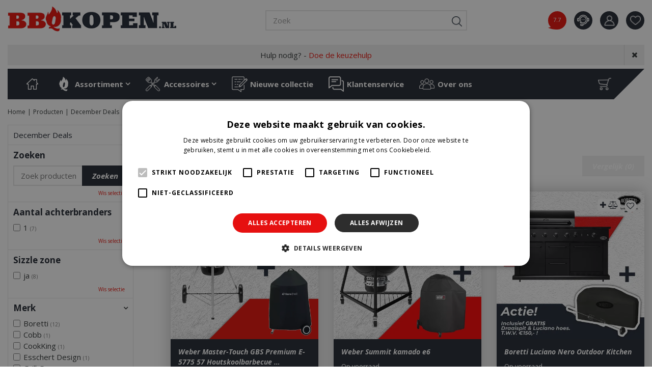

--- FILE ---
content_type: text/html; charset=utf-8
request_url: https://www.bbqkopen.nl/acties
body_size: 39309
content:
<!DOCTYPE html>
<html lang="nl"><head>
<meta charset="utf-8">
<!-- Google Tag Manager -->
<script>(function(w,d,s,l,i){w[l]=w[l]||[];w[l].push({'gtm.start':
new Date().getTime(),event:'gtm.js'});var f=d.getElementsByTagName(s)[0],
j=d.createElement(s),dl=l!='dataLayer'?'&l='+l:'';j.async=true;j.src=
'https://www.googletagmanager.com/gtm.js?id='+i+dl;f.parentNode.insertBefore(j,f);
})(window,document,'script','dataLayer','GTM-NM8N4VD');</script>
<!-- End Google Tag Manager --><meta name="viewport" content="width=device-width, initial-scale=1, maximum-scale=1, minimum-scale=1, shrink-to-fit=no">
<title>BBQ outlet - opruiming en uitverkoop | BBQkopen.nl - BBQkopen | Weber, Boretti, Bastard &amp; Kamado Joe</title>
<meta name="description" content="✔️Specialist in BBQ's en accessoires ✔️De beste merken ✔️Gratis verzending ✔️Gratis retour ✔️Achteraf betalen ✔️Eigen bezorg- en installatieservice">
<meta property="og:description" content="✔️Specialist in BBQ's en accessoires ✔️De beste merken ✔️Gratis verzending ✔️Gratis retour ✔️Achteraf betalen ✔️Eigen bezorg- en installatieservice">
<meta property="og:type" content="article">
<meta property="og:url" content="https://www.bbqkopen.nl/acties">
<meta property="og:description" content="">
<meta property="og:image" content="https://www.bbqkopen.nl/files/images/social-media/">
<meta property="og:title" content="December Deals">
<meta property="og:locale" content="nl_NL">
<meta property="og:site_name" content="BBQkopen.nl">
<meta name="format-detection" content="telephone=no">
<link rel="alternate" type="application/rss+xml" href="https://www.bbqkopen.nl/nieuws/feed.xml">
<!-- Facebook Pixel Code -->
<script defer>
    !function(f,b,e,v,n,t,s)
    {if(f.fbq)return;n=f.fbq=function(){n.callMethod?
        n.callMethod.apply(n,arguments):n.queue.push(arguments)};
        if(!f._fbq)f._fbq=n;n.push=n;n.loaded=!0;n.version='2.0';
        n.queue=[];t=b.createElement(e);t.async=!0;
        t.src=v;s=b.getElementsByTagName(e)[0];
        s.parentNode.insertBefore(t,s)}(window, document,'script',
        'https://connect.facebook.net/en_US/fbevents.js');
    fbq('init', '1123534657990518');
    fbq('track', 'PageView');
</script>
<!-- End Facebook Pixel Code -->

<link href="https://fonts.google.com/" rel="dns-prefetch" crossorigin>
<link href="https://fonts.gstatic.com" rel="dns-prefetch" crossorigin>
<link href="https://ajax.googleapis.com" rel="dns-prefetch" crossorigin>
<link href="https://www.google.com" rel="dns-prefetch" crossorigin>
<link href="https://www.gstatic.com" rel="dns-prefetch" crossorigin>
<link href="https://www.google-analytics.com" rel="dns-prefetch" crossorigin>
<link href="https://www.googleadservices.com" rel="dns-prefetch" crossorigin>
<link href="https://stats.g.doubleclick.net" rel="dns-prefetch" crossorigin>
<link href="https://fonts.google.com/" rel="preconnect" crossorigin>
<link href="https://fonts.gstatic.com" rel="preconnect" crossorigin>
<link href="https://ajax.googleapis.com" rel="preconnect" crossorigin>
<link href="https://www.google.com" rel="preconnect" crossorigin>
<link href="https://www.gstatic.com" rel="preconnect" crossorigin>
<link href="https://www.google-analytics.com" rel="preconnect" crossorigin>
<link href="https://www.googleadservices.com" rel="preconnect" crossorigin>
<link href="https://stats.g.doubleclick.net" rel="preconnect" crossorigin>

<link href="//ajax.googleapis.com/ajax/libs/jquery/3.7.1/jquery.min.js" rel="preload" as="script">
<link href="//ajax.googleapis.com/ajax/libs/jqueryui/1.14.1/jquery-ui.min.js" rel="preload" as="script">
<link href="/js/production/libs/touch-punch.min.js" rel="preload" as="script">
<link href="/js/production/libs/imagesloaded.pkgd.min.js" rel="preload" as="script">
<link href="/js/production/libs/fancybox/jquery.fancybox-1.3.4.webp.pack.custom.js" rel="preload" as="script">

<!-- Google-code voor remarketingtag -->
<!--------------------------------------------------
Remarketingtags mogen niet worden gekoppeld aan gegevens waarmee iemand persoonlijk kan worden geïdentificeerd of op pagina's worden geplaatst die binnen gevoelige categorieën vallen. Meer informatie en instructies voor het instellen van de tag zijn te vinden op: http://google.com/ads/remarketingsetup
--------------------------------------------------->
<script defer type="text/javascript" >
    /* <![CDATA[ */
    var google_conversion_id = 871025908;
    var google_custom_params = window.google_tag_params;
    var google_remarketing_only = true;
    /* ]]> */
</script>
<meta name="google-site-verification" content="2RhmpvP45ep6LMVtHTS1NZXnvHAiJaCSBVM3U1b2NGg" />
<meta name="ahrefs-site-verification" content="f9fb91707a81e239371327aa598f0e3d2f86e75a73c267d091fb47ada0ad3989">
<link href="/files/images/icons/favicon" rel="icon" type="image/x-icon" />
<link href="https://www.bbqkopen.nl/acties" rel="canonical" />
<link href="/files/images/icons/b6624cc168/apple-touch-icon-precomposed.png" rel="apple-touch-icon" />
<link rel="preload" href="/font/fontawesome-webfont.woff2?v=4.7.0" as="font" crossorigin>
<link rel="dns-prefetch" href="https://www.google-analytics.com" crossorigin>
<link rel="dns-prefetch" href="https://stats.g.doubleclick.net" crossorigin>
<link rel="stylesheet" type="text/css" href="/website/default-v2/css/style_production.134.css">



    <script type="text/javascript">
  	var app = {"baseUrl":"","assetUrl":"","locale":"nl_NL","language":"nl"};
  	app.lang = app.lang || {};
	</script>
				<!-- Facebook Pixel Code -->
		<script>
		!function(f,b,e,v,n,t,s){if(f.fbq)return;n=f.fbq=function(){n.callMethod?
		n.callMethod.apply(n,arguments):n.queue.push(arguments)};if(!f._fbq)f._fbq=n;
		n.push=n;n.loaded=!0;n.version='2.0';n.queue=[];t=b.createElement(e);t.async=!0;
		t.src=v;s=b.getElementsByTagName(e)[0];s.parentNode.insertBefore(t,s)}(window,
		document,'script','https://connect.facebook.net/en_US/fbevents.js');

		fbq('init', '1123534657990518');
		fbq('track', "PageView");
		</script>
		<!-- End Facebook Pixel Code -->
	</head>
<body class="col_equal responsive nl_NL nl webshop category-79">
<!-- Google Tag Manager (noscript) -->
<noscript><iframe src="https://www.googletagmanager.com/ns.html?id=GTM-NM8N4VD"
height="0" width="0" style="display:none;visibility:hidden"></iframe></noscript>
<!-- End Google Tag Manager (noscript) --><script defer type="text/javascript" src="//www.googleadservices.com/pagead/conversion.js"></script>
<noscript>
    <div style="display:inline;">
        <img height="1" width="1" style="border-style:none;" alt="" src="//googleads.g.doubleclick.net/pagead/viewthroughconversion/871025908/?guid=ON&amp;script=0"/>
    </div>
</noscript>

<noscript><img height="1" width="1" style="display:none" src="https://www.facebook.com/tr?id=1123534657990518&ev=PageView&noscript=1" /></noscript>

<script src="https://static.elfsight.com/platform/platform.js" async></script>
<div class="elfsight-app-50f96afc-6fd3-472b-967e-f9903640200b" data-elfsight-app-lazy></div>

<!-- Elfsight Countdown Timer | BBQkopen.nl | Black Friday Copy -->
<script src="https://elfsightcdn.com/platform.js" async></script>
<div class="elfsight-app-a1c3cec8-9638-476b-9581-c1f849e9bf5f" data-elfsight-app-lazy></div><div id="body_content">
	<div id=skip-link><a href="#content" class="sr-only sr-only-focusable">Ga naar content</a></div>
	<div id="mobile-nav">
			<div id="menu-btn"><a href="#"><i class="fa fa-bars"></i></a></div>
		</div>
		<div id="off-canvas-container">
			<div id="off-canvas-slide">
				<div id="off-canvas-header">
					Menu
					<div id="close-btn"><a href="#"><i class="fa fa-times"></i></a></div>
				</div>
				<div id="off-canvas-menu">
						<ul>
		<li class="first active" id="item_12">
			<a title="Home" href="/" target="_self">
				<span class="in">Home</span>
				
			</a>
		</li><li class="" id="item_129">
			<a title="Barbecues" href="https://www.bbqkopen.nl/barbecues" target="_self">
				<span class="in">Barbecues</span>
				
			</a>
		</li><li class="" id="item_131">
			<a title="Barbecue gereedschap" href="https://www.bbqkopen.nl/barbecue-gereedschap" target="_self">
				<span class="in">Barbecue gereedschap</span>
				
			</a>
		</li><li class="" id="item_132">
			<a title="Barbecue bescherming en reiniging" href="https://www.bbqkopen.nl/barbecue-bescherming-en-reiniging" target="_self">
				<span class="in">Barbecue bescherming en reiniging</span>
				
			</a>
		</li><li class="" id="item_130">
			<a title="Barbecue accessoires" href="https://www.bbqkopen.nl/barbecue-accessoires" target="_self">
				<span class="in">Barbecue accessoires</span>
				
			</a>
		</li><li class="" id="item_133">
			<a title="Barbecue aanmaken en brandstof" href="https://www.bbqkopen.nl/barbecue-aanmaken-en-brandstof" target="_self">
				<span class="in">Barbecue aanmaken en brandstof</span>
				
			</a>
		</li><li class="" id="item_135">
			<a title="Barbecue servies" href="https://www.bbqkopen.nl/barbecue-servies" target="_self">
				<span class="in">Barbecue servies</span>
				
			</a>
		</li><li class="" id="item_134">
			<a title="Vuur en terrasverwarming" href="https://www.bbqkopen.nl/vuur-en-terrasverwarming" target="_self">
				<span class="in">Vuur en terrasverwarming</span>
				
			</a>
		</li><li class="" id="item_136">
			<a title="Onze merken" href="https://www.bbqkopen.nl/merk" target="_self">
				<span class="in">Onze merken</span>
				
			</a>
		</li><li class="" id="item_100">
			<a title="Klantenservice" href="/veelgestelde-vragen" target="_self">
				<span class="in">Klantenservice</span>
				
			</a>
		</li><li class="last" id="item_119">
			<a title="Acties" href="/acties" target="_self">
				<span class="in">Acties</span>
				
			</a>
		</li>	</ul>

				</div>
			</div>
			<div id="off-canvas-overlay"></div>
		</div>	<section id=container>
		<header class="layout_placeholder placeholder-header">
	<div class=in>
		<div id="layout_block_12" class="layout_block block_type_breadcrumbs">
	<div class=in itemscope itemtype="https://schema.org/BreadcrumbList">		<div class="breadcrumb" itemprop="itemListElement" itemscope itemtype="https://schema.org/ListItem">
		  		  <a itemprop="item"  href="/" class="home" title="Home"><span itemprop="name">Home</span><meta itemprop="position" content="1"></a>
		  <div class="separator">&gt;</div>		</div>
			<div class="breadcrumb" itemprop="itemListElement" itemscope itemtype="https://schema.org/ListItem">
		  		  <a itemprop="item"  href="/producten" title="Producten"><span itemprop="name">Producten</span><meta itemprop="position" content="2"></a>
		  <div class="separator">&gt;</div>		</div>
			<div class="breadcrumb" itemprop="itemListElement" itemscope itemtype="https://schema.org/ListItem">
		  		    <span itemprop="name"  title="December Deals">December Deals</span><meta itemprop="position" content="3">
		  		</div>
	</div>
</div>	
	</div>
</header>	    <div class="column_wrapper disable_right column-2">
	    	<div class=in>
				<div class=main_column id=main_column>
					<div class="layout_placeholder placeholder-content_top">
	<div class="in">
		<div id="layout_block_70" class="layout_block block_type_html sticky-usps mobile">
		<div class="wrap">
		<div class=in>
						<div class=block-content><ul>
	<li>&nbsp;</li>
</ul></div>					</div>
	</div>
	</div>
<div id="layout_block_33" class="layout_block block_type_logo">
	<div class=in>
		<a href="/" title="Logo BBQkopen.nl" class="logo">
			<img src="/website/default-v2/images/logo.png" alt="Logo BBQkopen.nl"  loading="eager">
		</a>
	</div>
</div><div id="layout_block_59" class="layout_block block_type_html sticky-menu-btn">
		<div class="wrap">
		<div class=in>
						<div class=block-content><p><a href="#">mtnu</a></p></div>					</div>
	</div>
	</div>
<div id="layout_block_42" class="layout_block block_type_html sticky-search-btn">
		<div class="wrap">
		<div class=in>
						<div class=block-content><p><a href="#" id="srcBtn">Search</a></p></div>					</div>
	</div>
	</div>
<div id="layout_block_38" class="layout_block block_type_search_box_2">
	<div class=wrap>
		<div class=in>
			<div class=block-content>
				<form name="search2" class=form action="/zoeken">
					<input type=hidden id=search_id name="search_id" value="38">
					<div class="grid-10-12">
						<input type=text name=q id=search-input placeholder="Zoek">
					</div>
					<div class="grid-2-12">
						<input type=submit name=search-submit id=search-submit value="Zoeken">
					</div>
				</form>
			</div>
		</div>
	</div>
</div>
<div id="layout_block_69" class="layout_block block_type_html sticky-kiyoh">
		<div class="wrap">
		<div class=in>
						<div class=block-content><p><a href="https://www.kiyoh.com/location-group/bbqkopen_nl_tuincentrumoutlet_com_tuinmeubels_nl?from=widget&amp;lang=nl" rel="noopener noreferrer" target="_blank" title="Kiyoh beoordelingen">7.7</a></p></div>					</div>
	</div>
	</div>
<div id="layout_block_58" class="layout_block block_type_html sticky-contact">
		<div class="wrap">
		<div class=in>
						<div class=block-content><p><a href="https://www.bbqkopen.nl/veelgestelde-vragen">contact</a></p></div>					</div>
	</div>
	</div>
<div id="layout_block_53" class="layout_block block_type_login_box popup">
	<div class=wrap>
		<div class=in>
			<div class=block-content>
										<ul>
														<li class="show-login">
								<a title="Login" class="login-link-element" href="/webshop/account/inloggen"><span>Login</span></a>
								<div class="login-box">
									<form class=form method="post" action="/index/inloggen">
										<fieldset>
											<label for="user">E-mailadres</label>
											<input type="text" name="user" id="user" class="text" placeholder="E-mailadres">
											<label for="password">Wachtwoord</label>
											<input type="password" name="password" id="password" class="text" placeholder="Wachtwoord">
																						<input type="submit" class="btn btn-default" value="Inloggen">
										</fieldset>
									</form>
								</div>
							</li>
						</ul>
													</div>
		</div>
	</div>
</div>
<div id="layout_block_47" class="layout_block block_type_webshop_wishlist" onclick="document.location.href='/webwinkel/wishlist'" title="Ga naar je wensenlijst">
	<div class="wrap">
		<div class=in>
						<div class=block-content>
				<a href="/webwinkel/wishlist" title="Wensenlijst" class="wishlistLink">
					<span class="info no_items">
						Wensenlijst is leeg					</span>
				</a>
			</div>
					</div>
	</div>
</div>
<div id="layout_block_37" class="layout_block block_type_webshop_shoppingcart"  title="Ga naar je winkelwagen">
	<div class="wrap popup-cart-container">
		<div class=in>
						<div class=block-content>
                								<a href="/winkelwagen" class="cartLink">
					<span class="info no_items">
						Geen producten in uw winkelwagen					</span>
				</a>
								<div class="cart-links no_items">
					<div class="pay-link"><a href="/winkelwagen" title="Bekijken">Bekijken</a></div>
				</div>
							</div>
					</div>
	</div>
</div>
	<div id="layout_block_68" class="layout_block block_type_universalslider sticky-announcements">
		<div class="wrap">
			<div class="in">
				<div class="block-title">
                    				</div>
								<div class="block-content">
					<div class="universal-slider" id="universal-slider-68">
						<div class="universal-slide" id="universal-slide-7">Hulp nodig? - <a href="https://www.bbqkopen.nl/product-configurator/kies-jouw-barbecue">Doe de keuzehulp</a>
</div>
					</div>
				</div>
			</div>
		</div>
	</div>
<nav id="layout_block_39" class="layout_block block_type_navigation sticky-menu-main submenu_horizontal">
<div class="in">
<ul>
  <li class="first" id="item_104"><span class=headlink>
    <a id="104" title="Home" class="label " href="/" target="_self"><span class=in>Home</span></a>
             
             </span>
  </li>
  <li class="has_submenu has_submenu" id="item_105"><span class=headlink>
    <a id="105" title="Assortiment" class="label " href="/producten" target="_self"><span class=in>Assortiment</span></a>
             <span class="submenu_button"></span>
             </span>
    <div class="sub submenu"><ul>
      <li class="has_submenu"><span class=headlink>
        <a id="106" title="Barbecues;bbqkopen-kamado-joe-categorie-banner-331x400-663b655532625.png;https://www.bbqkopen.nl/barbecues" class="label " href="/producten/112/barbecues" target="_self"><span class=in>Barbecues</span></a>
		             <span class="submenu_button"></span></span>
      <div class="sub subsub"><ul>
        <li class="first"><span class=headlink>
          <a title="Elektrische BBQ's" class="label " href="/barbecues/elektrische-bbq"><span class=in>Elektrische barbecues</span></a>
							 	</span>
        </li>
        <li><span class=headlink>
          <a title="Gas BBQ's en buitenkeukens" class="label " href="/barbecues/gasbbq-en-buitenkeukens"><span class=in>Gasbarbecues en buitenkeukens</span></a>
							 	</span>
        </li>
        <li><span class=headlink>
          <a title="Houtskool BBQ's" class="label " href="/barbecues/houtskool-bbq"><span class=in>Houtskool barbecues</span></a>
							 	</span>
        </li>
        <li class="has_submenu"><span class=headlink>
          <a title="Kamado BBQ's" class="label " href="/barbecues/kamado-bbq"><span class=in>Kamado barbecues</span></a>
							 	<span class="submenu_button"></span></span>
          <div class="sub subsubsub"><ul>
            <li class="first">
              <a title="Weber Summit kamado BBQ's" href="/barbecues/kamado-bbq/weber-summit-kamado"><span class=in>Weber Summit</span></a>
            </li>
            <li>
              <a title="Boretti kamado BBQ's" href="/barbecues/kamado-bbq/boretti-kamado-barbecue"><span class=in>Boretti</span></a>
            </li>
            <li class="last">
              <a title="Kamado Joe BBQ's" href="/barbecues/kamado-bbq/kamado-joe-barbecues"><span class=in>Kamado Joe</span></a>
            </li>
          </ul></div>
        </li>
        <li><span class=headlink>
          <a title="Pizza ovens voor buiten" class="label " href="/barbecues/pizza-ovens"><span class=in>Pizza ovens</span></a>
							 	</span>
        </li>
        <li><span class=headlink>
          <a title="Rookovens voor buiten" class="label " href="/barbecues/rookovens"><span class=in>Rookovens</span></a>
							 	</span>
        </li>
        <li><span class=headlink>
          <a title="Tafel barbecue" class="label " href="/barbecues/tafel-bbq"><span class=in>Tafel barbecues</span></a>
							 	</span>
        </li>
        <li class="last"><span class=headlink>
          <a title="Pellet barbecues" class="label " href="/barbecues/pellet-bbq"><span class=in>Pellet barbecues</span></a>
							 	</span>
        </li>
      </ul></div>
      </li>
      <li class="has_submenu"><span class=headlink>
        <a id="108" title="BBQ gereedschap" class="label " href="/producten/113/barbecue-gereedschap" target="_self"><span class=in>BBQ gereedschap</span></a>
		             <span class="submenu_button"></span></span>
      <div class="sub subsub"><ul>
        <li class="first"><span class=headlink>
          <a title="BBQ kwasten" class="label " href="/barbecue-gereedschap/bbq-kwasten"><span class=in>Barbecue kwasten</span></a>
							 	</span>
        </li>
        <li><span class=headlink>
          <a title="BBQ sets" class="label " href="/barbecue-gereedschap/bbq-sets"><span class=in>Barbecue sets</span></a>
							 	</span>
        </li>
        <li><span class=headlink>
          <a title="BBQ spatels" class="label " href="/barbecue-gereedschap/bbq-spatels"><span class=in>Barbecue spatels</span></a>
							 	</span>
        </li>
        <li><span class=headlink>
          <a title="BBQ spiezen en stokjes" class="label " href="/barbecue-gereedschap/bbq-spiezen-en-stokjes"><span class=in>Barbecue spiezen en stokjes</span></a>
							 	</span>
        </li>
        <li><span class=headlink>
          <a title="BBQ tangen" class="label " href="/barbecue-gereedschap/bbq-tangen"><span class=in>Barbecue tangen</span></a>
							 	</span>
        </li>
        <li><span class=headlink>
          <a title="Groente- vlees- en vishouders voor de BBQ" class="label " href="/barbecue-gereedschap/groente-vlees-vishouders"><span class=in>Groente- vlees- en vishouders</span></a>
							 	</span>
        </li>
        <li><span class=headlink>
          <a title="Hamburgerpersen" class="label " href="/barbecue-gereedschap/hamburgerpersen"><span class=in>Hamburgerpersen</span></a>
							 	</span>
        </li>
        <li class="last"><span class=headlink>
          <a title="Messen en scharen voor de BBQ" class="label " href="/barbecue-gereedschap/messen-en-scharen"><span class=in>Messen en scharen</span></a>
							 	</span>
        </li>
      </ul></div>
      </li>
      <li class="has_submenu"><span class=headlink>
        <a id="107" title="Barbecue accessoires;bbq-kopen-footer-man.png;https://www.bbqkopen.nl/barbecue-accessoires" class="label " href="/producten/5/barbecue-accessoires" target="_self"><span class=in>Barbecue accessoires</span></a>
		             <span class="submenu_button"></span></span>
      <div class="sub subsub"><ul>
        <li class="first"><span class=headlink>
          <a title="Afvalzakhouders" class="label " href="/barbecue-accessoires/afvalzakhouders"><span class=in>Afvalzakhouders</span></a>
							 	</span>
        </li>
        <li><span class=headlink>
          <a title="Bakjes en schaaltjes voor de BBQ" class="label " href="/barbecue-accessoires/bakjes-en-schaaltjes"><span class=in>Bakjes en schaaltjes</span></a>
							 	</span>
        </li>
        <li><span class=headlink>
          <a title="Bakplaten en grillplaten voor de BBQ" class="label " href="/barbecue-accessoires/bbq-bakplaten-en-grillplaten"><span class=in>Bakplaten en grillplaten</span></a>
							 	</span>
        </li>
        <li><span class=headlink>
          <a title="BBQ benodigdheden" class="label " href="/barbecue-accessoires/bbq-benodigdheden"><span class=in>BBQ benodigdheden</span></a>
							 	</span>
        </li>
        <li><span class=headlink>
          <a title="BBQ kookboeken" class="label " href="/barbecue-accessoires/bbq-boeken"><span class=in>BBQ boeken</span></a>
							 	</span>
        </li>
        <li><span class=headlink>
          <a title="Vonkenvangers" class="label " href="/barbecue-accessoires/vonkenvangers"><span class=in>Vonkenvangers</span></a>
							 	</span>
        </li>
        <li><span class=headlink>
          <a title="BBQ kleding" class="label " href="/barbecue-accessoires/bbq-kleding"><span class=in>BBQ kleding</span></a>
							 	</span>
        </li>
        <li><span class=headlink>
          <a title="BBQ onderdelen" class="label " href="/barbecue-accessoires/bbq-onderdelen"><span class=in>Onderdelen</span></a>
							 	</span>
        </li>
        <li><span class=headlink>
          <a title="BBQ pannen en schalen" class="label " href="/barbecue-accessoires/bbq-pannen-en-schalen"><span class=in>Pannen en schalen</span></a>
							 	</span>
        </li>
        <li><span class=headlink>
          <a title="BBQ roosters" class="label " href="/barbecue-accessoires/bbq-roosters"><span class=in>Roosters</span></a>
							 	</span>
        </li>
        <li><span class=headlink>
          <a title="Snijplanken voor de BBQ" class="label " href="/barbecue-accessoires/snijplanken"><span class=in>Snijplanken</span></a>
							 	</span>
        </li>
        <li><span class=headlink>
          <a title="BBQ tafels" class="label " href="/barbecue-accessoires/bbq-tafels"><span class=in>BBQ tafels</span></a>
							 	</span>
        </li>
        <li><span class=headlink>
          <a title="BBQ thermometers" class="label " href="/barbecue-accessoires/bbq-thermometers"><span class=in>Thermometers</span></a>
							 	</span>
        </li>
        <li><span class=headlink>
          <a title="Draaispitten, grillspitten en rotisserie voor de BBQ" class="label " href="/barbecue-accessoires/draaispitten-grillspitten-en-rotisserie-voor-de-bb"><span class=in>Grillspitten en rotisserie</span></a>
							 	</span>
        </li>
        <li><span class=headlink>
          <a title="Injectiespuiten voor de BBQ" class="label " href="/barbecue-accessoires/bbq-injectiespuiten"><span class=in>Injectiespuiten</span></a>
							 	</span>
        </li>
        <li><span class=headlink>
          <a title="Pizzastenen" class="label " href="/barbecue-accessoires/pizzastenen"><span class=in>Pizzastenen</span></a>
							 	</span>
        </li>
        <li><span class=headlink>
          <a title="Rookplanken voor de BBQ" class="label " href="/barbecue-accessoires/rookplanken"><span class=in>Rookplanken</span></a>
							 	</span>
        </li>
        <li><span class=headlink>
          <a title="Drip pannen voor de BBQ" class="label " href="/barbecue-accessoires/drip-pannen"><span class=in>Drip pannen</span></a>
							 	</span>
        </li>
        <li class="last"><span class=headlink>
          <a title="Marinade injectors" class="label " href="/barbecue-accessoires/marinade-injectors"><span class=in>Marinade injectors</span></a>
							 	</span>
        </li>
      </ul></div>
      </li>
      <li class="has_submenu"><span class=headlink>
        <a id="109" title="Barbecue Onderhoud en Reiniging" class="label " href="/producten/36/barbecue-bescherming-en-reiniging" target="_self"><span class=in>Barbecue Onderhoud en Reiniging</span></a>
		             <span class="submenu_button"></span></span>
      <div class="sub subsub"><ul>
        <li class="first"><span class=headlink>
          <a title="Schoonmaak- en onderhoudsproducten voor de BBQ" class="label " href="/barbecue-bescherming-en-reiniging/schoonmaak-en-onderhoudsproducten"><span class=in>Schoonmaak- en onderhoudsproducten</span></a>
							 	</span>
        </li>
        <li><span class=headlink>
          <a title="BBQ borstels" class="label " href="/barbecue-bescherming-en-reiniging/bbq-borstels"><span class=in>Barbecue borstels</span></a>
							 	</span>
        </li>
        <li class="last"><span class=headlink>
          <a title="BBQ hoezen" class="label " href="/barbecue-bescherming-en-reiniging/bbq-hoezen"><span class=in>Barbecuehoezen</span></a>
							 	</span>
        </li>
      </ul></div>
      </li>
      <li class="has_submenu"><span class=headlink>
        <a id="110" title="Barbecue aanmaken en brandstof" class="label " href="/producten/116/barbecue-aanmaken-en-brandstof" target="_self"><span class=in>Barbecue aanmaken en brandstof</span></a>
		             <span class="submenu_button"></span></span>
      <div class="sub subsub"><ul>
        <li class="first"><span class=headlink>
          <a title="Aanmaakblokjes en aanmaakvloeistof voor de BBQ" class="label " href="/barbecue-aanmaken-en-brandstof/aanmaakblokjes-en-aanmaakvloeistof"><span class=in>Aanmaakblokjes en -vloeistof</span></a>
							 	</span>
        </li>
        <li><span class=headlink>
          <a title="Briketten voor de BBQ" class="label " href="/barbecue-aanmaken-en-brandstof/briketten"><span class=in>Briketten</span></a>
							 	</span>
        </li>
        <li><span class=headlink>
          <a title="Houtskool voor de BBQ" class="label " href="/barbecue-aanmaken-en-brandstof/houtskool"><span class=in>Houtskool</span></a>
							 	</span>
        </li>
        <li><span class=headlink>
          <a title="Brikettenhouders en houtskoolhouders voor de BBQ" class="label " href="/barbecue-aanmaken-en-brandstof/briketten-en-houtskoolhouders"><span class=in>Briketten- en houtskoolhouders</span></a>
							 	</span>
        </li>
        <li><span class=headlink>
          <a title="Brikettenstarters voor de BBQ" class="label " href="/barbecue-aanmaken-en-brandstof/brikettenstarters"><span class=in>Brikettenstarters</span></a>
							 	</span>
        </li>
        <li><span class=headlink>
          <a title="Gasflessen en toebehoren voor de BBQ" class="label " href="/barbecue-aanmaken-en-brandstof/gasflessen-en-toebehoren"><span class=in>Gasflessen en toebehoren</span></a>
							 	</span>
        </li>
        <li><span class=headlink>
          <a title="Rookboxen voor de BBQ" class="label " href="/barbecue-aanmaken-en-brandstof/rookboxen"><span class=in>Rookboxen</span></a>
							 	</span>
        </li>
        <li><span class=headlink>
          <a title="Rookhout voor de BBQ" class="label " href="/barbecue-aanmaken-en-brandstof/rookhout"><span class=in>Rookhout</span></a>
							 	</span>
        </li>
        <li class="last"><span class=headlink>
          <a title="BBQ aanstekers" class="label " href="/barbecue-aanmaken-en-brandstof/aanstekers"><span class=in>Aanstekers</span></a>
							 	</span>
        </li>
      </ul></div>
      </li>
      <li class="has_submenu"><span class=headlink>
        <a id="111" title="Barbecue servies" class="label " href="/producten/117/barbecue-servies" target="_self"><span class=in>Barbecue servies</span></a>
		             <span class="submenu_button"></span></span>
      <div class="sub subsub"><ul>
        <li class="first"><span class=headlink>
          <a title="BBQ mokken" class="label " href="/barbecue-servies/bbq-mokken"><span class=in>Mokken</span></a>
							 	</span>
        </li>
        <li><span class=headlink>
          <a title="BBQ sauzen" class="label " href="/barbecue-servies/bbq-sauzen"><span class=in>Sauzen</span></a>
							 	</span>
        </li>
        <li class="last"><span class=headlink>
          <a title="BBQ smaakmakers" class="label " href="/barbecue-servies/bbq-smaakmakers"><span class=in>Smaakmakers</span></a>
							 	</span>
        </li>
      </ul></div>
      </li>
      <li class="has_submenu"><span class=headlink>
        <a id="113" title="Vuur en terrasverwarming" class="label " href="/producten/118/vuur-en-terrasverwarming" target="_self"><span class=in>Vuur en terrasverwarming</span></a>
		             <span class="submenu_button"></span></span>
      <div class="sub subsub"><ul>
        <li class="first"><span class=headlink>
          <a title="Terrashaarden" class="label " href="/vuur-en-terrasverwarming/terrashaarden"><span class=in>Terrashaarden</span></a>
							 	</span>
        </li>
        <li><span class=headlink>
          <a title="Tuinhaarden en buitenkachels" class="label " href="/vuur-en-terrasverwarming/tuinhaarden-en-buitenkachels"><span class=in>Tuinhaarden en buitenkachels</span></a>
							 	</span>
        </li>
        <li><span class=headlink>
          <a title="Terrasverwarmers en heaters" class="label " href="/vuur-en-terrasverwarming/terrasverwarmers-en-heaters"><span class=in>Terrasverwarmers en heaters</span></a>
							 	</span>
        </li>
        <li><span class=headlink>
          <a title="Vuurschalen" class="label " href="/vuur-en-terrasverwarming/vuurschalen"><span class=in>Vuurschalen</span></a>
							 	</span>
        </li>
        <li><span class=headlink>
          <a title="Vuurkorven" class="label " href="/vuur-en-terrasverwarming/vuurkorven"><span class=in>Vuurkorven</span></a>
							 	</span>
        </li>
        <li class="last"><span class=headlink>
          <a title="Accessoires" class="label " href="/vuur-en-terrasverwarming/accessoires"><span class=in>Accessoires</span></a>
							 	</span>
        </li>
      </ul></div>
      </li>
      <li class="has_submenu"><span class=headlink>
        <a id="114" title="Onze merken" class="label " href="/producten/119/merk" target="_self"><span class=in>Onze merken</span></a>
		             <span class="submenu_button"></span></span>
      <div class="sub subsub"><ul>
        <li class="first"><span class=headlink>
          <a title="Blues Hog BBQ collectie" class="label " href="/merk/blues-hog"><span class=in>Blues Hog</span></a>
							 	</span>
        </li>
        <li class="has_submenu"><span class=headlink>
          <a title="Boretti BBQ collectie" class="label " href="/merk/boretti"><span class=in>Boretti</span></a>
							 	<span class="submenu_button"></span></span>
          <div class="sub subsubsub"><ul>
            <li class="first last">
              <a title="Boretti barbecues" href="/merk/boretti/boretti-barbecues"><span class=in>Boretti barbecues</span></a>
            </li>
          </ul></div>
        </li>
        <li><span class=headlink>
          <a title="Black Ranch BBQ collectie" class="label " href="/merk/black-ranch-bbq-collectie"><span class=in>Black Ranch BBQ collectie</span></a>
							 	</span>
        </li>
        <li><span class=headlink>
          <a title="Cadac BBQ collectie" class="label " href="/merk/cadac-collectie"><span class=in>Cadac</span></a>
							 	</span>
        </li>
        <li class="has_submenu"><span class=headlink>
          <a title="Cobb BBQ collectie" class="label " href="/merk/cobb-collectie"><span class=in>Cobb</span></a>
							 	<span class="submenu_button"></span></span>
          <div class="sub subsubsub"><ul>
            <li class="first last">
              <a title="Cobb barbecues" href="/merk/cobb-collectie/cobb-barbecues"><span class=in>Cobb barbecues</span></a>
            </li>
          </ul></div>
        </li>
        <li><span class=headlink>
          <a title="CookKing BBQ collectie" class="label " href="/merk/cookking-collectie"><span class=in>CookKing</span></a>
							 	</span>
        </li>
        <li><span class=headlink>
          <a title="EcoGrill BBQ collectie" class="label " href="/merk/ecogrill-collectie"><span class=in>EcoGrill</span></a>
							 	</span>
        </li>
        <li><span class=headlink>
          <a title="Esschert Design BBQ collectie" class="label " href="/merk/esschert-design-collectie"><span class=in>Esschert Design</span></a>
							 	</span>
        </li>
        <li><span class=headlink>
          <a title="Eurotrail BBQ collectie" class="label " href="/merk/eurotrail-collectie"><span class=in>Eurotrail</span></a>
							 	</span>
        </li>
        <li><span class=headlink>
          <a title="Food Kitchen BBQ collectie" class="label " href="/merk/food-kitchen"><span class=in>Food Kitchen</span></a>
							 	</span>
        </li>
        <li><span class=headlink>
          <a title="Grill Guru BBQ collectie" class="label " href="/merk/grill-guru-collectie"><span class=in>Grill Guru</span></a>
							 	</span>
        </li>
        <li><span class=headlink>
          <a title="GRLLR BBQ collectie" class="label " href="/merk/grllr-bbq"><span class=in>GRLLR</span></a>
							 	</span>
        </li>
        <li class="has_submenu"><span class=headlink>
          <a title="Kamado Joe BBQ collectie" class="label " href="/merk/kamado-joe-collectie"><span class=in>Kamado Joe</span></a>
							 	<span class="submenu_button"></span></span>
          <div class="sub subsubsub"><ul>
            <li class="first last">
              <a title="Kamado Joe Barbecues" href="/merk/kamado-joe-collectie/kamado-joe"><span class=in>Kamado Joe</span></a>
            </li>
          </ul></div>
        </li>
        <li><span class=headlink>
          <a title="Meater" class="label " href="/merk/meater"><span class=in>Meater</span></a>
							 	</span>
        </li>
        <li class="has_submenu"><span class=headlink>
          <a title="Napoleon BBQ collectie" class="label " href="/merk/napoleon-collectie"><span class=in>Napoleon</span></a>
							 	<span class="submenu_button"></span></span>
          <div class="sub subsubsub"><ul>
            <li class="first last">
              <a title="Napoleon Barbecues" href="/merk/napoleon-collectie/napoleon-barbecues"><span class=in>Napoleon Barbecues</span></a>
            </li>
          </ul></div>
        </li>
        <li><span class=headlink>
          <a title="Ofyr BBQ collectie" class="label " href="/merk/ofyr-collectie"><span class=in>Ofyr</span></a>
							 	</span>
        </li>
        <li><span class=headlink>
          <a title="Resaco BBQ collectie" class="label " href="/merk/resaco"><span class=in>Resaco</span></a>
							 	</span>
        </li>
        <li><span class=headlink>
          <a title="Solo Stove BBQ collectie" class="label " href="/merk/solo-stove"><span class=in>Solo Stove</span></a>
							 	</span>
        </li>
        <li><span class=headlink>
          <a title="Smokin Flavours BBQ collectie" class="label " href="/merk/smokin-flavours-bbq-collectie"><span class=in>Smokin Flavours BBQ collectie</span></a>
							 	</span>
        </li>
        <li><span class=headlink>
          <a title="STOOQ BBQ collectie" class="label " href="/merk/stooq-collectie"><span class=in>STOOQ</span></a>
							 	</span>
        </li>
        <li><span class=headlink>
          <a title="Tenderflame BBQ collectie" class="label " href="/merk/tenderflame-collectie"><span class=in>Tenderflame</span></a>
							 	</span>
        </li>
        <li><span class=headlink>
          <a title="The Bastard BBQ collectie" class="label " href="/merk/the-bastard"><span class=in>The Bastard</span></a>
							 	</span>
        </li>
        <li><span class=headlink>
          <a title="Traeger BBQ collectie" class="label " href="/merk/traeger-collectie"><span class=in>Traeger</span></a>
							 	</span>
        </li>
        <li><span class=headlink>
          <a title="VOLT! Industries BBQ collectie" class="label " href="/merk/volt-industries-collectie"><span class=in>VOLT! Industries</span></a>
							 	</span>
        </li>
        <li class="last has_submenu"><span class=headlink>
          <a title="Weber BBQ collectie" class="label " href="/merk/weber"><span class=in>Weber</span></a>
							 	<span class="submenu_button"></span></span>
          <div class="sub subsubsub"><ul>
            <li class="first last">
              <a title="Weber barbecues" href="/merk/weber/weber-barbecue"><span class=in>Weber barbecues</span></a>
            </li>
          </ul></div>
        </li>
      </ul></div>
      </li>
      <li class="active"><span class=headlink>
        <a id="115" title="Aanbiedingen" class="label " href="/producten/79/acties" target="_self"><span class=in>Aanbiedingen</span></a>
		             </span>
      </li>
      <li><span class=headlink>
        <a id="116" title="Nieuwe collectie" class="label " href="/producten/102/nieuwe-collectie" target="_self"><span class=in>Nieuwe collectie</span></a>
		             </span>
      </li>
      <li><span class=headlink>
        <a id="117" title="Workshops" class="label " href="/producten" target="_self"><span class=in>Workshops</span></a>
		             </span>
      </li>
    </ul></div>
  </li>
  <li class="has_submenu" id="item_28"><span class=headlink>
    <a id="28" title="Accessoires" class="label " href="https://www.bbqkopen.nl/barbecue-accessoires" target="_self"><span class=in>Accessoires</span></a>
             <span class="submenu_button"></span>
             </span>
    <div class="sub submenu"><ul>
      <li><span class=headlink>
        <a id="120" title="Bak- en grillplaten" class="label " href="https://www.bbqkopen.nl/barbecue-accessoires/bbq-bakplaten-en-grillplaten" target="_self"><span class=in>Bak- en grillplaten</span></a>
		             </span>
      </li>
      <li><span class=headlink>
        <a id="121" title="BBQ boeken" class="label " href="https://www.bbqkopen.nl/barbecue-accessoires/bbq-boeken" target="_self"><span class=in>BBQ boeken</span></a>
		             </span>
      </li>
      <li><span class=headlink>
        <a id="122" title="BBQ kleding" class="label " href="https://www.bbqkopen.nl/barbecue-accessoires/bbq-kleding" target="_self"><span class=in>BBQ kleding</span></a>
		             </span>
      </li>
      <li><span class=headlink>
        <a id="123" title="Pannen en schalen" class="label " href="https://www.bbqkopen.nl/barbecue-accessoires/barbecue-pannen-en-schalen" target="_self"><span class=in>Pannen en schalen</span></a>
		             </span>
      </li>
      <li><span class=headlink>
        <a id="124" title="BBQ roosters" class="label " href="https://www.bbqkopen.nl/barbecue-accessoires/barbecue-roosters" target="_self"><span class=in>BBQ roosters</span></a>
		             </span>
      </li>
      <li><span class=headlink>
        <a id="125" title="BBQ thermometers" class="label " href="https://www.bbqkopen.nl/barbecue-accessoires/bbq-thermometers" target="_self"><span class=in>BBQ thermometers</span></a>
		             </span>
      </li>
      <li><span class=headlink>
        <a id="126" title="Draaispitten" class="label " href="https://www.bbqkopen.nl/barbecue-accessoires/bbq-draaispitten" target="_self"><span class=in>Draaispitten</span></a>
		             </span>
      </li>
      <li><span class=headlink>
        <a id="127" title="Injectiespuiten" class="label " href="https://www.bbqkopen.nl/barbecue-accessoires/bbq-injectiespuiten" target="_self"><span class=in>Injectiespuiten</span></a>
		             </span>
      </li>
      <li><span class=headlink>
        <a id="128" title="Pizzastenen" class="label " href="https://www.bbqkopen.nl/barbecue-accessoires/pizzastenen" target="_self"><span class=in>Pizzastenen</span></a>
		             </span>
      </li>
    </ul></div>
  </li>
  <li class="" id="item_95"><span class=headlink>
    <a id="95" title="Nieuwe collectie" class="label " href="/nieuwe-collectie" target="_self"><span class=in>Nieuwe collectie</span></a>
             
             </span>
  </li>
  <li class="" id="item_99"><span class=headlink>
    <a id="99" title="Klantenservice" class="label " href="/veelgestelde-vragen" target="_self"><span class=in>Klantenservice</span></a>
             
             </span>
  </li>
  <li class="" id="item_103"><span class=headlink>
    <a id="103" title="Over ons" class="label " href="/over-bbqkopen" target="_self"><span class=in>Over ons</span></a>
             
             </span>
  </li>
</ul>
</div>
</nav>
	</div>
</div>					<section id=content tabindex="-1">
						<div class=in>
																					<article class="webshop-products">
	<div id="ajax_content">
		<div class=page-title><h1>December Deals</h1></div>
<div id="products_overview" class="webshop_products products-overview columns4"><div class=product-navigation-container><div class=page-information><div class=product-count>1 - 36 van 178 producten</div><div class=product-page-limit><label for="pageLimit">Aantal per pagina</label><select id="pageLimit" onchange="changeLimit('/producten/filter/controller/acties/module/default/category_id/79/category_slug/acties');"><option value="12">12</option><option value="24">24</option><option value="36" selected="selected">36</option><option value="48">48</option><option value="60">60</option></select></div><div class=product-page-sort><label for="pageSort">Sorteer op</label><select id="pageSort" onchange="changeSort('/producten/filter/controller/acties/module/default/category_id/79/category_slug/acties');"><option value="name_asc">Naam oplopend</option><option value="name_desc">Naam aflopend</option><option value="price_asc">Prijs oplopend</option><option value="price_desc">Prijs aflopend</option><option value="action_desc">Aanbiedingen</option><option value="popularity_desc" selected="selected">Populariteit</option></select></div><div id=compare-button><span>Vergelijk (0)</span></div>
</div>
<div class=pagination>
	<div class=in>
		<div class=prev>
				</div>
		
		<div class=numbers>
			<div class=in>
				<div class=range>
										<a class="active elastica_filter" href="/producten/filter/controller/acties/module/default/category_id/79/category_slug/acties/page/1">1</a><a class="elastica_filter" href="/producten/filter/controller/acties/module/default/category_id/79/category_slug/acties/page/2">2</a><a class="elastica_filter" href="/producten/filter/controller/acties/module/default/category_id/79/category_slug/acties/page/3">3</a><a class="elastica_filter" href="/producten/filter/controller/acties/module/default/category_id/79/category_slug/acties/page/4">4</a><a class="elastica_filter" href="/producten/filter/controller/acties/module/default/category_id/79/category_slug/acties/page/5">5</a>									</div>
			</div>
		</div>
		
		<div class=next>
					<a class="elastica_filter" href="/producten/filter/controller/acties/module/default/category_id/79/category_slug/acties/page/2" rel="next">Volgende</a>
				</div>
	</div>
</div></div><div class="product odd has_price has_picture price_incl has_old_price has_call_to_action has_direct_order belowimage has_stock has_compare has_series" data-id=3152>	<div class="wrap"><a href="/product/weber-master-touch-gbs-premium-e-5775-57" title="Weber Master-Touch GBS Premium E-5775 57 Houtskoolbarbecue Houtskool BBQ" class="gtm-product-click" data-list="product-overview"><span class="picture gc-img" data-src="/files/images/webshop/weber-master-touch-gbs-premium-e-5775-57-houtskoolbarbecue-h-1500x1500-67f7af9845ec0_s.webp"><img data-src="/files/images/webshop/weber-master-touch-gbs-premium-e-5775-57-houtskoolbarbecue-h-1500x1500-67f7af9845ec0_s.webp" class=hidden-image alt="Weber Master-Touch GBS Premium E-5775 57 Houtskoolbarbecue Houtskool BBQ - Actie, Weber, BBQkopen" onclick="document.location.href='/product/weber-master-touch-gbs-premium-e-5775-57'; return false;" width="1500" height="1500" /></span><span class="name">Weber Master-Touch GBS Premium E-5775 57 Houtskoolbarbecue …</span><span class="text"><span class="price_old" title="419,00">
			<span class="symbol">€</span> <span class="number">419</span><span class="separator">,</span><span class="decimals">00</span>
		</span><span class="price">
	<span class="symbol">€</span> <span class="number">349</span><span class="separator">,</span><span class="decimals">00</span></span><span class="wishlist_btn no_wishlist gtm-wishlist-add" >Zet op wensenlijst</span><span class="call_to_action textOnly">Meer info</span><span class="direct_order popup_order orderBtn gtm-product-order">Bestellen</span><span class=in_stock_label><span class=label>Op voorraad</span></span><span class="compare">
							<span class="add_to_compare">Aan vergelijking toevoegen</span>
							<span class="remove_from_compare" style="display:none;">Verwijder uit vergelijking</span>
						</span></span></a>	</div></div>

<div class="product even has_price has_picture price_incl has_old_price has_call_to_action has_direct_order belowimage has_stock has_compare has_series" data-id=14977>	<div class="wrap"><a href="/product/weber-summit-kamado-e6" title="Weber Summit kamado e6" class="gtm-product-click with-hover" data-list="product-overview"><span class="picture gc-img" data-src="/files/images/webshop/weber-summit-kamado-e6-1500x1500-660d402e0976a_m.webp"><img data-src="/files/images/webshop/weber-summit-kamado-e6-1500x1500-660d402e0976a_m.webp" class=hidden-image alt="actie" onclick="document.location.href='/product/weber-summit-kamado-e6'; return false;" width="1500" height="1500" /></span><span class="picture-popup gc-img" data-src="/files/images/webshop/weber-summit-kamado-e6-leverbaar-in-maart-1613579065_o.jpg" style="width:500px; height:500px;"></span><span class="name">Weber Summit kamado e6</span><span class="text"><span class="price_old" title="1.499,00">
			<span class="symbol">€</span> <span class="number">1.499</span><span class="separator">,</span><span class="decimals">00</span>
		</span><span class="price">
	<span class="symbol">€</span> <span class="number">1.199</span><span class="separator">,</span><span class="decimals">00</span></span><span class="wishlist_btn no_wishlist gtm-wishlist-add" >Zet op wensenlijst</span><span class="call_to_action textOnly">Meer info</span><span class="direct_order popup_order orderBtn gtm-product-order">Bestellen</span><span class=in_stock_label><span class=label>Op voorraad</span></span><span class="compare">
							<span class="add_to_compare">Aan vergelijking toevoegen</span>
							<span class="remove_from_compare" style="display:none;">Verwijder uit vergelijking</span>
						</span></span></a>	</div></div>

<div class="product odd has_price has_picture price_incl has_old_price has_call_to_action has_direct_order belowimage has_stock has_compare has_series" data-id=15004>	<div class="wrap"><a href="/product/boretti-luciano-nero-outdoor-kitchen" title="Boretti Luciano Nero Outdoor Kitchen" class="gtm-product-click with-hover" data-list="product-overview"><span class="picture gc-img" data-src="/files/images/webshop/boretti-luciano-nero-outdoor-kitchen-1200x1200-67ff702a5df9f_m.webp"><img data-src="/files/images/webshop/boretti-luciano-nero-outdoor-kitchen-1200x1200-67ff702a5df9f_m.webp" class=hidden-image alt="Boretti Luciano Nero Outdoor Kitchen actie, Boretti, BBQkopen" onclick="document.location.href='/product/boretti-luciano-nero-outdoor-kitchen'; return false;" width="1200" height="1200" /></span><span class="picture-popup gc-img" data-src="/files/images/webshop/luciano-zwart-outdoor-kitchen-1618931993_o.jpg" style="width:500px; height:500px;"></span><span class="name">Boretti Luciano Nero Outdoor Kitchen</span><span class="text"><span class="price_old" title="2.799,00">
			<span class="symbol">€</span> <span class="number">2.799</span><span class="separator">,</span><span class="decimals">00</span>
		</span><span class="price">
	<span class="symbol">€</span> <span class="number">2.594</span><span class="separator">,</span><span class="decimals">99</span></span><span class="wishlist_btn no_wishlist gtm-wishlist-add" >Zet op wensenlijst</span><span class="call_to_action textOnly">Meer info</span><span class="direct_order popup_order orderBtn gtm-product-order">Bestellen</span><span class=in_stock_label><span class=label>Op voorraad</span></span><span class="compare">
							<span class="add_to_compare">Aan vergelijking toevoegen</span>
							<span class="remove_from_compare" style="display:none;">Verwijder uit vergelijking</span>
						</span></span></a>	</div></div>

<div class="product even has_price has_picture price_incl has_old_price has_call_to_action has_direct_order belowimage has_stock has_compare has_series" data-id=2984>	<div class="wrap"><a href="/product/weber-pulse-2000-met-stand" title="Weber Pulse 2000 met Stand" class="gtm-product-click with-hover" data-list="product-overview"><span class="picture gc-img" data-src="/files/images/webshop/weber-pulse-2000-met-stand-1200x1200-6917151fd586f_m.webp"><img data-src="/files/images/webshop/weber-pulse-2000-met-stand-1200x1200-6917151fd586f_m.webp" class=hidden-image alt="Weber Pulse 2000 met Stand" onclick="document.location.href='/product/weber-pulse-2000-met-stand'; return false;" width="1200" height="1200" /></span><span class="picture-popup gc-img" data-src="/files/images/webshop/weber-pulse-2000-met-stand-1500x1500-678a639a17459_o.webp" style="width:500px; height:500px;"></span><span class="name">Weber Pulse 2000 met Stand</span><span class="text"><span class="price_old" title="1.199,00">
			<span class="symbol">€</span> <span class="number">1.199</span><span class="separator">,</span><span class="decimals">00</span>
		</span><span class="price">
	<span class="symbol">€</span> <span class="number">949</span><span class="separator">,</span><span class="decimals">99</span></span><span class="wishlist_btn no_wishlist gtm-wishlist-add" >Zet op wensenlijst</span><span class="call_to_action textOnly">Meer info</span><span class="direct_order popup_order orderBtn gtm-product-order">Bestellen</span><span class=in_stock_label><span class=label>Op voorraad</span></span><span class="compare">
							<span class="add_to_compare">Aan vergelijking toevoegen</span>
							<span class="remove_from_compare" style="display:none;">Verwijder uit vergelijking</span>
						</span></span></a>	</div></div>

<div class="product odd has_price has_picture price_incl has_old_price has_call_to_action has_direct_order belowimage has_stock has_compare has_series" data-id=15000>	<div class="wrap"><a href="/product/weber-gbs-dutch-oven-duo-braadpan-2-in-1" title="Weber GBS Dutch Oven Duo Braadpan 2 in 1 Gourmet BBQ System" class="gtm-product-click" data-list="product-overview"><span class="picture gc-img" data-src="/files/images/webshop/weber-gbs-dutch-oven-duo-braadpan-2-in-1-gourmet-bbq-system-1536x1536-660d18cd85004_s.webp"><img data-src="/files/images/webshop/weber-gbs-dutch-oven-duo-braadpan-2-in-1-gourmet-bbq-system-1536x1536-660d18cd85004_s.webp" class=hidden-image alt="Weber 8857 dutch oven duo full" onclick="document.location.href='/product/weber-gbs-dutch-oven-duo-braadpan-2-in-1'; return false;" width="1536" height="1536" /></span><span class="name">Weber GBS Dutch Oven Duo Braadpan 2 in 1 Gourmet BBQ System</span><span class="text"><span class="price_old" title="159,99">
			<span class="symbol">€</span> <span class="number">159</span><span class="separator">,</span><span class="decimals">99</span>
		</span><span class="price">
	<span class="symbol">€</span> <span class="number">143</span><span class="separator">,</span><span class="decimals">90</span></span><span class="wishlist_btn no_wishlist gtm-wishlist-add" >Zet op wensenlijst</span><span class="call_to_action textOnly">Meer info</span><span class="direct_order popup_order orderBtn gtm-product-order">Bestellen</span><span class=in_stock_label><span class=label>Op voorraad</span></span><span class="compare">
							<span class="add_to_compare">Aan vergelijking toevoegen</span>
							<span class="remove_from_compare" style="display:none;">Verwijder uit vergelijking</span>
						</span></span></a>	</div></div>

<div class="product even has_price has_picture price_incl has_old_price has_call_to_action has_direct_order belowimage has_stock has_compare has_series" data-id=3156>	<div class="wrap"><a href="/product/weber-premium-beschermhoes-voor-original-kettle-en-master-to" title="Weber Premium Beschermhoes voor Original Kettle en Master-Touch" class="gtm-product-click with-hover" data-list="product-overview"><span class="picture gc-img" data-src="/files/images/webshop/weber-premium-beschermhoes-voor-original-kettle-en-master-to-1500x1500-678a7c3ca57de_m.webp"><img data-src="/files/images/webshop/weber-premium-beschermhoes-voor-original-kettle-en-master-to-1500x1500-678a7c3ca57de_m.webp" class=hidden-image alt="Weber Premium Beschermhoes voor Original Kettle en Master-Touch" onclick="document.location.href='/product/weber-premium-beschermhoes-voor-original-kettle-en-master-to'; return false;" width="1500" height="1500" /></span><span class="picture-popup gc-img" data-src="/files/images/webshop/weber-premium-beschermhoes-voor-original-kettle-en-master-to-1500x1500-678a7c4351d98_o.webp" style="width:500px; height:500px;"></span><span class="name">Weber Premium Beschermhoes voor Original Kettle en Master-T…</span><span class="text"><span class="price_old" title="69,99">
			<span class="symbol">€</span> <span class="number">69</span><span class="separator">,</span><span class="decimals">99</span>
		</span><span class="price">
	<span class="symbol">€</span> <span class="number">41</span><span class="separator">,</span><span class="decimals">95</span></span><span class="wishlist_btn no_wishlist gtm-wishlist-add" >Zet op wensenlijst</span><span class="call_to_action textOnly">Meer info</span><span class="direct_order popup_order orderBtn gtm-product-order">Bestellen</span><span class=in_stock_label><span class=label>Op voorraad</span></span><span class="compare">
							<span class="add_to_compare">Aan vergelijking toevoegen</span>
							<span class="remove_from_compare" style="display:none;">Verwijder uit vergelijking</span>
						</span></span></a>	</div></div>

<div class="product odd has_price has_picture price_incl has_old_price has_call_to_action has_direct_order belowimage has_stock has_compare has_series" data-id=580326>	<div class="wrap"><a href="/product/napoleon-freestyle-365" title="Napoleon Freestyle 365" class="gtm-product-click" data-list="product-overview"><span class="picture gc-img" data-src="/files/images/webshop/napoleon-freestyle-365-1536x1536-66210a6c4ca75_s.webp"><img data-src="/files/images/webshop/napoleon-freestyle-365-1536x1536-66210a6c4ca75_s.webp" class=hidden-image alt="Napoleon Freestyle 365, Napoleon, BBQkopen" onclick="document.location.href='/product/napoleon-freestyle-365'; return false;" width="1536" height="1536" /></span><span class="name">Napoleon Freestyle 365</span><span class="text"><span class="price_old" title="499,00">
			<span class="symbol">€</span> <span class="number">499</span><span class="separator">,</span><span class="decimals">00</span>
		</span><span class="price">
	<span class="symbol">€</span> <span class="number">449</span><span class="separator">,</span><span class="decimals">00</span></span><span class="wishlist_btn no_wishlist gtm-wishlist-add" >Zet op wensenlijst</span><span class="call_to_action textOnly">Meer info</span><span class="direct_order popup_order orderBtn gtm-product-order">Bestellen</span><span class="limited_stock_label"><span><p>Let op: bijna uitverkocht!</p>
</span></span><span class="compare">
							<span class="add_to_compare">Aan vergelijking toevoegen</span>
							<span class="remove_from_compare" style="display:none;">Verwijder uit vergelijking</span>
						</span></span></a>	</div></div>

<div class="product even has_price has_picture price_incl has_old_price has_call_to_action has_direct_order belowimage has_stock has_compare has_series" data-id=582466>	<div class="wrap"><a href="/product/volt-industries-grenade-grill-24-inch-set" title="Volt! Industries Grenade Grill 24 Inch Set" class="gtm-product-click" data-list="product-overview"><span class="picture gc-img" data-src="/files/images/webshop/volt-industries-grenade-grill-24-inch-set-1200x1200-682b4d87c7bc2_s.webp"><img data-src="/files/images/webshop/volt-industries-grenade-grill-24-inch-set-1200x1200-682b4d87c7bc2_s.webp" class=hidden-image alt="Volt! Industries Grenade Grill 24 Inch Set, Weber, BBQkopen" onclick="document.location.href='/product/volt-industries-grenade-grill-24-inch-set'; return false;" width="1200" height="1200" /></span><span class="name">Volt! Industries Grenade Grill 24 Inch Set</span><span class="text"><span class="price_old" title="1.339,00">
			<span class="symbol">€</span> <span class="number">1.339</span><span class="separator">,</span><span class="decimals">00</span>
		</span><span class="price">
	<span class="symbol">€</span> <span class="number">749</span><span class="separator">,</span><span class="decimals">00</span></span><span class="wishlist_btn no_wishlist gtm-wishlist-add" >Zet op wensenlijst</span><span class="call_to_action textOnly">Meer info</span><span class="direct_order popup_order orderBtn gtm-product-order">Bestellen</span><span class="limited_stock_label"><span><p>Let op: bijna uitverkocht!</p>
</span></span><span class="compare">
							<span class="add_to_compare">Aan vergelijking toevoegen</span>
							<span class="remove_from_compare" style="display:none;">Verwijder uit vergelijking</span>
						</span><div class=hover-series-block>
                            <div id="series-slider-582466"><div class="series-row"><div class="hover-series-item short">
                <span class="label">2 Volt barbecue 24 inch</span>
            </div></div></div>
                        </div></span></a>	</div></div>

<div class="product odd has_price has_picture price_incl has_old_price has_call_to_action has_direct_order belowimage has_stock has_compare has_series" data-id=579940>	<div class="wrap"><a href="/product/napoleon-phantom-freestyle-425-matzwart" title="Napoleon Phantom Freestyle™ 425 Matzwart" class="gtm-product-click" data-list="product-overview"><span class="picture gc-img" data-src="/files/images/webshop/napoleon-phantom-freestyle-425-matzwart-1200x1200-691712001560a_s.webp"><img data-src="/files/images/webshop/napoleon-phantom-freestyle-425-matzwart-1200x1200-691712001560a_s.webp" class=hidden-image alt="Napoleon Phantom Freestyle™ 425 Matzwart" onclick="document.location.href='/product/napoleon-phantom-freestyle-425-matzwart'; return false;" width="1200" height="1200" /></span><span class="name">Napoleon Phantom Freestyle™ 425 Matzwart</span><span class="text"><span class="price_old" title="999,00">
			<span class="symbol">€</span> <span class="number">999</span><span class="separator">,</span><span class="decimals">00</span>
		</span><span class="price">
	<span class="symbol">€</span> <span class="number">949</span><span class="separator">,</span><span class="decimals">99</span></span><span class="wishlist_btn no_wishlist gtm-wishlist-add" >Zet op wensenlijst</span><span class="call_to_action textOnly">Meer info</span><span class="direct_order popup_order orderBtn gtm-product-order">Bestellen</span><span class="limited_stock_label"><span><p>Let op: bijna uitverkocht!</p>
</span></span><span class="compare">
							<span class="add_to_compare">Aan vergelijking toevoegen</span>
							<span class="remove_from_compare" style="display:none;">Verwijder uit vergelijking</span>
						</span></span></a>	</div></div>

<div class="product even has_price has_picture price_incl has_old_price has_call_to_action has_direct_order belowimage has_stock has_compare has_series" data-id=580187>	<div class="wrap"><a href="/product/napoleon-freestyle-425-sb-grafietgrijs" title="Napoleon Freestyle™ 425 SB Grafietgrijs" class="gtm-product-click" data-list="product-overview"><span class="picture gc-img" data-src="/files/images/webshop/napoleon-freestyle-425-sb-grafietgrijs-1200x1200-691711b5dac23_s.webp"><img data-src="/files/images/webshop/napoleon-freestyle-425-sb-grafietgrijs-1200x1200-691711b5dac23_s.webp" class=hidden-image alt="Napoleon Freestyle™ 425 SB Grafietgrijs" onclick="document.location.href='/product/napoleon-freestyle-425-sb-grafietgrijs'; return false;" width="1200" height="1200" /></span><span class="name">Napoleon Freestyle™ 425 SB Grafietgrijs</span><span class="text"><span class="price_old" title="699,00">
			<span class="symbol">€</span> <span class="number">699</span><span class="separator">,</span><span class="decimals">00</span>
		</span><span class="price">
	<span class="symbol">€</span> <span class="number">669</span><span class="separator">,</span><span class="decimals">99</span></span><span class="wishlist_btn no_wishlist gtm-wishlist-add" >Zet op wensenlijst</span><span class="call_to_action textOnly">Meer info</span><span class="direct_order popup_order orderBtn gtm-product-order">Bestellen</span><span class="limited_stock_label"><span><p>Let op: bijna uitverkocht!</p>
</span></span><span class="compare">
							<span class="add_to_compare">Aan vergelijking toevoegen</span>
							<span class="remove_from_compare" style="display:none;">Verwijder uit vergelijking</span>
						</span></span></a>	</div></div>

<div class="product odd has_price has_picture price_incl no_old_price has_call_to_action has_direct_order belowimage has_stock has_compare has_series" data-id=580166>	<div class="wrap"><a href="/product/barilo-2-0-houtskool-barbecue-draaispit" title="Barilo 2.0 houtskool barbecue + draaispit" class="gtm-product-click" data-list="product-overview"><span class="picture gc-img" data-src="/files/images/webshop/barilo-2-0-houtskool-barbecue-draaispit-1200x1200-660d4827a35cb_s.webp"><img data-src="/files/images/webshop/barilo-2-0-houtskool-barbecue-draaispit-1200x1200-660d4827a35cb_s.webp" class=hidden-image alt="actie" onclick="document.location.href='/product/barilo-2-0-houtskool-barbecue-draaispit'; return false;" width="1200" height="1200" /></span><span class="name">Barilo 2.0 houtskool barbecue + draaispit</span><span class="text"><span class="price">
	<span class="symbol">€</span> <span class="number">504</span><span class="separator">,</span><span class="decimals">99</span></span><span class="wishlist_btn no_wishlist gtm-wishlist-add" >Zet op wensenlijst</span><span class="call_to_action textOnly">Meer info</span><span class="direct_order popup_order orderBtn gtm-product-order">Bestellen</span><span class="limited_stock_label"><span><p>Let op: bijna uitverkocht!</p>
</span></span><span class="compare">
							<span class="add_to_compare">Aan vergelijking toevoegen</span>
							<span class="remove_from_compare" style="display:none;">Verwijder uit vergelijking</span>
						</span></span></a>	</div></div>

<div class="product even has_price has_picture price_incl has_old_price has_call_to_action has_direct_order belowimage has_stock has_compare has_series" data-id=1282>	<div class="wrap"><a href="/product/weber-q1400-stand-antraciet" title="Weber Q1400 Stand Antraciet" class="gtm-product-click with-hover" data-list="product-overview"><span class="picture gc-img" data-src="/files/images/webshop/weber-q1400-stand-antraciet-1500x1500-678a5108ad578_m.webp"><img data-src="/files/images/webshop/weber-q1400-stand-antraciet-1500x1500-678a5108ad578_m.webp" class=hidden-image alt="Weber Q1400 Stand Antraciet, Weber, BBQkopen" onclick="document.location.href='/product/weber-q1400-stand-antraciet'; return false;" width="1500" height="1500" /></span><span class="picture-popup gc-img" data-src="/files/images/webshop/weber-q1400-stand-antraciet-1500x1500-678a510d55332_o.webp" style="width:500px; height:500px;"></span><span class="name">Weber Q1400 Stand Antraciet</span><span class="text"><span class="price_old" title="449,00">
			<span class="symbol">€</span> <span class="number">449</span><span class="separator">,</span><span class="decimals">00</span>
		</span><span class="price">
	<span class="symbol">€</span> <span class="number">335</span><span class="separator">,</span><span class="decimals">00</span></span><span class="wishlist_btn no_wishlist gtm-wishlist-add" >Zet op wensenlijst</span><span class="call_to_action textOnly">Meer info</span><span class="direct_order popup_order orderBtn gtm-product-order">Bestellen</span><span class=in_stock_label><span class=label>Op voorraad</span></span><span class="compare">
							<span class="add_to_compare">Aan vergelijking toevoegen</span>
							<span class="remove_from_compare" style="display:none;">Verwijder uit vergelijking</span>
						</span></span></a>	</div></div>

<div class="product odd has_price has_picture price_incl has_old_price has_call_to_action has_direct_order belowimage has_stock has_compare has_series" data-id=72760>	<div class="wrap"><a href="/product/pizzasteen-geglazuurd-crafted" title="Pizzasteen geglazuurd crafted" class="gtm-product-click" data-list="product-overview"><span class="picture gc-img" data-src="/files/images/webshop/pizzasteen-geglazuurd-crafted-1000x1000-6257e4289d1a7_s.webp"><img data-src="/files/images/webshop/pizzasteen-geglazuurd-crafted-1000x1000-6257e4289d1a7_s.webp" class=hidden-image alt="Weber Crafted Geglazuurde Pizzasteen, Weber, bbqkopen" onclick="document.location.href='/product/pizzasteen-geglazuurd-crafted'; return false;" width="1000" height="1000" /></span><span class="name">Pizzasteen geglazuurd crafted</span><span class="text"><span class="price_old" title="69,99">
			<span class="symbol">€</span> <span class="number">69</span><span class="separator">,</span><span class="decimals">99</span>
		</span><span class="price">
	<span class="symbol">€</span> <span class="number">58</span><span class="separator">,</span><span class="decimals">95</span></span><span class="wishlist_btn no_wishlist gtm-wishlist-add" >Zet op wensenlijst</span><span class="call_to_action textOnly">Meer info</span><span class="direct_order popup_order orderBtn gtm-product-order">Bestellen</span><span class=in_stock_label><span class=label>Op voorraad</span></span><span class="compare">
							<span class="add_to_compare">Aan vergelijking toevoegen</span>
							<span class="remove_from_compare" style="display:none;">Verwijder uit vergelijking</span>
						</span></span></a>	</div></div>

<div class="product even has_price has_picture price_incl has_old_price has_call_to_action has_direct_order belowimage has_stock has_compare has_series" data-id=2900>	<div class="wrap"><a href="/product/bbq-hoes-barilo" title="BBQ Hoes Barilo" class="gtm-product-click" data-list="product-overview"><span class="picture gc-img" data-src="/files/images/webshop/bbq-hoes-barilo-1276x1276-67b5f84acb79f_s.webp"><img data-src="/files/images/webshop/bbq-hoes-barilo-1276x1276-67b5f84acb79f_s.webp" class=hidden-image alt="BBQ hoes Barilo, Boretti, www.bbqkopen.nl" onclick="document.location.href='/product/bbq-hoes-barilo'; return false;" width="1276" height="1276" /></span><span class="name">BBQ Hoes Barilo</span><span class="text"><span class="price_old" title="80,95">
			<span class="symbol">€</span> <span class="number">80</span><span class="separator">,</span><span class="decimals">95</span>
		</span><span class="price">
	<span class="symbol">€</span> <span class="number">79</span><span class="separator">,</span><span class="decimals">95</span></span><span class="wishlist_btn no_wishlist gtm-wishlist-add" >Zet op wensenlijst</span><span class="call_to_action textOnly">Meer info</span><span class="direct_order popup_order orderBtn gtm-product-order">Bestellen</span><span class="limited_stock_label"><span><p>Let op: bijna uitverkocht!</p>
</span></span><span class="compare">
							<span class="add_to_compare">Aan vergelijking toevoegen</span>
							<span class="remove_from_compare" style="display:none;">Verwijder uit vergelijking</span>
						</span></span></a>	</div></div>

<div class="product odd has_price has_picture price_incl has_old_price has_call_to_action has_direct_order belowimage has_stock has_compare has_series" data-id=580184>	<div class="wrap"><a href="/product/napoleon-rogue-se-525-zwart" title="Napoleon Rogue® SE 525 Zwart" class="gtm-product-click" data-list="product-overview"><span class="picture gc-img" data-src="/files/images/webshop/napoleon-rogue-se-525-zwart-1200x967-6620db487c870_s.webp"><img data-src="/files/images/webshop/napoleon-rogue-se-525-zwart-1200x967-6620db487c870_s.webp" class=hidden-image alt="Napoleon Rogue® SE 525 Zwart, Napoleon, BBQkopen" onclick="document.location.href='/product/napoleon-rogue-se-525-zwart'; return false;" width="1200" height="967" /></span><span class="name">Napoleon Rogue® SE 525 Zwart</span><span class="text"><span class="price_old" title="1.499,00">
			<span class="symbol">€</span> <span class="number">1.499</span><span class="separator">,</span><span class="decimals">00</span>
		</span><span class="price">
	<span class="symbol">€</span> <span class="number">1.199</span><span class="separator">,</span><span class="decimals">99</span></span><span class="wishlist_btn no_wishlist gtm-wishlist-add" >Zet op wensenlijst</span><span class="call_to_action textOnly">Meer info</span><span class="direct_order popup_order orderBtn gtm-product-order">Bestellen</span><span class="limited_stock_label"><span><p>Let op: bijna uitverkocht!</p>
</span></span><span class="compare">
							<span class="add_to_compare">Aan vergelijking toevoegen</span>
							<span class="remove_from_compare" style="display:none;">Verwijder uit vergelijking</span>
						</span></span></a>	</div></div>

<div class="product even has_price has_picture price_incl no_old_price has_call_to_action has_direct_order belowimage has_stock has_compare has_series" data-id=22715>	<div class="wrap"><a href="/product/boretti-imperatore-nero-bi-barbecue" title="Boretti Imperatore Nero BI Barbecue" class="gtm-product-click" data-list="product-overview"><span class="picture gc-img" data-src="/files/images/webshop/boretti-imperatore-nero-bi-barbecue-672x607-641c523ab1c70_s.webp"><img data-src="/files/images/webshop/boretti-imperatore-nero-bi-barbecue-672x607-641c523ab1c70_s.webp" class=hidden-image alt="Boretti Imperatore Nero BI Gasbarbecue, Boretti, www.bbqkopen.nl" onclick="document.location.href='/product/boretti-imperatore-nero-bi-barbecue'; return false;" width="672" height="607" /></span><span class="name">Boretti Imperatore Nero BI Barbecue</span><span class="text"><span class="price">
	<span class="symbol">€</span> <span class="number">2.749</span><span class="separator">,</span><span class="decimals">99</span></span><span class="wishlist_btn no_wishlist gtm-wishlist-add" >Zet op wensenlijst</span><span class="call_to_action textOnly">Meer info</span><span class="direct_order popup_order orderBtn gtm-product-order">Bestellen</span><span class="limited_stock_label"><span><p>Let op: bijna uitverkocht!</p>
</span></span><span class="compare">
							<span class="add_to_compare">Aan vergelijking toevoegen</span>
							<span class="remove_from_compare" style="display:none;">Verwijder uit vergelijking</span>
						</span></span></a>	</div></div>

<div class="product odd has_price has_picture price_incl has_old_price has_call_to_action has_direct_order belowimage has_stock has_compare has_series" data-id=580188>	<div class="wrap"><a href="/product/napoleon-freestyle-365-sb-grafietgrijs" title="Napoleon Freestyle™ 365 SB Grafietgrijs" class="gtm-product-click" data-list="product-overview"><span class="picture gc-img" data-src="/files/images/webshop/napoleon-freestyle-365-sb-grafietgrijs-1536x1536-6620e66a18f26_s.webp"><img data-src="/files/images/webshop/napoleon-freestyle-365-sb-grafietgrijs-1536x1536-6620e66a18f26_s.webp" class=hidden-image alt="Napoleon Freestyle™ 365 SB Grafietgrijs, Napoleon, BBQkopen" onclick="document.location.href='/product/napoleon-freestyle-365-sb-grafietgrijs'; return false;" width="1536" height="1536" /></span><span class="name">Napoleon Freestyle™ 365 SB Grafietgrijs</span><span class="text"><span class="price_old" title="599,00">
			<span class="symbol">€</span> <span class="number">599</span><span class="separator">,</span><span class="decimals">00</span>
		</span><span class="price">
	<span class="symbol">€</span> <span class="number">549</span><span class="separator">,</span><span class="decimals">00</span></span><span class="wishlist_btn no_wishlist gtm-wishlist-add" >Zet op wensenlijst</span><span class="call_to_action textOnly">Meer info</span><span class="direct_order popup_order orderBtn gtm-product-order">Bestellen</span><span class="limited_stock_label"><span><p>Let op: bijna uitverkocht!</p>
</span></span><span class="compare">
							<span class="add_to_compare">Aan vergelijking toevoegen</span>
							<span class="remove_from_compare" style="display:none;">Verwijder uit vergelijking</span>
						</span></span></a>	</div></div>

<div class="product even has_price has_picture price_incl has_old_price has_call_to_action has_direct_order belowimage has_stock has_compare has_series" data-id=1734>	<div class="wrap"><a href="/product/weber-bar-b-kettle-57-cm" title="Weber Bar-B-Kettle Ø 57 cm" class="gtm-product-click" data-list="product-overview"><span class="picture gc-img" data-src="/files/images/webshop/weber-bar-b-kettle-57-cm-494x600-61bed95829826_s.webp"><img data-src="/files/images/webshop/weber-bar-b-kettle-57-cm-494x600-61bed95829826_s.webp" class=hidden-image alt="Weber Bar-B-Kettle™ Ø 57 cm www.bbqkopen.nl" onclick="document.location.href='/product/weber-bar-b-kettle-57-cm'; return false;" width="494" height="600" /></span><span class="name">Weber Bar-B-Kettle Ø 57 cm</span><span class="text"><span class="price_old" title="199,99">
			<span class="symbol">€</span> <span class="number">199</span><span class="separator">,</span><span class="decimals">99</span>
		</span><span class="price">
	<span class="symbol">€</span> <span class="number">169</span><span class="separator">,</span><span class="decimals">00</span></span><span class="wishlist_btn no_wishlist gtm-wishlist-add" >Zet op wensenlijst</span><span class="call_to_action textOnly">Meer info</span><span class="direct_order popup_order orderBtn gtm-product-order">Bestellen</span><span class="limited_stock_label"><span><p>Let op: bijna uitverkocht!</p>
</span></span><span class="compare">
							<span class="add_to_compare">Aan vergelijking toevoegen</span>
							<span class="remove_from_compare" style="display:none;">Verwijder uit vergelijking</span>
						</span></span></a>	</div></div>

<div class="product odd has_price has_picture price_incl has_old_price has_call_to_action has_direct_order belowimage has_stock has_compare has_series" data-id=579500>	<div class="wrap"><a href="/product/weber-traveler-lp-stealth-editie-gasbarbecue" title="Weber Traveler LP Stealth Editie Gasbarbecue Gas BBQ" class="gtm-product-click" data-list="product-overview"><span class="picture gc-img" data-src="/files/images/webshop/weber-traveler-lp-stealth-editie-gasbarbecue-gas-bbq-605x605-65afe40ea6153_s.webp"><img data-src="/files/images/webshop/weber-traveler-lp-stealth-editie-gasbarbecue-gas-bbq-605x605-65afe40ea6153_s.webp" class=hidden-image alt="Weber traveler stealth - vooraanzicht - bbqkopen.nl" onclick="document.location.href='/product/weber-traveler-lp-stealth-editie-gasbarbecue'; return false;" width="605" height="605" /></span><span class="name">Weber Traveler LP Stealth Editie Gasbarbecue Gas BBQ</span><span class="text"><span class="price_old" title="569,00">
			<span class="symbol">€</span> <span class="number">569</span><span class="separator">,</span><span class="decimals">00</span>
		</span><span class="price">
	<span class="symbol">€</span> <span class="number">479</span><span class="separator">,</span><span class="decimals">00</span></span><span class="wishlist_btn no_wishlist gtm-wishlist-add" >Zet op wensenlijst</span><span class="call_to_action textOnly">Meer info</span><span class="direct_order popup_order orderBtn gtm-product-order">Bestellen</span><span class="limited_stock_label"><span><p>Let op: bijna uitverkocht!</p>
</span></span><span class="compare">
							<span class="add_to_compare">Aan vergelijking toevoegen</span>
							<span class="remove_from_compare" style="display:none;">Verwijder uit vergelijking</span>
						</span></span></a>	</div></div>

<div class="product even has_price has_picture price_incl has_old_price has_call_to_action has_direct_order belowimage has_stock has_compare has_series" data-id=579746>	<div class="wrap"><a href="/product/lumin-compact-black-elektrisch" title="Lumin compact black, elektrisch" class="gtm-product-click" data-list="product-overview"><span class="picture gc-img" data-src="/files/images/webshop/lumin-compact-black-elektrisch-1200x1200-6917148e588c8_s.webp"><img data-src="/files/images/webshop/lumin-compact-black-elektrisch-1200x1200-6917148e588c8_s.webp" class=hidden-image alt="Lumin compact black, elektrisch" onclick="document.location.href='/product/lumin-compact-black-elektrisch'; return false;" width="1200" height="1200" /></span><span class="name">Lumin compact black, elektrisch</span><span class="text"><span class="price_old" title="399,00">
			<span class="symbol">€</span> <span class="number">399</span><span class="separator">,</span><span class="decimals">00</span>
		</span><span class="price">
	<span class="symbol">€</span> <span class="number">367</span><span class="separator">,</span><span class="decimals">99</span></span><span class="wishlist_btn no_wishlist gtm-wishlist-add" >Zet op wensenlijst</span><span class="call_to_action textOnly">Meer info</span><span class="direct_order popup_order orderBtn gtm-product-order">Bestellen</span><span class=in_stock_label><span class=label>Op voorraad</span></span><span class="compare">
							<span class="add_to_compare">Aan vergelijking toevoegen</span>
							<span class="remove_from_compare" style="display:none;">Verwijder uit vergelijking</span>
						</span></span></a>	</div></div>

<div class="product odd has_price has_picture price_incl has_old_price has_call_to_action has_direct_order belowimage has_stock has_compare has_series" data-id=580173>	<div class="wrap"><a href="/product/napoleon-travelq-pro285x" title="Napoleon TravelQ™ PRO285X" class="gtm-product-click" data-list="product-overview"><span class="picture gc-img" data-src="/files/images/webshop/napoleon-travelq-pro285-x-gasbarbecue-inklapbaar-2048x1367-6620eccbd2727_s.webp"><img data-src="/files/images/webshop/napoleon-travelq-pro285-x-gasbarbecue-inklapbaar-2048x1367-6620eccbd2727_s.webp" class=hidden-image alt="Napoleon TravelQ™ PRO285 X Gasbarbecue Inklapbaar, Napoleon, BBQkopen" onclick="document.location.href='/product/napoleon-travelq-pro285x'; return false;" width="2048" height="1367" /></span><span class="name">Napoleon TravelQ™ PRO285X</span><span class="text"><span class="price_old" title="399,00">
			<span class="symbol">€</span> <span class="number">399</span><span class="separator">,</span><span class="decimals">00</span>
		</span><span class="price">
	<span class="symbol">€</span> <span class="number">354</span><span class="separator">,</span><span class="decimals">00</span></span><span class="wishlist_btn no_wishlist gtm-wishlist-add" >Zet op wensenlijst</span><span class="call_to_action textOnly">Meer info</span><span class="direct_order popup_order orderBtn gtm-product-order">Bestellen</span><span class="limited_stock_label"><span><p>Let op: bijna uitverkocht!</p>
</span></span><span class="compare">
							<span class="add_to_compare">Aan vergelijking toevoegen</span>
							<span class="remove_from_compare" style="display:none;">Verwijder uit vergelijking</span>
						</span></span></a>	</div></div>

<div class="product even has_price has_picture price_incl has_old_price has_call_to_action has_direct_order belowimage has_stock has_compare has_series" data-id=2964>	<div class="wrap"><a href="/product/weber-pulse-2000" title="Weber Pulse 2000" class="gtm-product-click with-hover" data-list="product-overview"><span class="picture gc-img" data-src="/files/images/webshop/weber-pulse-2000-1200x1200-691714e8d0b5f_m.webp"><img data-src="/files/images/webshop/weber-pulse-2000-1200x1200-691714e8d0b5f_m.webp" class=hidden-image alt="Weber Pulse 2000" onclick="document.location.href='/product/weber-pulse-2000'; return false;" width="1200" height="1200" /></span><span class="picture-popup gc-img" data-src="/files/images/webshop/weber-pulse-2000-1500x1500-678a62194068b_o.webp" style="width:500px; height:500px;"></span><span class="name">Weber Pulse 2000</span><span class="text"><span class="price_old" title="999,00">
			<span class="symbol">€</span> <span class="number">999</span><span class="separator">,</span><span class="decimals">00</span>
		</span><span class="price">
	<span class="symbol">€</span> <span class="number">799</span><span class="separator">,</span><span class="decimals">99</span></span><span class="wishlist_btn no_wishlist gtm-wishlist-add" >Zet op wensenlijst</span><span class="call_to_action textOnly">Meer info</span><span class="direct_order popup_order orderBtn gtm-product-order">Bestellen</span><span class=in_stock_label><span class=label>Op voorraad</span></span><span class="compare">
							<span class="add_to_compare">Aan vergelijking toevoegen</span>
							<span class="remove_from_compare" style="display:none;">Verwijder uit vergelijking</span>
						</span></span></a>	</div></div>

<div class="product odd has_price has_picture price_incl has_old_price has_call_to_action has_direct_order belowimage has_stock has_compare has_series" data-id=584537>	<div class="wrap"><a href="/product/napoleon-phantom-prestige-500-connected-gas-bbq" title="Napoleon Phantom Prestige 500 Connected Gas BBQ Mat Zwart Barbecue" class="gtm-product-click" data-list="product-overview"><span class="picture gc-img" data-src="/files/images/webshop/napoleon-phantom-prestige-500-connected-gas-bbq-mat-zwart-ba-1988x1536-681b1db840b91_s.webp"><img data-src="/files/images/webshop/napoleon-phantom-prestige-500-connected-gas-bbq-mat-zwart-ba-1988x1536-681b1db840b91_s.webp" class=hidden-image alt="Phantom, Prestige 500, Connected, Napoleon, BBQkopen" onclick="document.location.href='/product/napoleon-phantom-prestige-500-connected-gas-bbq'; return false;" width="1988" height="1536" /></span><span class="name">Napoleon Phantom Prestige 500 Connected Gas BBQ Mat Zwart B…</span><span class="text"><span class="price_old" title="2.999,00">
			<span class="symbol">€</span> <span class="number">2.999</span><span class="separator">,</span><span class="decimals">00</span>
		</span><span class="price">
	<span class="symbol">€</span> <span class="number">2.637</span><span class="separator">,</span><span class="decimals">80</span></span><span class="wishlist_btn no_wishlist gtm-wishlist-add" >Zet op wensenlijst</span><span class="call_to_action textOnly">Meer info</span><span class="direct_order popup_order orderBtn gtm-product-order">Bestellen</span><span class="limited_stock_label"><span><p>Let op: bijna uitverkocht!</p>
</span></span><span class="compare">
							<span class="add_to_compare">Aan vergelijking toevoegen</span>
							<span class="remove_from_compare" style="display:none;">Verwijder uit vergelijking</span>
						</span></span></a>	</div></div>

<div class="product even has_price has_picture price_incl no_old_price has_call_to_action has_direct_order belowimage has_stock has_compare has_series" data-id=22655>	<div class="wrap"><a href="/product/smokefire-epx6-pellet" title="Smokefire epx6 pellet" class="gtm-product-click" data-list="product-overview"><span class="picture gc-img" data-src="/files/images/webshop/smokefire-epx6-pellet-1200x1200-6807af5315f3b_s.webp"><img data-src="/files/images/webshop/smokefire-epx6-pellet-1200x1200-6807af5315f3b_s.webp" class=hidden-image alt="Smokefire epx6 pellet actie, Weber, bbqkopen" onclick="document.location.href='/product/smokefire-epx6-pellet'; return false;" width="1200" height="1200" /></span><span class="name">Smokefire epx6 pellet</span><span class="text"><span class="price">
	<span class="symbol">€</span> <span class="number">2.804</span><span class="separator">,</span><span class="decimals">99</span></span><span class="wishlist_btn no_wishlist gtm-wishlist-add" >Zet op wensenlijst</span><span class="call_to_action textOnly">Meer info</span><span class="direct_order popup_order orderBtn gtm-product-order">Bestellen</span><span class="limited_stock_label"><span><p>Let op: bijna uitverkocht!</p>
</span></span><span class="compare">
							<span class="add_to_compare">Aan vergelijking toevoegen</span>
							<span class="remove_from_compare" style="display:none;">Verwijder uit vergelijking</span>
						</span></span></a>	</div></div>

<div class="product odd has_price has_picture price_incl has_old_price has_call_to_action has_direct_order belowimage has_stock has_compare has_series" data-id=579748>	<div class="wrap"><a href="/product/lumin-compact-black-w-stand-elek" title="Lumin compact black w/stand, elek." class="gtm-product-click" data-list="product-overview"><span class="picture gc-img" data-src="/files/images/webshop/lumin-compact-black-w-stand-elek-1200x1200-63cc007c75cd1_s.webp"><img data-src="/files/images/webshop/lumin-compact-black-w-stand-elek-1200x1200-63cc007c75cd1_s.webp" class=hidden-image alt="Lumin Compact Black Elektrisch with stand - bbqkopen.nl" onclick="document.location.href='/product/lumin-compact-black-w-stand-elek'; return false;" width="1200" height="1200" /></span><span class="name">Lumin compact black w/stand, elek.</span><span class="text"><span class="price_old" title="499,00">
			<span class="symbol">€</span> <span class="number">499</span><span class="separator">,</span><span class="decimals">00</span>
		</span><span class="price">
	<span class="symbol">€</span> <span class="number">439</span><span class="separator">,</span><span class="decimals">99</span></span><span class="wishlist_btn no_wishlist gtm-wishlist-add" >Zet op wensenlijst</span><span class="call_to_action textOnly">Meer info</span><span class="direct_order popup_order orderBtn gtm-product-order">Bestellen</span><span class="limited_stock_label"><span><p>Let op: bijna uitverkocht!</p>
</span></span><span class="compare">
							<span class="add_to_compare">Aan vergelijking toevoegen</span>
							<span class="remove_from_compare" style="display:none;">Verwijder uit vergelijking</span>
						</span></span></a>	</div></div>

<div class="product even has_price has_picture price_incl has_old_price has_call_to_action has_direct_order belowimage has_stock has_compare has_series" data-id=582170>	<div class="wrap"><a href="/product/napoleon-charcoal-pro-pro22k-cart-3-57-cm" title="Napoleon Charcoal Pro PRO22K-CART-3 (Ø 57 cm)" class="gtm-product-click" data-list="product-overview"><span class="picture gc-img" data-src="/files/images/webshop/napoleon-charcoal-pro-pro22k-cart-3-57-cm-2048x1307-661e464376fcc_s.webp"><img data-src="/files/images/webshop/napoleon-charcoal-pro-pro22k-cart-3-57-cm-2048x1307-661e464376fcc_s.webp" class=hidden-image alt="Napoleon Charcoal Pro PRO22K-CART-3 (Ø 57 cm), Napoleon, BBQkopen" onclick="document.location.href='/product/napoleon-charcoal-pro-pro22k-cart-3-57-cm'; return false;" width="2048" height="1307" /></span><span class="name">Napoleon Charcoal Pro PRO22K-CART-3 (Ø 57 cm)</span><span class="text"><span class="price_old" title="449,00">
			<span class="symbol">€</span> <span class="number">449</span><span class="separator">,</span><span class="decimals">00</span>
		</span><span class="price">
	<span class="symbol">€</span> <span class="number">399</span><span class="separator">,</span><span class="decimals">00</span></span><span class="wishlist_btn no_wishlist gtm-wishlist-add" >Zet op wensenlijst</span><span class="call_to_action textOnly">Meer info</span><span class="direct_order popup_order orderBtn gtm-product-order">Bestellen</span><span class="limited_stock_label"><span><p>Let op: bijna uitverkocht!</p>
</span></span><span class="compare">
							<span class="add_to_compare">Aan vergelijking toevoegen</span>
							<span class="remove_from_compare" style="display:none;">Verwijder uit vergelijking</span>
						</span></span></a>	</div></div>

<div class="product odd has_price has_picture price_incl has_old_price has_call_to_action has_direct_order belowimage has_stock has_compare has_series" data-id=582217>	<div class="wrap"><a href="/product/napoleon-charcoal-pro-pro22k-leg-3-57-cm" title="Napoleon Charcoal Pro PRO22K-LEG-3 (Ø 57 cm)" class="gtm-product-click" data-list="product-overview"><span class="picture gc-img" data-src="/files/images/webshop/napoleon-charcoal-pro-pro22k-leg-3-57-cm-3726x2452-67d3f72404a93_s.webp"><img data-src="/files/images/webshop/napoleon-charcoal-pro-pro22k-leg-3-57-cm-3726x2452-67d3f72404a93_s.webp" class=hidden-image alt="Napoleon Charcoal Pro PRO22K-LEG-3 (Ø 57 cm), Napoleon, BBQkopen" onclick="document.location.href='/product/napoleon-charcoal-pro-pro22k-leg-3-57-cm'; return false;" width="3726" height="2452" /></span><span class="name">Napoleon Charcoal Pro PRO22K-LEG-3 (Ø 57 cm)</span><span class="text"><span class="price_old" title="349,00">
			<span class="symbol">€</span> <span class="number">349</span><span class="separator">,</span><span class="decimals">00</span>
		</span><span class="price">
	<span class="symbol">€</span> <span class="number">288</span><span class="separator">,</span><span class="decimals">00</span></span><span class="wishlist_btn no_wishlist gtm-wishlist-add" >Zet op wensenlijst</span><span class="call_to_action textOnly">Meer info</span><span class="direct_order popup_order orderBtn gtm-product-order">Bestellen</span><span class=in_stock_label><span class=label>Op voorraad</span></span><span class="compare">
							<span class="add_to_compare">Aan vergelijking toevoegen</span>
							<span class="remove_from_compare" style="display:none;">Verwijder uit vergelijking</span>
						</span></span></a>	</div></div>

<div class="product even has_price has_picture price_incl has_old_price has_call_to_action has_direct_order belowimage has_stock has_compare has_series" data-id=579752>	<div class="wrap"><a href="/product/lumin-black-w-stand-elektrisch" title="Lumin black w/stand, elektrisch" class="gtm-product-click" data-list="product-overview"><span class="picture gc-img" data-src="/files/images/webshop/lumin-black-w-stand-elektrisch-1200x1200-691714235e2b8_s.webp"><img data-src="/files/images/webshop/lumin-black-w-stand-elektrisch-1200x1200-691714235e2b8_s.webp" class=hidden-image alt="Lumin black w/stand, elektrisch" onclick="document.location.href='/product/lumin-black-w-stand-elektrisch'; return false;" width="1200" height="1200" /></span><span class="name">Lumin black w/stand, elektrisch</span><span class="text"><span class="price_old" title="699,00">
			<span class="symbol">€</span> <span class="number">699</span><span class="separator">,</span><span class="decimals">00</span>
		</span><span class="price">
	<span class="symbol">€</span> <span class="number">684</span><span class="separator">,</span><span class="decimals">99</span></span><span class="wishlist_btn no_wishlist gtm-wishlist-add" >Zet op wensenlijst</span><span class="call_to_action textOnly">Meer info</span><span class="direct_order popup_order orderBtn gtm-product-order">Bestellen</span><span class="limited_stock_label"><span><p>Let op: bijna uitverkocht!</p>
</span></span><span class="compare">
							<span class="add_to_compare">Aan vergelijking toevoegen</span>
							<span class="remove_from_compare" style="display:none;">Verwijder uit vergelijking</span>
						</span></span></a>	</div></div>

<div class="product odd has_price has_picture price_incl has_old_price has_call_to_action has_direct_order belowimage has_stock has_compare has_series" data-id=579644>	<div class="wrap"><a href="/product/rotisserie-barilofratello" title="Rotisserie barilo&amp;fratello" class="gtm-product-click" data-list="product-overview"><span class="picture gc-img" data-src="/files/images/webshop/rotisserie-barilo-fratello-1100x1100-6405fe4332134_s.webp"><img data-src="/files/images/webshop/rotisserie-barilo-fratello-1100x1100-6405fe4332134_s.webp" class=hidden-image alt="Rotisserie barilo&fratello, Boretti, bbqkopen" onclick="document.location.href='/product/rotisserie-barilofratello'; return false;" width="1100" height="1100" /></span><span class="name">Rotisserie barilo&amp;fratello</span><span class="text"><span class="price_old" title="89,95">
			<span class="symbol">€</span> <span class="number">89</span><span class="separator">,</span><span class="decimals">95</span>
		</span><span class="price">
	<span class="symbol">€</span> <span class="number">88</span><span class="separator">,</span><span class="decimals">95</span></span><span class="wishlist_btn no_wishlist gtm-wishlist-add" >Zet op wensenlijst</span><span class="call_to_action textOnly">Meer info</span><span class="direct_order popup_order orderBtn gtm-product-order">Bestellen</span><span class=in_stock_label><span class=label>Op voorraad</span></span><span class="compare">
							<span class="add_to_compare">Aan vergelijking toevoegen</span>
							<span class="remove_from_compare" style="display:none;">Verwijder uit vergelijking</span>
						</span></span></a>	</div></div>

<div class="product even has_price has_picture price_incl no_old_price has_call_to_action has_direct_order belowimage has_stock has_compare has_series" data-id=580176>	<div class="wrap"><a href="/product/napoleon-travelq-pro285" title="Napoleon TravelQ™ PRO285" class="gtm-product-click" data-list="product-overview"><span class="picture gc-img" data-src="/files/images/webshop/napoleon-travelq-pro285-gasbbq-2048x1367-65bb30becd590_s.webp"><img data-src="/files/images/webshop/napoleon-travelq-pro285-gasbbq-2048x1367-65bb30becd590_s.webp" class=hidden-image alt="TravelQ Pro285 Napoleon - bbqkopen.nl" onclick="document.location.href='/product/napoleon-travelq-pro285'; return false;" width="2048" height="1367" /></span><span class="name">Napoleon TravelQ™ PRO285</span><span class="text"><span class="price">
	<span class="symbol">€</span> <span class="number">299</span><span class="separator">,</span><span class="decimals">00</span></span><span class="wishlist_btn no_wishlist gtm-wishlist-add" >Zet op wensenlijst</span><span class="call_to_action textOnly">Meer info</span><span class="direct_order popup_order orderBtn gtm-product-order">Bestellen</span><span class="limited_stock_label"><span><p>Let op: bijna uitverkocht!</p>
</span></span><span class="compare">
							<span class="add_to_compare">Aan vergelijking toevoegen</span>
							<span class="remove_from_compare" style="display:none;">Verwijder uit vergelijking</span>
						</span></span></a>	</div></div>

<div class="product odd has_price has_picture price_incl has_old_price has_call_to_action has_direct_order belowimage has_stock has_compare has_series" data-id=23832>	<div class="wrap"><a href="/product/weber-crafted-geglazuurde-grillsteen" title="Weber Crafted Geglazuurde Grillsteen RVS Bakplaat BBQ Steen" class="gtm-product-click" data-list="product-overview"><span class="picture gc-img" data-src="/files/images/webshop/weber-crafted-geglazuurde-grillsteen-rvs-bakplaat-bbq-steen-1000x1000-65f174328f275_s.webp"><img data-src="/files/images/webshop/weber-crafted-geglazuurde-grillsteen-rvs-bakplaat-bbq-steen-1000x1000-65f174328f275_s.webp" class=hidden-image alt="Weber Crafted geglazuurde grillsteen, Weber, www.bbqkopen.nl" onclick="document.location.href='/product/weber-crafted-geglazuurde-grillsteen'; return false;" width="1000" height="1000" /></span><span class="name">Weber Crafted Geglazuurde Grillsteen RVS Bakplaat BBQ Steen</span><span class="text"><span class="price_old" title="99,99">
			<span class="symbol">€</span> <span class="number">99</span><span class="separator">,</span><span class="decimals">99</span>
		</span><span class="price">
	<span class="symbol">€</span> <span class="number">98</span><span class="separator">,</span><span class="decimals">95</span></span><span class="wishlist_btn no_wishlist gtm-wishlist-add" >Zet op wensenlijst</span><span class="call_to_action textOnly">Meer info</span><span class="direct_order popup_order orderBtn gtm-product-order">Bestellen</span><span class="limited_stock_label"><span><p>Let op: bijna uitverkocht!</p>
</span></span><span class="compare">
							<span class="add_to_compare">Aan vergelijking toevoegen</span>
							<span class="remove_from_compare" style="display:none;">Verwijder uit vergelijking</span>
						</span></span></a>	</div></div>

<div class="product even has_price has_picture price_incl has_old_price has_call_to_action has_direct_order belowimage has_stock has_compare has_series" data-id=582166>	<div class="wrap"><a href="/product/napoleon-charcoal-pro-pro18k-leg-3-47-cm" title="Napoleon Charcoal Pro PRO18K-LEG-3 (Ø 47 cm)" class="gtm-product-click" data-list="product-overview"><span class="picture gc-img" data-src="/files/images/webshop/napoleon-charcoal-pro-pro18k-leg-3-47-cm-2048x1309-661e46320b23c_s.webp"><img data-src="/files/images/webshop/napoleon-charcoal-pro-pro18k-leg-3-47-cm-2048x1309-661e46320b23c_s.webp" class=hidden-image alt="Napoleon Charcoal Pro PRO18K-LEG-3 (Ø 47 cm), Napoleon, BBQkopen" onclick="document.location.href='/product/napoleon-charcoal-pro-pro18k-leg-3-47-cm'; return false;" width="2048" height="1309" /></span><span class="name">Napoleon Charcoal Pro PRO18K-LEG-3 (Ø 47 cm)</span><span class="text"><span class="price_old" title="279,00">
			<span class="symbol">€</span> <span class="number">279</span><span class="separator">,</span><span class="decimals">00</span>
		</span><span class="price">
	<span class="symbol">€</span> <span class="number">237</span><span class="separator">,</span><span class="decimals">00</span></span><span class="wishlist_btn no_wishlist gtm-wishlist-add" >Zet op wensenlijst</span><span class="call_to_action textOnly">Meer info</span><span class="direct_order popup_order orderBtn gtm-product-order">Bestellen</span><span class=in_stock_label><span class=label>Op voorraad</span></span><span class="compare">
							<span class="add_to_compare">Aan vergelijking toevoegen</span>
							<span class="remove_from_compare" style="display:none;">Verwijder uit vergelijking</span>
						</span></span></a>	</div></div>

<div class="product odd has_price has_picture price_incl has_old_price has_call_to_action has_direct_order belowimage has_stock has_compare has_series" data-id=581926>	<div class="wrap"><a href="/product/master-touch-e-6755-67-cm" title="Master Touch® E-6755 Ø 67 cm" class="gtm-product-click" data-list="product-overview"><span class="picture gc-img" data-src="/files/images/webshop/master-touch-e-6755-67-cm-440x752-65fd414a046cf_s.webp"><img data-src="/files/images/webshop/master-touch-e-6755-67-cm-440x752-65fd414a046cf_s.webp" class=hidden-image alt="Master-touch e-675 d67cm black, Weber, BBQkopen" onclick="document.location.href='/product/master-touch-e-6755-67-cm'; return false;" width="440" height="752" /></span><span class="name">Master Touch® E-6755 Ø 67 cm</span><span class="text"><span class="price_old" title="499,00">
			<span class="symbol">€</span> <span class="number">499</span><span class="separator">,</span><span class="decimals">00</span>
		</span><span class="price">
	<span class="symbol">€</span> <span class="number">465</span><span class="separator">,</span><span class="decimals">99</span></span><span class="wishlist_btn no_wishlist gtm-wishlist-add" >Zet op wensenlijst</span><span class="call_to_action textOnly">Meer info</span><span class="direct_order popup_order orderBtn gtm-product-order">Bestellen</span><span class="limited_stock_label"><span><p>Let op: bijna uitverkocht!</p>
</span></span><span class="compare">
							<span class="add_to_compare">Aan vergelijking toevoegen</span>
							<span class="remove_from_compare" style="display:none;">Verwijder uit vergelijking</span>
						</span></span></a>	</div></div>

<div class="product even has_price has_picture price_incl no_old_price has_call_to_action has_direct_order belowimage has_stock has_compare has_series" data-id=584542>	<div class="wrap"><a href="/product/napoleon-rogue-425-gas-bbq-zwart" title="Napoleon Rogue 425 Gas BBQ Zwart Barbecue" class="gtm-product-click" data-list="product-overview"><span class="picture gc-img" data-src="/files/images/webshop/napoleon-rogue-425-gas-bbq-zwart-barbecue-1200x1200-6917124c78574_s.webp"><img data-src="/files/images/webshop/napoleon-rogue-425-gas-bbq-zwart-barbecue-1200x1200-6917124c78574_s.webp" class=hidden-image alt="Napoleon Rogue 425 Gas BBQ Zwart Barbecue" onclick="document.location.href='/product/napoleon-rogue-425-gas-bbq-zwart'; return false;" width="1200" height="1200" /></span><span class="name">Napoleon Rogue 425 Gas BBQ Zwart Barbecue</span><span class="text"><span class="price">
	<span class="symbol">€</span> <span class="number">999</span><span class="separator">,</span><span class="decimals">99</span></span><span class="wishlist_btn no_wishlist gtm-wishlist-add" >Zet op wensenlijst</span><span class="call_to_action textOnly">Meer info</span><span class="direct_order popup_order orderBtn gtm-product-order">Bestellen</span><span class="limited_stock_label"><span><p>Let op: bijna uitverkocht!</p>
</span></span><span class="compare">
							<span class="add_to_compare">Aan vergelijking toevoegen</span>
							<span class="remove_from_compare" style="display:none;">Verwijder uit vergelijking</span>
						</span></span></a>	</div></div>

<div class="product odd has_price has_picture price_incl no_old_price has_call_to_action has_direct_order belowimage has_stock has_compare has_series" data-id=584020>	<div class="wrap"><a href="/product/weber-spirit-ep-335-gasbarbecue" title="Weber Spirit EP-335 Gasbarbecue Gas BBQ EP335 Barbecue Zwart GBS" class="gtm-product-click with-hover" data-list="product-overview"><span class="picture gc-img" data-src="/files/images/webshop/weber-spirit-ep-335-gasbarbecue-gas-bbq-ep335-barbecue-zwart-1536x1536-67bc3b39ab93f_m.webp"><img data-src="/files/images/webshop/weber-spirit-ep-335-gasbarbecue-gas-bbq-ep335-barbecue-zwart-1536x1536-67bc3b39ab93f_m.webp" class=hidden-image alt="Weber Spirit EP-335, Weber, BBQkopen" onclick="document.location.href='/product/weber-spirit-ep-335-gasbarbecue'; return false;" width="1536" height="1536" /></span><span class="picture-popup gc-img" data-src="/files/images/webshop/weber-spirit-ep-335-800x800-67921392260b3_o.webp" style="width:500px; height:500px;"></span><span class="name">Weber Spirit EP-335 Gasbarbecue Gas BBQ EP335 Barbecue Zwar…</span><span class="text"><span class="price">
	<span class="symbol">€</span> <span class="number">799</span><span class="separator">,</span><span class="decimals">99</span></span><span class="wishlist_btn no_wishlist gtm-wishlist-add" >Zet op wensenlijst</span><span class="call_to_action textOnly">Meer info</span><span class="direct_order popup_order orderBtn gtm-product-order">Bestellen</span><span class="limited_stock_label"><span><p>Let op: bijna uitverkocht!</p>
</span></span><span class="compare">
							<span class="add_to_compare">Aan vergelijking toevoegen</span>
							<span class="remove_from_compare" style="display:none;">Verwijder uit vergelijking</span>
						</span></span></a>	</div></div>

<div class="product even has_price has_picture price_incl has_old_price has_call_to_action has_direct_order belowimage has_stock has_compare has_series" data-id=584764>	<div class="wrap"><a href="/product/napoleon-phantom-rogue-pro-s-425-gas-bbq" title="Napoleon Phantom Rogue PRO-S 425 Gas BBQ Zwart Barbecue" class="gtm-product-click" data-list="product-overview"><span class="picture gc-img" data-src="/files/images/webshop/napoleon-phantom-rogue-pro-s-425-gas-bbq-zwart-barbecue-1200x1200-691713e29598a_s.webp"><img data-src="/files/images/webshop/napoleon-phantom-rogue-pro-s-425-gas-bbq-zwart-barbecue-1200x1200-691713e29598a_s.webp" class=hidden-image alt="Napoleon Phantom Rogue PRO-S 425 Gas BBQ Zwart Barbecue" onclick="document.location.href='/product/napoleon-phantom-rogue-pro-s-425-gas-bbq'; return false;" width="1200" height="1200" /></span><span class="name">Napoleon Phantom Rogue PRO-S 425 Gas BBQ Zwart Barbecue</span><span class="text"><span class="price_old" title="1.599,00">
			<span class="symbol">€</span> <span class="number">1.599</span><span class="separator">,</span><span class="decimals">00</span>
		</span><span class="price">
	<span class="symbol">€</span> <span class="number">1.499</span><span class="separator">,</span><span class="decimals">99</span></span><span class="wishlist_btn no_wishlist gtm-wishlist-add" >Zet op wensenlijst</span><span class="call_to_action textOnly">Meer info</span><span class="direct_order popup_order orderBtn gtm-product-order">Bestellen</span><span class="limited_stock_label"><span><p>Let op: bijna uitverkocht!</p>
</span></span><span class="compare">
							<span class="add_to_compare">Aan vergelijking toevoegen</span>
							<span class="remove_from_compare" style="display:none;">Verwijder uit vergelijking</span>
						</span></span></a>	</div></div>


<div class=pagination>
	<div class=in>
		<div class=prev>
				</div>
		
		<div class=numbers>
			<div class=in>
				<div class=range>
										<a class="active elastica_filter" href="/producten/filter/controller/acties/module/default/category_id/79/category_slug/acties/page/1">1</a><a class="elastica_filter" href="/producten/filter/controller/acties/module/default/category_id/79/category_slug/acties/page/2">2</a><a class="elastica_filter" href="/producten/filter/controller/acties/module/default/category_id/79/category_slug/acties/page/3">3</a><a class="elastica_filter" href="/producten/filter/controller/acties/module/default/category_id/79/category_slug/acties/page/4">4</a><a class="elastica_filter" href="/producten/filter/controller/acties/module/default/category_id/79/category_slug/acties/page/5">5</a>									</div>
			</div>
		</div>
		
		<div class=next>
					<a class="elastica_filter" href="/producten/filter/controller/acties/module/default/category_id/79/category_slug/acties/page/2" rel="next">Volgende</a>
				</div>
	</div>
</div></div><script type="text/javascript">
function postToUrl(path, params, method) {
	method = method || "post"; // Set method to post by default, if not specified.

	var form = $(document.createElement( "form" ))
		.attr( {"method": method, "action": path} );

	$.each( params, function(key,value){
		$.each( value instanceof Array? value : [value], function(i,val){
			$(document.createElement("input"))
				.attr({ "type": "hidden", "name": key, "value": val })
				.appendTo( form );
		});
	} );

	form.appendTo( document.body ).submit();
}

function changeLimit(current_href) {
	var limit = $('#pageLimit').val();
	if(!window.history.pushState) {
		postToUrl(current_href, {"limit": limit});
		return false;
	}
	$.ajax({
		url: current_href,
		dataType: 'json',
		type: 'post',
		data: {
			'limit': limit,
			'no_filter': true
		},
		beforeSend: function(){
			$.blockUI.defaults.css = {};
			$('#products_overview').block({ message: '<div class=block-message-in><h2>laden...</h2></div>', overlayCSS: { backgroundColor: '#fff', cursor: 'default' } });
		},
		success: function(response){
			$('article.webshop-products').html(response.content);
			
			$.scrollTo('#products_overview', 0, { axis: 'y' });

			if (typeof toggleFilter === "function") {
				toggleFilter();
			}

			var title = $('title').text().replace(/&amp;/g, '&').replace(/&gt;>/g, '>').replace(/&lt;/g, 'M').replace(/&quot;/g, '"');
			var current_url = response.current_url;

			history.pushState({'goto':current_url}, title, current_url);

			/* Check if page was changed on the server side */
			if (current_href.indexOf('page/') !== -1) {
			    var page = current_href.substr((current_href.indexOf('page/') + 5));
			    if (page.length) {
                    var new_page = '';
                    if (current_url.indexOf('page/') !== -1) {
                        new_page = current_url.substr((current_url.indexOf('page/') + 5));
                    }
                    if (new_page.substr(0, page.length) != page) {
                        window.location.href = current_url;
                    }
                }
            }

			if($('#grid-container-products').length === 1){
				$('#grid-container-products img').on("load", function() {
					 $('#grid-container-products').masonry({ itemSelector: '.product', stamp: '.stamp', isFitWidth: true });
				});
			}
		}
	});

	return false;
}

function changeSort(current_href) {
	var sort = $('#pageSort').val();
	if(!window.history.pushState) {
		postToUrl(current_href, {"sort": sort});
		return false;
	}
	$.ajax({
		url: current_href,
		dataType: 'json',
		type: 'post',
		data: {
			'sort': sort,
			'no_filter': true
		},
		beforeSend: function(){
			$.blockUI.defaults.css = {};
			$('#products_overview').block({ message: '<div class=block-message-in><h2>laden...</h2></div>', overlayCSS: { backgroundColor: '#fff', cursor: 'default' } });
		},
		success: function(response){
			$('article.webshop-products').html(response.content);
			
			$.scrollTo('#products_overview', 0, { axis: 'y' });

			if (typeof toggleFilter === "function") {
				toggleFilter();
			}

			var title = $('title').text().replace(/&amp;/g, '&').replace(/&gt;>/g, '>').replace(/&lt;/g, 'M').replace(/&quot;/g, '"');
			var current_url = response.current_url;

			history.pushState({'goto':current_url}, title, current_url);

			if($('#grid-container-products').length === 1){
				$('#grid-container-products img').on("load", function() {
					 $('#grid-container-products').masonry({ itemSelector: '.product', stamp: '.stamp', isFitWidth: true });
				});
			}
		}
	});

	return false;
}

window.onpopstate = function(e){
	if(e.state && e.state.goto){
		window.location.href = e.state.goto;
	}
};
</script>
	</div>
</article>
<script type="text/javascript">
	var firstRun = true;
	
	function setConformingHeight(el, newHeight) {
		// set the height to something new, but remember the original height in case things change
		el.data("originalHeight", (el.data("originalHeight") == undefined) ? (el.outerHeight()) : (el.data("originalHeight")));	
		el.attr('style', ((el.data("originalStyle") != undefined) ? (el.data("originalStyle")) : '') + 'height: ' + newHeight + 'px !important;');
	}
	
	function getOriginalHeight(el) {
		// if the height has changed, send the originalHeight
		return (el.data("originalHeight") == undefined) ? (el.outerHeight()) : (el.data("originalHeight"));
	}
	
	function saveOriginalStyles(elements) {
		elements.each(function() {
			var $this = $(this)
			$this.data("originalStyle", (($this.attr('style') != undefined) ? ($this.attr('style')) : ''));
		});
	}
	
	function columnConform() {
		var currentTallest = 0,
			currentRowStart = 0,
			rowDivs = [];
		
		var elements = $('#products_overview').find('.product > .wrap');
	
		if (firstRun) {
			saveOriginalStyles(elements);
			firstRun = false;
		}
	
		// first remove originalHeight data and reset height
		elements.removeData('originalHeight').attr('style', 'height: auto !important;');
		
	 	// find the tallest DIV in the row, and set the heights of all of the DIVs to match it.
		elements.each(function() {
			var $this = $(this);
			if(currentRowStart != $this.position().top) {
				// we just came to a new row.  Set all the heights on the completed row
	   			for(currentDiv = 0 ; currentDiv < rowDivs.length ; currentDiv++)
		   			setConformingHeight(rowDivs[currentDiv], currentTallest);
	
				// set the variables for the new row
				rowDivs = []; // empty the array
				currentRowStart = $this.position().top;
				currentTallest = getOriginalHeight($this);
				rowDivs.push($this);
			} else {
				// another div on the current row.  Add it to the list and check if it's taller
				rowDivs.push($this);
				currentTallest = (currentTallest < getOriginalHeight($this)) ? (getOriginalHeight($this)) : (currentTallest);
			}
			// do the last row
			for(currentDiv = 0 ; currentDiv < rowDivs.length ; currentDiv++) 
				setConformingHeight(rowDivs[currentDiv], currentTallest);
		});
	}
</script>    				
													</div>
					</section>
									</div>
				<aside class="layout_placeholder placeholder-left">
	<div class="in">
		
<div id="layout_block_65" class="layout_block block_type_webshop_products_filter webshop_products_filter_tree">
	<div class=wrap>
		<div class=in>

			

						<div class=block-content>
					    				<div class="category_navigation_parent_link">
	    					<div class="link-inner">
	    						<a href="/producten" class="upper-link">Bekijk compleet assortiment</a>
	    					</div>
	    				</div>
    				<div class="not_mobile category_navigation tree has_parent_link"><ul class="navigation">
    <li class="active">
        <a title="December Deals" href="/acties">December Deals</a>
    </li>
</ul></div>				
									<div id="layout_block_filters_block" class="block_type_webshop_products_specs">
						<!-- New filter block -->
<div class=wrap>
	<div class=in>
				<div class="block-content">
						<form id="webshop_products_filter_form" method="post" action="/producten">
				<input type="hidden" name="post" value="1" />
									<input type="hidden" name="category_id" value="79" />
					<input type="hidden" name="category_slug" value="acties" />
																					<div class="product-specs-block search_field">
						<div class=in>
														<div class="ps-block-title search_field"><h3 title="Zoeken"><a href="#">Zoeken</a></h3></div>
														<div class="ps-block-content search_field">
								<div id="search_field" >
									<input type="text" value="" id="search_field_input" name="search_field" placeholder="Zoek producten" />
									<input type="submit" value="Zoeken" id="search_field_submit" name="submit_search">
								</div>
								<a href="#" onclick="clearFilter('search_field_input', 'text'); return false;" class="erase-selection">Wis selectie</a>
							</div>
						</div>
					</div>	
												<div class="product-specs-block checkbox">
									<div class=in>
										<div class="ps-block-title"><h3 title="Aantal achterbranders"><a href="#">Aantal achterbranders</a></h3></div>
										<div class="ps-block-content">
																							<ul id="property_aantal_achterbranders">
																											<li class=" " style="">
															<label>
																<input   type="checkbox" name="property[aantal_achterbranders][]" value="1" />
																<span class="labeltext">1 <i class="group-amount">(7)</i></span>
															</label>
														</li>
													
																																																																																	</ul>
																																		<a href="#" onclick="clearFilter('property_aantal_achterbranders', 'checkbox'); return false;" class="erase-selection">Wis selectie</a>
																					</div>
																			</div>
								</div>
															<div class="product-specs-block checkbox">
									<div class=in>
										<div class="ps-block-title"><h3 title="Sizzle zone"><a href="#">Sizzle zone</a></h3></div>
										<div class="ps-block-content">
																							<ul id="property_sizzle_zone">
																											<li class=" " style="">
															<label>
																<input   type="checkbox" name="property[sizzle_zone][]" value="ja" />
																<span class="labeltext">ja <i class="group-amount">(8)</i></span>
															</label>
														</li>
													
																																																																																	</ul>
																																		<a href="#" onclick="clearFilter('property_sizzle_zone', 'checkbox'); return false;" class="erase-selection">Wis selectie</a>
																					</div>
																			</div>
								</div>
															<div class="product-specs-block checkbox">
									<div class=in>
										<div class="ps-block-title"><h3 title="Merk"><a href="#">Merk</a></h3></div>
										<div class="ps-block-content">
																							<ul id="brands_filter">
																											<li class=" " style="">
															<label>
																<input   type="checkbox" name="brand[]" value="boretti" />
																<span class="labeltext">Boretti <i class="group-amount">(12)</i></span>
															</label>
														</li>
																											<li class=" " style="">
															<label>
																<input   type="checkbox" name="brand[]" value="cobb" />
																<span class="labeltext">Cobb <i class="group-amount">(1)</i></span>
															</label>
														</li>
																											<li class=" " style="">
															<label>
																<input   type="checkbox" name="brand[]" value="cookking" />
																<span class="labeltext">CookKing <i class="group-amount">(1)</i></span>
															</label>
														</li>
																											<li class=" " style="">
															<label>
																<input   type="checkbox" name="brand[]" value="esschert-design" />
																<span class="labeltext">Esschert Design <i class="group-amount">(1)</i></span>
															</label>
														</li>
																											<li class=" " style="">
															<label>
																<input   type="checkbox" name="brand[]" value="grill-guru" />
																<span class="labeltext">Grill Guru <i class="group-amount">(15)</i></span>
															</label>
														</li>
																											<li class="limited-item " style="">
															<label>
																<input   type="checkbox" name="brand[]" value="grllr" />
																<span class="labeltext">GRLLR <i class="group-amount">(16)</i></span>
															</label>
														</li>
																											<li class="limited-item " style="">
															<label>
																<input   type="checkbox" name="brand[]" value="kamado-joe" />
																<span class="labeltext">Kamado Joe <i class="group-amount">(10)</i></span>
															</label>
														</li>
																											<li class="limited-item " style="">
															<label>
																<input   type="checkbox" name="brand[]" value="napoleon" />
																<span class="labeltext">Napoleon <i class="group-amount">(38)</i></span>
															</label>
														</li>
																											<li class="limited-item " style="">
															<label>
																<input   type="checkbox" name="brand[]" value="ofyr" />
																<span class="labeltext">Ofyr <i class="group-amount">(2)</i></span>
															</label>
														</li>
																											<li class="limited-item " style="">
															<label>
																<input   type="checkbox" name="brand[]" value="solo-stove" />
																<span class="labeltext">Solo Stove <i class="group-amount">(4)</i></span>
															</label>
														</li>
																											<li class="limited-item " style="">
															<label>
																<input   type="checkbox" name="brand[]" value="the-bastard" />
																<span class="labeltext">The Bastard <i class="group-amount">(40)</i></span>
															</label>
														</li>
																											<li class="limited-item " style="">
															<label>
																<input   type="checkbox" name="brand[]" value="volt-industries" />
																<span class="labeltext">Volt! Industries <i class="group-amount">(1)</i></span>
															</label>
														</li>
																											<li class="limited-item " style="">
															<label>
																<input   type="checkbox" name="brand[]" value="weber" />
																<span class="labeltext">Weber <i class="group-amount">(36)</i></span>
															</label>
														</li>
													
																																																										<li id="brand_limit-more" class=limit-more><span>Meer</span><input type="hidden" name="less_more[brand]" value="more" /></li>
																																																						</ul>
																																		<a href="#" onclick="clearFilter('brands_filter', 'checkbox'); return false;" class="erase-selection">Wis selectie</a>
																					</div>
																			</div>
								</div>
							
											<input type="hidden" id="price_default_min" name="price_default_min" value="9" />
					<input type="hidden" id="price_default_max" name="price_default_max" value="5949" />
					<input type="hidden" id="price_already_selected" name="price[already_selected]" value="0" />
					<div style="" class="product-specs-block prices-slider slider">
						<div class=in>
														<div class=ps-block-title><h3 title="Prijs">Prijs</h3></div>
														<div class=ps-block-content>
								<div id="price" class="slider-range"></div>
								<div class="refine-fields">
									<span class="unit">€&nbsp;</span>
									<input type="text" name="price[min]" id="price_min" value="9">
									<span class="dash">&nbsp;-&nbsp;</span>
									<input type="text" name="price[max]" id="price_max" value="5949">
								</div>
								<a href="#" onclick="clearFilter('price', 'slider'); return false;" class="erase-selection">Wis selectie</a>
							</div>
						</div>
					</div>
							</form>
		</div>
	</div>
</div>
<script type="text/javascript">
		function productsFilter(param){
		if(param === undefined){ param = null; }

		if($('#webshop_products_filter_form #search_field_input') && $('#webshop_products_filter_form #search_field_input').val()){
			var search_field_val = $('#webshop_products_filter_form #search_field_input').val().trim();
			search_field_val = search_field_val.replace(/(\s)+/g,"$1");
			$('#webshop_products_filter_form #search_field_input').val(search_field_val);
		}

		var ajax_filter = 1;

		if (ajax_filter == '1' && window.history.pushState) {
			var data = $('#webshop_products_filter_form').serializeArray();
			if(param === true){
				data.push({name: 'remove', value: 'true'})
			}

			$.ajax({
				url: '/producten/filter',
				dataType: 'json',
				type: 'post',
				data: data,
				beforeSend: function(){
					$.blockUI.defaults.css = {};
					$('#products_overview').block({ message: '<div class=block-message-in><h2>laden...</h2></div>', overlayCSS: { backgroundColor: '#fff', cursor: 'default' } });
				},
				success: function(response) {
					if (response.error) {
						alert(response.error);
					} else {
						var current_url = response.current_url;
						var current_title = response.current_title.replace(/&amp;/g, '&').replace(/&gt;>/g, '>').replace(/&lt;/g, 'M').replace(/&quot;/g, '"');
						var current_breadcrumbs = response.current_breadcrumbs;

						$('title').html(current_title);
						$('.block_type_breadcrumbs').html(current_breadcrumbs);

						$('article.webshop-products').html(response.content);
						$('#layout_block_filters_block').html(response.filter_block);

						$.scrollTo('#products_overview', 0, { axis: 'y' });

						toggleFilter();

						history.pushState({'goto':current_url}, current_title, current_url);

						reloadSlider();
						if($('#grid-container-products').length === 1){
							$('#grid-container-products img').on("load", function() {
								$('#grid-container-products').masonry({ itemSelector: '.product', stamp: '.stamp', isFitWidth: true });
							});
						}
					}
				}
			});
		} else {
						$('#webshop_products_filter_form').submit();
			
		}
		return false;
	}

	function clearFilter(filter_id, tag) {
		var check = null;
		if (filter_id == 'category_filter') {
			$('input[name="category_id"]').val('');
			$('input[name="category_slug"]').val('');
			check = true;
		}

		if (tag == 'select') {
			$('#webshop_products_filter_form #'+filter_id).find('option').removeAttr('selected');
		} else if (tag == 'checkbox' || tag == 'radio') {
			$('#webshop_products_filter_form #'+filter_id).find('li input').removeAttr('checked');
			if (filter_id == 'brands_filter') {
				$('#webshop_products_filter_form input[name="less_more[brand]"]').val('more');
			}else{
				$('#webshop_products_filter_form input[name="less_more['+filter_id+']"]').val('more');
			}
		} else if (filter_id == 'search_field_input' && tag == 'text') {
			$('#webshop_products_filter_form #'+filter_id).val('');
		} else if (filter_id == 'letter' && tag == 'text') {
			$('#webshop_products_filter_form #'+filter_id).val('');
		} else if (tag == 'slider') {
			var default_min = $('#webshop_products_filter_form #'+filter_id+'_default_min').val();
			var default_max = $('#webshop_products_filter_form #'+filter_id+'_default_max').val();
			$('#webshop_products_filter_form #'+filter_id).slider('values', 0, default_min);
			$('#webshop_products_filter_form #'+filter_id).slider('values', 1, default_max);
			$('#webshop_products_filter_form #'+filter_id+'_min').val(default_min);
			$('#webshop_products_filter_form #'+filter_id+'_max').val(default_max);
			$('#webshop_products_filter_form #'+filter_id+'_already_selected').val('0');
		}
		productsFilter(check);
	}

	function reloadSlider() {
		$('#webshop_products_filter_form .slider-range').each(function(){
			var slider_id = $(this).attr('id');

			var default_min = parseInt($('#webshop_products_filter_form #'+slider_id+'_default_min').val());
			var default_max = parseInt($('#webshop_products_filter_form #'+slider_id+'_default_max').val());

			var value_min = parseInt($('#webshop_products_filter_form #'+slider_id+'_min').val());
			var value_max = parseInt($('#webshop_products_filter_form #'+slider_id+'_max').val());

			var already_selected_int = parseInt($('#webshop_products_filter_form #'+slider_id+'_already_selected').val());
			var already_selected = (already_selected_int == 1) ? true : false;

			$('#webshop_products_filter_form #'+slider_id).slider({
				range: true,
				min: default_min,
				max: default_max,
				step: 1,
				values: [value_min, value_max],
				slide: function(event, ui){
					$('#webshop_products_filter_form #'+slider_id+'_min').val(ui.values[0]);
					$('#webshop_products_filter_form #'+slider_id+'_max').val(ui.values[1]);
				},
				stop: function(event, ui) {
					if (already_selected || !((ui.values[0] == default_min) && (ui.values[1] == default_max))) {
						productsFilter();
					}
				}
			});

			$('#webshop_products_filter_form #'+slider_id+'_min').on('change', function(e) {
			    e.preventDefault();
				var current_min = parseInt(this.value);
				var current_max = parseInt($('#webshop_products_filter_form #'+slider_id+'_max').val());

				$('#webshop_products_filter_form #'+slider_id).slider('values', 0, [current_min]);
				if (current_max < current_min) {
					alert('Het maximum moet groter zijn dan het minimum!');
					return false;
				}
				if (current_min < default_min) {
					alert('Verkeerde minimale waarde!');
					return false;
				}

				var default_values = (current_min == default_min) && (current_max == default_max);
				var products_filter = (already_selected || !default_values);
				if (products_filter) {
					productsFilter();
				}
				e.stopPropagation();
			});
			$('#webshop_products_filter_form #'+slider_id+'_max').on('change', function(e) {
                e.preventDefault();
				var current_min = parseInt($('#webshop_products_filter_form #'+slider_id+'_min').val());
				var current_max = parseInt(this.value);

				$('#webshop_products_filter_form #'+slider_id).slider('values', 1, [current_max]);
				if (current_max < current_min) {
					alert('Het maximum moet groter zijn dan het minimum!');
					return false;
				}
				if (current_max > default_max) {
					alert('Verkeerde maximale waarde!');
					return false;
				}

				var default_values = (current_min == default_min) && (current_max == default_max);
				var products_filter = (already_selected || !default_values);
				if (products_filter) {
					productsFilter();
				}
                e.stopPropagation();
			});
		});
	}

	function toggleFilter(){
		$('.toggle-filter-label .show-filter').click(function(e){
			$('.horizontal_webshop_products_filter .block-content').addClass('show');
			$('.horizontal_webshop_products_filter .block-content').removeClass('hide');

			$(this).hide();
			$('.toggle-filter-label .hide-filter').show();
		});

		$('.toggle-filter-label .hide-filter').click(function(e){
			$('.horizontal_webshop_products_filter .block-content').addClass('hide');
			$('.horizontal_webshop_products_filter .block-content').removeClass('show');

			$(this).hide();
			$('.toggle-filter-label .show-filter').show();
		});
	}
</script>
					</div>
							</div>
		</div>
	</div>
</div>
<!-- End -->
	</div>
</aside>			</div>
	    </div>
	    <footer class="layout_placeholder placeholder-footer">
	<div class="in">
		<div id="layout_block_45" class="layout_block block_type_html footer-usps">
		<div class="wrap">
		<div class=in>
						<div class=block-title><h3 title="Waarom BBQkopen.nl?">Waarom BBQkopen.nl?</h3></div><div class=block-content><ul>
	<li><i class="fa fa-check">&nbsp;</i><span style="font-size:12px;"><strong>De beste merken</strong></span></li>
	<li><i class="fa fa-truck">&nbsp;</i><span style="font-size:12px;"><strong>Gratis verzending</strong></span><span style="font-size:8px;">&nbsp; <em>vanaf &euro;49,99</em></span></li>
	<li><i class="fa fa-refresh">&nbsp;</i><span style="font-size:12px;"><strong>Gratis retour</strong></span></li>
	<li><i class="fa fa-eye">&nbsp;</i><span style="font-size:12px;"><strong>Eerst zien dan betalen&nbsp;</strong></span><span style="font-size:8px;"><em>met Riverty</em></span></li>
	<li><i class="fa fa-wrench">&nbsp;</i><span style="font-size:12px;"><strong>Eigen bezorg- &amp; installatieservice</strong></span></li>
	<li><i class="fa fa-calendar">&nbsp;</i><span style="font-size:12px;"><strong>We komen wanneer het jou uitkomt</strong></span></li>
</ul></div>					</div>
	</div>
	</div>
<div id="layout_block_20" class="layout_block block_type_html footer-websites">
		<div class="wrap">
		<div class=in>
						<div class=block-content><ul>
	<li><a href="http://www.tuinmeubels.nl/" rel="noopener noreferrer" target="_blank"><img alt="Tuinmeubels.nl" height="60" loading="lazy" src="https://www.bbqkopen.nl/files/images/Tuinmeubels.jpg" style="width: 200px; height: 60px;" width="200" /></a></li>
	<li><a href="http://www.groenrijktilburg.nl/" rel="noopener noreferrer" target="_blank"><img alt="GroenRijk Tilburg" height="60" loading="lazy" src="https://www.bbqkopen.nl/files/images/GroenRijk-Tilburg-Logo.jpg" style="width: 302px; height: 60px;" width="302" /></a></li>
	<li><a href="https://www.tuincentrumoutlet.com/" rel="noopener noreferrer" target="_blank"><img alt="Tuincentrum Outlet" height="56" loading="lazy" src="https://www.bbqkopen.nl/files/images/TuincentrumOutlet.png" style="width: 188px; height: 56px;" width="188" /></a></li>
	<li><a href="https://www.overkappingoutlet.com/" rel="noopener noreferrer" target="_blank"><img alt="OverkappingOutlet" height="45" loading="lazy" src="https://www.bbqkopen.nl/files/images/overkappingen-outlet-logo-219x45-6245626078b7f.webp" style="width: 219px; height: 45px;" width="219" /></a></li>
</ul></div>					</div>
	</div>
	</div>
<div id="layout_block_29" class="layout_block block_type_html footer-collapse-block">
		<div class="wrap">
		<div class=in>
						<div class=block-title><h3 title="Contact">Contact</h3></div><div class=block-content><ul>
	<li><i class="fa fa-map-marker">&shy;</i>Stokhasseltlaan 39<br />
	5049 TB Tilburg</li>
	<li><i class="fa fa-phone">&shy;</i><a href="tel:003197010255043">+31 (0)970 102 55043</a></li>
	<li><i class="fa fa-envelope">&shy;</i><a href="mailto:info@bbqkopen.nl">info@bbqkopen.nl</a></li>
	<li>Kvk nummer: 51450828</li>
	<li>BTW nummer: NL850022903B01</li>
</ul></div>					</div>
	</div>
	</div>
<div id="layout_block_62" class="layout_block block_type_html footer-contact">
		<div class="wrap">
		<div class=in>
						<div class=block-title><h3 title="Volg ons">Volg ons</h3></div><div class=block-content><ul>
	<li><a href="https://www.facebook.com/bbqkopen.nl" rel="noopener noreferrer" target="_blank"><i class="fa fa-facebook-f">&shy;</i></a></li>
	<li><a href="https://www.instagram.com/bbqkopen.nl/" rel="noopener noreferrer" target="_blank"><i class="fa fa-instagram">&shy;</i></a></li>
	<li><a href="https://www.youtube.com/@bbqkopen2907" rel="noopener noreferrer" target="_blank"><i class="fa fa-youtube-play">&shy;</i></a></li>
</ul>
</br>
<iframe frameborder="0" allowtransparency="true" src="https://www.kiyoh.com/retrieve-group-widget.html?color=dark&allowTransparency=true&lang=nl&locationGroupId=1154" width="400" height="222"></iframe></div>					</div>
	</div>
	</div>
		<div id="layout_block_60" class="layout_block block_type_openinghours footer-collapse-block">
			<div class=wrap>
				<div class=in>
					<div class=block-title><h2 title="Openingstijden">Openingstijden</h2></div>
					<div class=block-content>
						<ul class=openinghours>
														<li>
								<div class="odd day">Maandag</div>
								<div class="odd time">
								11:00 - 17:00								</div>
							</li>
														<li>
								<div class="even day">Dinsdag</div>
								<div class="even time">
								09:30 - 17:00								</div>
							</li>
														<li>
								<div class="odd day">Woensdag</div>
								<div class="odd time">
								09:30 - 17:00								</div>
							</li>
														<li>
								<div class="even day">Donderdag</div>
								<div class="even time">
								09:30 - 17:00								</div>
							</li>
														<li>
								<div class="odd day">Vrijdag</div>
								<div class="odd time">
								09:30 - 17:00								</div>
							</li>
														<li>
								<div class="even day">Zaterdag</div>
								<div class="even time">
								09:00 - 17:00								</div>
							</li>
														<li>
								<div class="odd day">Zondag</div>
								<div class="odd time">
								11:00 - 17:00								</div>
							</li>
													</ul>
						<p class="extra_text">Op zondag is het magazijn gesloten</p>					</div>
				</div>
			</div>
		</div>
		<div id="layout_block_28" class="layout_block block_type_html footer-collapse-block">
		<div class="wrap">
		<div class=in>
						<div class=block-title><h3 title="Bestelinformatie">Bestelinformatie</h3></div><div class=block-content><p><a href="https://www.bbqkopen.nl/veelgestelde-vragen/4/verzenden-bezorgen" title="verzenden&amp;afhalen bbqkopen.nl">Verzenden &amp; afhalen</a><br />
<a href="https://www.bbqkopen.nl/veelgestelde-vragen/1/retourneren" title="retourneren &amp; ruilen bbqkopen">Retourneren &amp; ruilen</a><br />
<a href="https://www.bbqkopen.nl/garantie">Garantie</a><br />
<a href="https://www.bbqkopen.nl/veilig-betalen">Veilig betalen</a><br />
<a href="https://www.bbqkopen.nl/content/affiliate-marketing">Affiliate marketing</a><br />
<a href="https://www.bbqkopen.nl/algemene-voorwaarden">Algemene Voorwaarden</a></p>

<p><a href="https://www.bbqkopen.nl/privacy-policy">Privacy policy</a></p></div>					</div>
	</div>
	</div>
<div id="layout_block_61" class="layout_block block_type_subscribeform footer-collapse-block">
	<div class=wrap>
		<div class=in>
			<div class=block-title><h2 title="Meld je aan voor de nieuwsbrief">Meld je aan voor de nieuwsbrief</h2></div>			
			<div id="newsletter-form-wrapper-1" class="block-content">
			
<div class="formbuilder subscribeFormBuilder">
	<div class="wrap">
		<div class="in">
			<div class="form_text text_above_form"><p>Wil jij&nbsp;regelmatig onze digitale nieuwsbrief ontvangen? Meld je&nbsp;dan hier aan!</p></div>		
			<form class="form insideLabel" action="/nieuwsbrieven/aanmelden/1" method="post" enctype="application/x-www-form-urlencoded" accept-charset="UTF-8">
				<div class="grid-12-12 field field_type_Name">
	<fieldset class="fieldSizeBig middlename_disabled">
		<div class="name_FirstName">
<input type="text"  name="firstname" id="firstname" value="" maxlength="45" placeholder="Voornaam" /></div><div class="name_LastName">
<input type="text"  name="lastname" id="lastname" value="" maxlength="45" placeholder="Achternaam" /></div>	</fieldset>
</div>
<div class="grid-12-12 field field_type_EmailAddress">
		<fieldset class="fieldSizeBig">
	
<input type="email"  name="email" id="form_field_2" value="" data-field-type="EmailAddress" placeholder="E-mailadres" /><div id="form_field_2_suggestion" class="email_suggestion" style="display:none">Bedoelde u <a class="suggestion" href="javascript:;"></a>?</div>	</fieldset>
</div>



<input type="hidden" name="subscribe_form_submitted_1" value="" data-field-type="hidden" id="subscribe_form_submitted_1" />
<div class="grid-12-12 required_info_field">
	Velden met <em class="form-req">*</em> zijn verplicht.</div>
<div class="grid-12-12 field_type_button">
	
<input type="submit" name="submit_subscribe_form_1" id="submit_subscribe_form_1" value="Versturen" data-field-type="button" class="submit gtm-newsletter-submit protected-by-recaptcha" onclick="" /></div>
<div class="grid-12-12 ">
	<div class="g-recaptcha" id="g-recaptcha-1"></div></div>
			</form>
		</div>
	</div>
</div>			</div>
		</div>
	</div>
</div>
<div id="layout_block_55" class="layout_block block_type_html footer-payment-logos">
		<div class="wrap">
		<div class=in>
						<div class=block-content><p><img alt="iDEAL" height="34" loading="lazy" src="https://www.bbqkopen.nl/files/files/icon-ideal-33x34-6544f80118f02.png" style="width: 33px; height: 34px;" width="33" />&nbsp;<img alt="Visa" height="34" loading="lazy" src="https://www.bbqkopen.nl/files/files/icon-visa-59x34-6544f80b24ddd.png" style="width: 59px; height: 34px;" width="59" />&nbsp;<img alt="Mastercard" height="34" loading="lazy" src="https://www.bbqkopen.nl/files/files/icon-mastercard-55x34-6544f813c5753.png" style="width: 55px; height: 34px;" width="55" />&nbsp;<img alt="Bancontact" height="30" loading="lazy" src="https://www.bbqkopen.nl/files/files/bancontact-48x30-6544f81d13b82.jpg" style="width: 48px; height: 30px;" width="48" />&nbsp;<img alt="In3" height="34" loading="lazy" src="https://www.bbqkopen.nl/files/files/in3-logo-60x34-65b76391469c9.png" style="width: 60px; height: 34px;" width="60" /><img alt="Afterpay" height="34" loading="lazy" src="https://www.bbqkopen.nl/files/files/afterpay-logo-97x34-65b76390d6f12.png" style="width: 97px; height: 34px;" width="97" /></p></div>					</div>
	</div>
	</div>
<div id="layout_block_23" class="layout_block block_type_html footer-copyright">
		<div class="wrap">
		<div class=in>
						<div class=block-content><p><img alt="" height="30" loading="lazy" src="https://www.bbqkopen.nl/files/images/logo-372x56-6543967c89369.png" style="height: 30px; width: 199px;" width="199" /></p>

<ul>
	<li>&copy; bbqkopen.nl</li>
	<li>Garden Connect</li>
	<li>Tuincentrum Overzicht</li>
</ul></div>					</div>
	</div>
	</div>
<div id="layout_block_63" class="layout_block block_type_to_top_button fixed">
	<div class=wrap>
				<div class=block-icon><i class="fa fa-angle-up"></i></div>
	</div>
</div>	
	</div>
</footer>	</section>
</div>
<style>#fancybox-bg-ne,#fancybox-bg-nw,#fancybox-bg-se,#fancybox-bg-sw,#fancybox-left-ico,#fancybox-loading div,#fancybox-right-ico{background-image:url(/js/production/libs/fancybox/fancybox.png)}#fancybox-hide-sel-frame,#fancybox-loading div,#fancybox-overlay,#fancybox-wrap{top:0;left:0;position:absolute}#fancybox-loading{position:fixed;top:50%;left:50%;width:40px;height:40px;margin-top:-20px;margin-left:-20px;cursor:pointer;overflow:hidden;z-index:1104;display:none;-webkit-box-sizing:content-box;-moz-box-sizing:content-box;-ms-box-sizing:content-box;-o-box-sizing:content-box;box-sizing:content-box}#fancybox-loading div{width:40px;height:480px;-webkit-box-sizing:content-box;-moz-box-sizing:content-box;-ms-box-sizing:content-box;-o-box-sizing:content-box;box-sizing:content-box}#fancybox-overlay,#fancybox-tmp{box-sizing:content-box;display:none}#fancybox-overlay{width:100%;z-index:1100;-webkit-box-sizing:content-box;-moz-box-sizing:content-box;-ms-box-sizing:content-box;-o-box-sizing:content-box}#fancybox-tmp{padding:0;margin:0;border:0;overflow:auto;-webkit-box-sizing:content-box;-moz-box-sizing:content-box;-ms-box-sizing:content-box;-o-box-sizing:content-box}#fancybox-wrap{padding:20px;z-index:1101;outline:0;display:none;-webkit-box-sizing:content-box;-moz-box-sizing:content-box;-ms-box-sizing:content-box;-o-box-sizing:content-box;box-sizing:content-box;}#fancybox-outer{position:relative;width:100%;height:100%;background:#fff;-webkit-box-sizing:content-box;-moz-box-sizing:content-box;-ms-box-sizing:content-box;-o-box-sizing:content-box;box-sizing:content-box}#fancybox-content{width:0;height:0;padding:0;outline:0;position:relative;overflow:hidden;z-index:1102;border:solid #fff;-webkit-box-sizing:content-box;-moz-box-sizing:content-box;-ms-box-sizing:content-box;-o-box-sizing:content-box;box-sizing:content-box}#fancybox-hide-sel-frame{width:100%;height:100%;background:0 0;z-index:1101;-webkit-box-sizing:content-box;-moz-box-sizing:content-box;-ms-box-sizing:content-box;-o-box-sizing:content-box;box-sizing:content-box}#fancybox-close{position:absolute;top:-15px;right:-15px;width:30px;height:30px;background:url(/js/production/libs/fancybox/fancybox.png) -40px 0;cursor:pointer;z-index:1103;display:none;-webkit-box-sizing:content-box;-moz-box-sizing:content-box;-ms-box-sizing:content-box;-o-box-sizing:content-box;box-sizing:content-box}#fancybox-error{color:#444;font:400 12px/20px Arial;padding:14px;margin:0;-webkit-box-sizing:content-box;-moz-box-sizing:content-box;-ms-box-sizing:content-box;-o-box-sizing:content-box;box-sizing:content-box}#fancybox-frame,#fancybox-img{width:100%;border:none;box-sizing:content-box;height:100%}#fancybox-img{padding:0;margin:0;outline:0;line-height:0;vertical-align:top;-webkit-box-sizing:content-box;-moz-box-sizing:content-box;-ms-box-sizing:content-box;-o-box-sizing:content-box}#fancybox-frame{display:block;-webkit-box-sizing:content-box;-moz-box-sizing:content-box;-ms-box-sizing:content-box;-o-box-sizing:content-box}#fancybox-left,#fancybox-right{position:absolute;bottom:0;height:100%;width:35%;cursor:pointer;outline:0;background:url(/js/production/libs/fancybox/blank.gif);z-index:1102;display:none;-webkit-box-sizing:content-box;-moz-box-sizing:content-box;-ms-box-sizing:content-box;-o-box-sizing:content-box;box-sizing:content-box}#fancybox-left{left:0}#fancybox-right{right:0}#fancybox-left-ico,#fancybox-right-ico{position:absolute;top:50%;left:-9999px;width:30px;height:30px;margin-top:-15px;cursor:pointer;z-index:1102;display:block;-webkit-box-sizing:content-box;-moz-box-sizing:content-box;-ms-box-sizing:content-box;-o-box-sizing:content-box;box-sizing:content-box}#fancybox-left-ico{left:20px;background-position:-40px -30px}#fancybox-right-ico{left:auto;right:20px;background-position:-40px -60px}@media (min-width:992px){#fancybox-left-ico,#fancybox-right-ico{left:-9999px}}#fancybox-left:hover,#fancybox-right:hover{visibility:visible}#fancybox-left:hover span{left:20px}#fancybox-right:hover span{left:auto;right:20px}.fancybox-bg{position:absolute;padding:0;margin:0;border:0;width:20px;height:20px;z-index:1001;-webkit-box-sizing:content-box;-moz-box-sizing:content-box;-ms-box-sizing:content-box;-o-box-sizing:content-box;box-sizing:content-box}#fancybox-bg-n,#fancybox-bg-s{left:0;width:100%;background-image:url(/js/production/libs/fancybox/fancybox-x.png)}#fancybox-bg-e,#fancybox-bg-w{top:0;height:100%;background-image:url(/js/production/libs/fancybox/fancybox-y.png)}#fancybox-bg-n,#fancybox-bg-ne{box-sizing:content-box;top:-20px}#fancybox-bg-n{-webkit-box-sizing:content-box;-moz-box-sizing:content-box;-ms-box-sizing:content-box;-o-box-sizing:content-box}#fancybox-bg-ne{right:-20px;background-position:-40px -162px;-webkit-box-sizing:content-box;-moz-box-sizing:content-box;-ms-box-sizing:content-box;-o-box-sizing:content-box}#fancybox-bg-e,#fancybox-bg-se{right:-20px;box-sizing:content-box}#fancybox-bg-e{background-position:-20px 0;-webkit-box-sizing:content-box;-moz-box-sizing:content-box;-ms-box-sizing:content-box;-o-box-sizing:content-box}#fancybox-bg-se{bottom:-20px;background-position:-40px -182px;-webkit-box-sizing:content-box;-moz-box-sizing:content-box;-ms-box-sizing:content-box;-o-box-sizing:content-box}#fancybox-bg-s,#fancybox-bg-sw{bottom:-20px;box-sizing:content-box}#fancybox-bg-s{background-position:0 -20px;-webkit-box-sizing:content-box;-moz-box-sizing:content-box;-ms-box-sizing:content-box;-o-box-sizing:content-box}#fancybox-bg-sw{left:-20px;background-position:-40px -142px;-webkit-box-sizing:content-box;-moz-box-sizing:content-box;-ms-box-sizing:content-box;-o-box-sizing:content-box}#fancybox-bg-nw,#fancybox-bg-w{left:-20px;box-sizing:content-box}#fancybox-bg-w{-webkit-box-sizing:content-box;-moz-box-sizing:content-box;-ms-box-sizing:content-box;-o-box-sizing:content-box}#fancybox-bg-nw{top:-20px;background-position:-40px -122px;-webkit-box-sizing:content-box;-moz-box-sizing:content-box;-ms-box-sizing:content-box;-o-box-sizing:content-box}#fancybox-title{font-family:Helvetica;font-size:12px;z-index:1102;-webkit-box-sizing:content-box;-moz-box-sizing:content-box;-ms-box-sizing:content-box;-o-box-sizing:content-box;box-sizing:content-box}.fancybox-title-inside{padding-bottom:10px;text-align:center;color:#333;background:#fff;position:relative;-webkit-box-sizing:content-box;-moz-box-sizing:content-box;-ms-box-sizing:content-box;-o-box-sizing:content-box;box-sizing:content-box}.fancybox-title-outside{padding-top:10px;color:#fff;-webkit-box-sizing:content-box;-moz-box-sizing:content-box;-ms-box-sizing:content-box;-o-box-sizing:content-box;box-sizing:content-box}.fancybox-title-over{position:absolute;bottom:0;left:0;color:#FFF;text-align:left;-webkit-box-sizing:content-box;-moz-box-sizing:content-box;-ms-box-sizing:content-box;-o-box-sizing:content-box;box-sizing:content-box}#fancybox-title-over{padding:10px;background-image:url(/js/production/libs/fancybox/fancy_title_over.png);display:block;-webkit-box-sizing:content-box;-moz-box-sizing:content-box;-ms-box-sizing:content-box;-o-box-sizing:content-box;box-sizing:content-box}.fancybox-title-float{position:absolute;left:0;bottom:-20px;height:32px;-webkit-box-sizing:content-box;-moz-box-sizing:content-box;-ms-box-sizing:content-box;-o-box-sizing:content-box;box-sizing:content-box}#fancybox-title-float-wrap{border:none;border-collapse:collapse;width:auto;-webkit-box-sizing:content-box;-moz-box-sizing:content-box;-ms-box-sizing:content-box;-o-box-sizing:content-box;box-sizing:content-box}#fancybox-title-float-wrap td{border:none;white-space:nowrap;-webkit-box-sizing:content-box;-moz-box-sizing:content-box;-ms-box-sizing:content-box;-o-box-sizing:content-box;box-sizing:content-box}#fancybox-title-float-left{padding:0 0 0 15px;background:url(/js/production/libs/fancybox/fancybox.png) -40px -90px no-repeat;-webkit-box-sizing:content-box;-moz-box-sizing:content-box;-ms-box-sizing:content-box;-o-box-sizing:content-box;box-sizing:content-box}#fancybox-title-float-main{color:#FFF;line-height:29px;font-weight:700;padding:0 0 3px;background:url(/js/production/libs/fancybox/fancybox-x.png) 0 -40px;-webkit-box-sizing:content-box;-moz-box-sizing:content-box;-ms-box-sizing:content-box;-o-box-sizing:content-box;box-sizing:content-box}#fancybox-title-float-right{padding:0 0 0 15px;background:url(/js/production/libs/fancybox/fancybox.png) -55px -90px no-repeat;-webkit-box-sizing:content-box;-moz-box-sizing:content-box;-ms-box-sizing:content-box;-o-box-sizing:content-box;box-sizing:content-box}.fancybox-ie .fancybox-bg{background:0 0!important}
/*! jQuery UI - v1.14.1 - 2024-10-30
* https://jqueryui.com
* Includes: core.css, accordion.css, autocomplete.css, menu.css, button.css, controlgroup.css, checkboxradio.css, datepicker.css, dialog.css, draggable.css, resizable.css, progressbar.css, selectable.css, selectmenu.css, slider.css, sortable.css, spinner.css, tabs.css, tooltip.css, theme.css
* To view and modify this theme, visit https://jqueryui.com/themeroller/?bgColorDefault=%23f6f6f6&borderColorDefault=%23c5c5c5&fcDefault=%23454545&bgColorHover=%23ededed&borderColorHover=%23cccccc&fcHover=%232b2b2b&bgColorActive=%23007fff&borderColorActive=%23003eff&fcActive=%23ffffff&bgColorHeader=%23e9e9e9&borderColorHeader=%23dddddd&fcHeader=%23333333&bgColorContent=%23ffffff&borderColorContent=%23dddddd&fcContent=%23333333&bgColorHighlight=%23fffa90&borderColorHighlight=%23dad55e&fcHighlight=%23777620&bgColorError=%23fddfdf&borderColorError=%23f1a899&fcError=%235f3f3f&bgColorOverlay=%23aaaaaa&opacityOverlay=.3&bgColorShadow=%23666666&opacityShadow=.3&offsetTopShadow=0px&offsetLeftShadow=0px&thicknessShadow=5px&cornerRadiusShadow=8px&fsDefault=1em&ffDefault=Arial%2CHelvetica%2Csans-serif&fwDefault=normal&cornerRadius=3px&bgTextureDefault=flat&bgTextureHover=flat&bgTextureActive=flat&bgTextureHeader=flat&bgTextureContent=flat&bgTextureHighlight=flat&bgTextureError=flat&bgTextureOverlay=flat&bgTextureShadow=flat&bgImgOpacityDefault=75&bgImgOpacityHover=75&bgImgOpacityActive=65&bgImgOpacityHeader=75&bgImgOpacityContent=75&bgImgOpacityHighlight=55&bgImgOpacityError=95&bgImgOpacityOverlay=0&bgImgOpacityShadow=0&iconColorActive=%23ffffff&iconColorContent=%23444444&iconColorDefault=%23777777&iconColorError=%23cc0000&iconColorHeader=%23444444&iconColorHighlight=%23777620&iconColorHover=%23555555&opacityOverlayPerc=30&opacityShadowPerc=30&bgImgUrlActive=&bgImgUrlContent=&bgImgUrlDefault=&bgImgUrlError=&bgImgUrlHeader=&bgImgUrlHighlight=&bgImgUrlHover=&bgImgUrlOverlay=&bgImgUrlShadow=&iconsActive=url(%22images%2Fui-icons_ffffff_256x240.png%22)&iconsContent=url(%22images%2Fui-icons_444444_256x240.png%22)&iconsDefault=url(%22images%2Fui-icons_777777_256x240.png%22)&iconsError=url(%22images%2Fui-icons_cc0000_256x240.png%22)&iconsHeader=url(%22images%2Fui-icons_444444_256x240.png%22)&iconsHighlight=url(%22images%2Fui-icons_777620_256x240.png%22)&iconsHover=url(%22images%2Fui-icons_555555_256x240.png%22)&bgDefaultRepeat=&bgHoverRepeat=&bgActiveRepeat=&bgHeaderRepeat=&bgContentRepeat=&bgHighlightRepeat=&bgErrorRepeat=&bgOverlayRepeat=&bgShadowRepeat=&bgDefaultYPos=&bgHoverYPos=&bgActiveYPos=&bgHeaderYPos=&bgContentYPos=&bgHighlightYPos=&bgErrorYPos=&bgOverlayYPos=&bgShadowYPos=&bgDefaultXPos=&bgHoverXPos=&bgActiveXPos=&bgHeaderXPos=&bgContentXPos=&bgHighlightXPos=&bgErrorXPos=&bgOverlayXPos=&bgShadowXPos=
* Copyright OpenJS Foundation and other contributors; Licensed MIT */

.ui-helper-hidden{display:none}.ui-helper-hidden-accessible{border:0;clip:rect(0 0 0 0);height:1px;margin:-1px;overflow:hidden;padding:0;position:absolute;width:1px}.ui-helper-reset{margin:0;padding:0;border:0;outline:0;line-height:1.3;text-decoration:none;font-size:100%;list-style:none}.ui-helper-clearfix:before,.ui-helper-clearfix:after{content:"";display:table;border-collapse:collapse}.ui-helper-clearfix:after{clear:both}.ui-helper-zfix{width:100%;height:100%;top:0;left:0;position:absolute;opacity:0}.ui-front{z-index:100}.ui-state-disabled{cursor:default!important;pointer-events:none}.ui-icon{display:inline-block;vertical-align:middle;margin-top:-.25em;position:relative;text-indent:-99999px;overflow:hidden;background-repeat:no-repeat}.ui-widget-icon-block{left:50%;margin-left:-8px;display:block}.ui-widget-overlay{position:fixed;top:0;left:0;width:100%;height:100%}.ui-accordion .ui-accordion-header{display:block;cursor:pointer;position:relative;margin:2px 0 0 0;padding:.5em .5em .5em .7em;font-size:100%}.ui-accordion .ui-accordion-content{padding:1em 2.2em;border-top:0;overflow:auto}.ui-autocomplete{position:absolute;top:0;left:0;cursor:default}.ui-menu{list-style:none;padding:0;margin:0;display:block;outline:0}.ui-menu .ui-menu{position:absolute}.ui-menu .ui-menu-item{margin:0;cursor:pointer}.ui-menu .ui-menu-item-wrapper{position:relative;padding:3px 1em 3px .4em}.ui-menu .ui-menu-divider{margin:5px 0;height:0;font-size:0;line-height:0;border-width:1px 0 0 0}.ui-menu .ui-state-focus,.ui-menu .ui-state-active{margin:-1px}.ui-menu-icons{position:relative}.ui-menu-icons .ui-menu-item-wrapper{padding-left:2em}.ui-menu .ui-icon{position:absolute;top:0;bottom:0;left:.2em;margin:auto 0}.ui-menu .ui-menu-icon{left:auto;right:0}.ui-button{padding:.4em 1em;display:inline-block;position:relative;line-height:normal;margin-right:.1em;cursor:pointer;vertical-align:middle;text-align:center;-webkit-user-select:none;user-select:none}.ui-button,.ui-button:link,.ui-button:visited,.ui-button:hover,.ui-button:active{text-decoration:none}.ui-button-icon-only{width:2em;box-sizing:border-box;text-indent:-9999px;white-space:nowrap}input.ui-button.ui-button-icon-only{text-indent:0}.ui-button-icon-only .ui-icon{position:absolute;top:50%;left:50%;margin-top:-8px;margin-left:-8px}.ui-button.ui-icon-notext .ui-icon{padding:0;width:2.1em;height:2.1em;text-indent:-9999px;white-space:nowrap}input.ui-button.ui-icon-notext .ui-icon{width:auto;height:auto;text-indent:0;white-space:normal;padding:.4em 1em}input.ui-button::-moz-focus-inner,button.ui-button::-moz-focus-inner{border:0;padding:0}.ui-controlgroup{vertical-align:middle;display:inline-block}.ui-controlgroup > .ui-controlgroup-item{float:left;margin-left:0;margin-right:0}.ui-controlgroup > .ui-controlgroup-item:focus,.ui-controlgroup > .ui-controlgroup-item.ui-visual-focus{z-index:9999}.ui-controlgroup-vertical > .ui-controlgroup-item{display:block;float:none;width:100%;margin-top:0;margin-bottom:0;text-align:left}.ui-controlgroup-vertical .ui-controlgroup-item{box-sizing:border-box}.ui-controlgroup .ui-controlgroup-label{padding:.4em 1em}.ui-controlgroup .ui-controlgroup-label span{font-size:80%}.ui-controlgroup-horizontal .ui-controlgroup-label + .ui-controlgroup-item{border-left:none}.ui-controlgroup-vertical .ui-controlgroup-label + .ui-controlgroup-item{border-top:none}.ui-controlgroup-horizontal .ui-controlgroup-label.ui-widget-content{border-right:none}.ui-controlgroup-vertical .ui-controlgroup-label.ui-widget-content{border-bottom:none}.ui-controlgroup-vertical .ui-spinner-input{width:calc( 100% - 2.4em )}.ui-controlgroup-vertical .ui-spinner .ui-spinner-up{border-top-style:solid}.ui-checkboxradio-label .ui-icon-background{box-shadow:inset 1px 1px 1px #ccc;border-radius:.12em;border:none}.ui-checkboxradio-radio-label .ui-icon-background{width:16px;height:16px;border-radius:1em;overflow:visible;border:none}.ui-checkboxradio-radio-label.ui-checkboxradio-checked .ui-icon,.ui-checkboxradio-radio-label.ui-checkboxradio-checked:hover .ui-icon{background-image:none;width:8px;height:8px;border-width:4px;border-style:solid}.ui-checkboxradio-disabled{pointer-events:none}.ui-datepicker{width:17em;padding:.2em .2em 0;display:none}.ui-datepicker .ui-datepicker-header{position:relative;padding:.2em 0}.ui-datepicker .ui-datepicker-prev,.ui-datepicker .ui-datepicker-next{position:absolute;top:2px;width:1.8em;height:1.8em}.ui-datepicker .ui-datepicker-prev-hover,.ui-datepicker .ui-datepicker-next-hover{top:1px}.ui-datepicker .ui-datepicker-prev{left:2px}.ui-datepicker .ui-datepicker-next{right:2px}.ui-datepicker .ui-datepicker-prev-hover{left:1px}.ui-datepicker .ui-datepicker-next-hover{right:1px}.ui-datepicker .ui-datepicker-prev span,.ui-datepicker .ui-datepicker-next span{display:block;position:absolute;left:50%;margin-left:-8px;top:50%;margin-top:-8px}.ui-datepicker .ui-datepicker-title{margin:0 2.3em;line-height:1.8em;text-align:center}.ui-datepicker .ui-datepicker-title select{font-size:1em;margin:1px 0}.ui-datepicker select.ui-datepicker-month,.ui-datepicker select.ui-datepicker-year{width:45%}.ui-datepicker table{width:100%;font-size:.9em;border-collapse:collapse;margin:0 0 .4em}.ui-datepicker th{padding:.7em .3em;text-align:center;font-weight:bold;border:0}.ui-datepicker td{border:0;padding:1px}.ui-datepicker td span,.ui-datepicker td a{display:block;padding:.2em;text-align:right;text-decoration:none}.ui-datepicker .ui-datepicker-buttonpane{background-image:none;margin:.7em 0 0 0;padding:0 .2em;border-left:0;border-right:0;border-bottom:0}.ui-datepicker .ui-datepicker-buttonpane button{float:right;margin:.5em .2em .4em;cursor:pointer;padding:.2em .6em .3em .6em;width:auto;overflow:visible}.ui-datepicker .ui-datepicker-buttonpane button.ui-datepicker-current{float:left}.ui-datepicker.ui-datepicker-multi{width:auto}.ui-datepicker-multi .ui-datepicker-group{float:left}.ui-datepicker-multi .ui-datepicker-group table{width:95%;margin:0 auto .4em}.ui-datepicker-multi-2 .ui-datepicker-group{width:50%}.ui-datepicker-multi-3 .ui-datepicker-group{width:33.3%}.ui-datepicker-multi-4 .ui-datepicker-group{width:25%}.ui-datepicker-multi .ui-datepicker-group-last .ui-datepicker-header,.ui-datepicker-multi .ui-datepicker-group-middle .ui-datepicker-header{border-left-width:0}.ui-datepicker-multi .ui-datepicker-buttonpane{clear:left}.ui-datepicker-row-break{clear:both;width:100%;font-size:0}.ui-datepicker-rtl{direction:rtl}.ui-datepicker-rtl .ui-datepicker-prev{right:2px;left:auto}.ui-datepicker-rtl .ui-datepicker-next{left:2px;right:auto}.ui-datepicker-rtl .ui-datepicker-prev:hover{right:1px;left:auto}.ui-datepicker-rtl .ui-datepicker-next:hover{left:1px;right:auto}.ui-datepicker-rtl .ui-datepicker-buttonpane{clear:right}.ui-datepicker-rtl .ui-datepicker-buttonpane button{float:left}.ui-datepicker-rtl .ui-datepicker-buttonpane button.ui-datepicker-current,.ui-datepicker-rtl .ui-datepicker-group{float:right}.ui-datepicker-rtl .ui-datepicker-group-last .ui-datepicker-header,.ui-datepicker-rtl .ui-datepicker-group-middle .ui-datepicker-header{border-right-width:0;border-left-width:1px}.ui-datepicker .ui-icon{display:block;text-indent:-99999px;overflow:hidden;background-repeat:no-repeat;left:.5em;top:.3em}.ui-dialog{position:absolute;top:0;left:0;padding:.2em;outline:0}.ui-dialog .ui-dialog-titlebar{padding:.4em 1em;position:relative}.ui-dialog .ui-dialog-title{float:left;margin:.1em 0;white-space:nowrap;width:90%;overflow:hidden;text-overflow:ellipsis}.ui-dialog .ui-dialog-titlebar-close{position:absolute;right:.3em;top:50%;width:20px;margin:-10px 0 0 0;padding:1px;height:20px}.ui-dialog .ui-dialog-content{position:relative;border:0;padding:.5em 1em;background:none;overflow:auto}.ui-dialog .ui-dialog-buttonpane{text-align:left;border-width:1px 0 0 0;background-image:none;margin-top:.5em;padding:.3em 1em .5em .4em}.ui-dialog .ui-dialog-buttonpane .ui-dialog-buttonset{float:right}.ui-dialog .ui-dialog-buttonpane button{margin:.5em .4em .5em 0;cursor:pointer}.ui-dialog .ui-resizable-n{height:2px;top:0}.ui-dialog .ui-resizable-e{width:2px;right:0}.ui-dialog .ui-resizable-s{height:2px;bottom:0}.ui-dialog .ui-resizable-w{width:2px;left:0}.ui-dialog .ui-resizable-se,.ui-dialog .ui-resizable-sw,.ui-dialog .ui-resizable-ne,.ui-dialog .ui-resizable-nw{width:7px;height:7px}.ui-dialog .ui-resizable-se{right:0;bottom:0}.ui-dialog .ui-resizable-sw{left:0;bottom:0}.ui-dialog .ui-resizable-ne{right:0;top:0}.ui-dialog .ui-resizable-nw{left:0;top:0}.ui-draggable .ui-dialog-titlebar{cursor:move}.ui-draggable-handle{touch-action:none}.ui-resizable{position:relative}.ui-resizable-handle{position:absolute;font-size:0.1px;display:block;touch-action:none}.ui-resizable-disabled .ui-resizable-handle,.ui-resizable-autohide .ui-resizable-handle{display:none}.ui-resizable-n{cursor:n-resize;height:7px;width:100%;top:-5px;left:0}.ui-resizable-s{cursor:s-resize;height:7px;width:100%;bottom:-5px;left:0}.ui-resizable-e{cursor:e-resize;width:7px;right:-5px;top:0;height:100%}.ui-resizable-w{cursor:w-resize;width:7px;left:-5px;top:0;height:100%}.ui-resizable-se{cursor:se-resize;width:12px;height:12px;right:1px;bottom:1px}.ui-resizable-sw{cursor:sw-resize;width:9px;height:9px;left:-5px;bottom:-5px}.ui-resizable-nw{cursor:nw-resize;width:9px;height:9px;left:-5px;top:-5px}.ui-resizable-ne{cursor:ne-resize;width:9px;height:9px;right:-5px;top:-5px}.ui-progressbar{height:2em;text-align:left;overflow:hidden}.ui-progressbar .ui-progressbar-value{margin:-1px;height:100%}.ui-progressbar .ui-progressbar-overlay{background:url("[data-uri]");height:100%;opacity:0.25}.ui-progressbar-indeterminate .ui-progressbar-value{background-image:none}.ui-selectable{touch-action:none}.ui-selectable-helper{position:absolute;z-index:100;border:1px dotted black}.ui-selectmenu-menu{padding:0;margin:0;position:absolute;top:0;left:0;display:none}.ui-selectmenu-menu .ui-menu{overflow:auto;overflow-x:hidden;padding-bottom:1px}.ui-selectmenu-menu .ui-menu .ui-selectmenu-optgroup{font-size:1em;font-weight:bold;line-height:1.5;padding:2px 0.4em;margin:0.5em 0 0 0;height:auto;border:0}.ui-selectmenu-open{display:block}.ui-selectmenu-text{display:block;margin-right:20px;overflow:hidden;text-overflow:ellipsis}.ui-selectmenu-button.ui-button{text-align:left;white-space:nowrap;width:14em}.ui-selectmenu-icon.ui-icon{float:right;margin-top:0}.ui-slider{position:relative;text-align:left}.ui-slider .ui-slider-handle{position:absolute;z-index:2;width:1.2em;height:1.2em;cursor:pointer;touch-action:none}.ui-slider .ui-slider-range{position:absolute;z-index:1;font-size:.7em;display:block;border:0;background-position:0 0}.ui-slider-horizontal{height:.8em}.ui-slider-horizontal .ui-slider-handle{top:-.3em;margin-left:-.6em}.ui-slider-horizontal .ui-slider-range{top:0;height:100%}.ui-slider-horizontal .ui-slider-range-min{left:0}.ui-slider-horizontal .ui-slider-range-max{right:0}.ui-slider-vertical{width:.8em;height:100px}.ui-slider-vertical .ui-slider-handle{left:-.3em;margin-left:0;margin-bottom:-.6em}.ui-slider-vertical .ui-slider-range{left:0;width:100%}.ui-slider-vertical .ui-slider-range-min{bottom:0}.ui-slider-vertical .ui-slider-range-max{top:0}.ui-sortable-handle{touch-action:none}.ui-spinner{position:relative;display:inline-block;overflow:hidden;padding:0;vertical-align:middle}.ui-spinner-input{border:none;background:none;color:inherit;padding:.222em 0;margin:.2em 0;vertical-align:middle;margin-left:.4em;margin-right:2em}.ui-spinner-button{width:1.6em;height:50%;font-size:.5em;padding:0;margin:0;text-align:center;position:absolute;cursor:default;display:block;overflow:hidden;right:0}.ui-spinner a.ui-spinner-button{border-top-style:none;border-bottom-style:none;border-right-style:none}.ui-spinner-up{top:0}.ui-spinner-down{bottom:0}.ui-tabs{position:relative;padding:.2em}.ui-tabs .ui-tabs-nav{margin:0;padding:.2em .2em 0}.ui-tabs .ui-tabs-nav li{list-style:none;float:left;position:relative;top:0;margin:1px .2em 0 0;border-bottom-width:0;padding:0;white-space:nowrap}.ui-tabs .ui-tabs-nav .ui-tabs-anchor{float:left;padding:.5em 1em;text-decoration:none}.ui-tabs .ui-tabs-nav li.ui-tabs-active{margin-bottom:-1px;padding-bottom:1px}.ui-tabs .ui-tabs-nav li.ui-tabs-active .ui-tabs-anchor,.ui-tabs .ui-tabs-nav li.ui-state-disabled .ui-tabs-anchor,.ui-tabs .ui-tabs-nav li.ui-tabs-loading .ui-tabs-anchor{cursor:text}.ui-tabs-collapsible .ui-tabs-nav li.ui-tabs-active .ui-tabs-anchor{cursor:pointer}.ui-tabs .ui-tabs-panel{display:block;border-width:0;padding:1em 1.4em;background:none}.ui-tooltip{padding:8px;position:absolute;z-index:9999;max-width:300px}body .ui-tooltip{border-width:2px}.ui-widget{font-family:Arial,Helvetica,sans-serif;font-size:1em}.ui-widget .ui-widget{font-size:1em}.ui-widget input,.ui-widget select,.ui-widget textarea,.ui-widget button{font-family:Arial,Helvetica,sans-serif;font-size:1em}.ui-widget.ui-widget-content{border:1px solid #c5c5c5}.ui-widget-content{border:1px solid #ddd;background:#fff;color:#333}.ui-widget-content a{color:#333}.ui-widget-header{border:1px solid #ddd;background:#e9e9e9;color:#333;font-weight:bold}.ui-widget-header a{color:#333}.ui-state-default,.ui-widget-content .ui-state-default,.ui-widget-header .ui-state-default,.ui-button,html .ui-button.ui-state-disabled:hover,html .ui-button.ui-state-disabled:active{border:1px solid #c5c5c5;background:#f6f6f6;font-weight:normal;color:#454545}.ui-state-default a,.ui-state-default a:link,.ui-state-default a:visited,a.ui-button,a:link.ui-button,a:visited.ui-button,.ui-button{color:#454545;text-decoration:none}.ui-state-hover,.ui-widget-content .ui-state-hover,.ui-widget-header .ui-state-hover,.ui-state-focus,.ui-widget-content .ui-state-focus,.ui-widget-header .ui-state-focus,.ui-button:hover,.ui-button:focus{border:1px solid #ccc;background:#ededed;font-weight:normal;color:#2b2b2b}.ui-state-hover a,.ui-state-hover a:hover,.ui-state-hover a:link,.ui-state-hover a:visited,.ui-state-focus a,.ui-state-focus a:hover,.ui-state-focus a:link,.ui-state-focus a:visited,a.ui-button:hover,a.ui-button:focus{color:#2b2b2b;text-decoration:none}.ui-visual-focus{box-shadow:0 0 3px 1px rgb(94,158,214)}.ui-state-active,.ui-widget-content .ui-state-active,.ui-widget-header .ui-state-active,a.ui-button:active,.ui-button:active,.ui-button.ui-state-active:hover{border:1px solid #003eff;background:#007fff;font-weight:normal;color:#fff}.ui-icon-background,.ui-state-active .ui-icon-background{border:#003eff;background-color:#fff}.ui-state-active a,.ui-state-active a:link,.ui-state-active a:visited{color:#fff;text-decoration:none}.ui-state-highlight,.ui-widget-content .ui-state-highlight,.ui-widget-header .ui-state-highlight{border:1px solid #dad55e;background:#fffa90;color:#777620}.ui-state-checked{border:1px solid #dad55e;background:#fffa90}.ui-state-highlight a,.ui-widget-content .ui-state-highlight a,.ui-widget-header .ui-state-highlight a{color:#777620}.ui-state-error,.ui-widget-content .ui-state-error,.ui-widget-header .ui-state-error{border:1px solid #f1a899;background:#fddfdf;color:#5f3f3f}.ui-state-error a,.ui-widget-content .ui-state-error a,.ui-widget-header .ui-state-error a{color:#5f3f3f}.ui-state-error-text,.ui-widget-content .ui-state-error-text,.ui-widget-header .ui-state-error-text{color:#5f3f3f}.ui-priority-primary,.ui-widget-content .ui-priority-primary,.ui-widget-header .ui-priority-primary{font-weight:bold}.ui-priority-secondary,.ui-widget-content .ui-priority-secondary,.ui-widget-header .ui-priority-secondary{opacity:.7;font-weight:normal}.ui-state-disabled,.ui-widget-content .ui-state-disabled,.ui-widget-header .ui-state-disabled{opacity:.35;background-image:none}.ui-icon{width:16px;height:16px}.ui-icon,.ui-widget-content .ui-icon{background-image:url("/img/jqueryui-1.14.0/ui-icons_444444_256x240.png")}.ui-widget-header .ui-icon{background-image:url("/img/jqueryui-1.14.0/ui-icons_444444_256x240.png")}.ui-state-hover .ui-icon,.ui-state-focus .ui-icon,.ui-button:hover .ui-icon,.ui-button:focus .ui-icon{background-image:url("/img/jqueryui-1.14.0/ui-icons_555555_256x240.png")}.ui-state-active .ui-icon,.ui-button:active .ui-icon{background-image:url("/img/jqueryui-1.14.0/ui-icons_ffffff_256x240.png")}.ui-state-highlight .ui-icon,.ui-button .ui-state-highlight.ui-icon{background-image:url("/img/jqueryui-1.14.0/ui-icons_777620_256x240.png")}.ui-state-error .ui-icon,.ui-state-error-text .ui-icon{background-image:url("/img/jqueryui-1.14.0/ui-icons_cc0000_256x240.png")}.ui-button .ui-icon{background-image:url("/img/jqueryui-1.14.0/ui-icons_777777_256x240.png")}.ui-icon-blank.ui-icon-blank.ui-icon-blank{background-image:none}.ui-icon-caret-1-n{background-position:0 0}.ui-icon-caret-1-ne{background-position:-16px 0}.ui-icon-caret-1-e{background-position:-32px 0}.ui-icon-caret-1-se{background-position:-48px 0}.ui-icon-caret-1-s{background-position:-65px 0}.ui-icon-caret-1-sw{background-position:-80px 0}.ui-icon-caret-1-w{background-position:-96px 0}.ui-icon-caret-1-nw{background-position:-112px 0}.ui-icon-caret-2-n-s{background-position:-128px 0}.ui-icon-caret-2-e-w{background-position:-144px 0}.ui-icon-triangle-1-n{background-position:0 -16px}.ui-icon-triangle-1-ne{background-position:-16px -16px}.ui-icon-triangle-1-e{background-position:-32px -16px}.ui-icon-triangle-1-se{background-position:-48px -16px}.ui-icon-triangle-1-s{background-position:-65px -16px}.ui-icon-triangle-1-sw{background-position:-80px -16px}.ui-icon-triangle-1-w{background-position:-96px -16px}.ui-icon-triangle-1-nw{background-position:-112px -16px}.ui-icon-triangle-2-n-s{background-position:-128px -16px}.ui-icon-triangle-2-e-w{background-position:-144px -16px}.ui-icon-arrow-1-n{background-position:0 -32px}.ui-icon-arrow-1-ne{background-position:-16px -32px}.ui-icon-arrow-1-e{background-position:-32px -32px}.ui-icon-arrow-1-se{background-position:-48px -32px}.ui-icon-arrow-1-s{background-position:-65px -32px}.ui-icon-arrow-1-sw{background-position:-80px -32px}.ui-icon-arrow-1-w{background-position:-96px -32px}.ui-icon-arrow-1-nw{background-position:-112px -32px}.ui-icon-arrow-2-n-s{background-position:-128px -32px}.ui-icon-arrow-2-ne-sw{background-position:-144px -32px}.ui-icon-arrow-2-e-w{background-position:-160px -32px}.ui-icon-arrow-2-se-nw{background-position:-176px -32px}.ui-icon-arrowstop-1-n{background-position:-192px -32px}.ui-icon-arrowstop-1-e{background-position:-208px -32px}.ui-icon-arrowstop-1-s{background-position:-224px -32px}.ui-icon-arrowstop-1-w{background-position:-240px -32px}.ui-icon-arrowthick-1-n{background-position:1px -48px}.ui-icon-arrowthick-1-ne{background-position:-16px -48px}.ui-icon-arrowthick-1-e{background-position:-32px -48px}.ui-icon-arrowthick-1-se{background-position:-48px -48px}.ui-icon-arrowthick-1-s{background-position:-64px -48px}.ui-icon-arrowthick-1-sw{background-position:-80px -48px}.ui-icon-arrowthick-1-w{background-position:-96px -48px}.ui-icon-arrowthick-1-nw{background-position:-112px -48px}.ui-icon-arrowthick-2-n-s{background-position:-128px -48px}.ui-icon-arrowthick-2-ne-sw{background-position:-144px -48px}.ui-icon-arrowthick-2-e-w{background-position:-160px -48px}.ui-icon-arrowthick-2-se-nw{background-position:-176px -48px}.ui-icon-arrowthickstop-1-n{background-position:-192px -48px}.ui-icon-arrowthickstop-1-e{background-position:-208px -48px}.ui-icon-arrowthickstop-1-s{background-position:-224px -48px}.ui-icon-arrowthickstop-1-w{background-position:-240px -48px}.ui-icon-arrowreturnthick-1-w{background-position:0 -64px}.ui-icon-arrowreturnthick-1-n{background-position:-16px -64px}.ui-icon-arrowreturnthick-1-e{background-position:-32px -64px}.ui-icon-arrowreturnthick-1-s{background-position:-48px -64px}.ui-icon-arrowreturn-1-w{background-position:-64px -64px}.ui-icon-arrowreturn-1-n{background-position:-80px -64px}.ui-icon-arrowreturn-1-e{background-position:-96px -64px}.ui-icon-arrowreturn-1-s{background-position:-112px -64px}.ui-icon-arrowrefresh-1-w{background-position:-128px -64px}.ui-icon-arrowrefresh-1-n{background-position:-144px -64px}.ui-icon-arrowrefresh-1-e{background-position:-160px -64px}.ui-icon-arrowrefresh-1-s{background-position:-176px -64px}.ui-icon-arrow-4{background-position:0 -80px}.ui-icon-arrow-4-diag{background-position:-16px -80px}.ui-icon-extlink{background-position:-32px -80px}.ui-icon-newwin{background-position:-48px -80px}.ui-icon-refresh{background-position:-64px -80px}.ui-icon-shuffle{background-position:-80px -80px}.ui-icon-transfer-e-w{background-position:-96px -80px}.ui-icon-transferthick-e-w{background-position:-112px -80px}.ui-icon-folder-collapsed{background-position:0 -96px}.ui-icon-folder-open{background-position:-16px -96px}.ui-icon-document{background-position:-32px -96px}.ui-icon-document-b{background-position:-48px -96px}.ui-icon-note{background-position:-64px -96px}.ui-icon-mail-closed{background-position:-80px -96px}.ui-icon-mail-open{background-position:-96px -96px}.ui-icon-suitcase{background-position:-112px -96px}.ui-icon-comment{background-position:-128px -96px}.ui-icon-person{background-position:-144px -96px}.ui-icon-print{background-position:-160px -96px}.ui-icon-trash{background-position:-176px -96px}.ui-icon-locked{background-position:-192px -96px}.ui-icon-unlocked{background-position:-208px -96px}.ui-icon-bookmark{background-position:-224px -96px}.ui-icon-tag{background-position:-240px -96px}.ui-icon-home{background-position:0 -112px}.ui-icon-flag{background-position:-16px -112px}.ui-icon-calendar{background-position:-32px -112px}.ui-icon-cart{background-position:-48px -112px}.ui-icon-pencil{background-position:-64px -112px}.ui-icon-clock{background-position:-80px -112px}.ui-icon-disk{background-position:-96px -112px}.ui-icon-calculator{background-position:-112px -112px}.ui-icon-zoomin{background-position:-128px -112px}.ui-icon-zoomout{background-position:-144px -112px}.ui-icon-search{background-position:-160px -112px}.ui-icon-wrench{background-position:-176px -112px}.ui-icon-gear{background-position:-192px -112px}.ui-icon-heart{background-position:-208px -112px}.ui-icon-star{background-position:-224px -112px}.ui-icon-link{background-position:-240px -112px}.ui-icon-cancel{background-position:0 -128px}.ui-icon-plus{background-position:-16px -128px}.ui-icon-plusthick{background-position:-32px -128px}.ui-icon-minus{background-position:-48px -128px}.ui-icon-minusthick{background-position:-64px -128px}.ui-icon-close{background-position:-80px -128px}.ui-icon-closethick{background-position:-96px -128px}.ui-icon-key{background-position:-112px -128px}.ui-icon-lightbulb{background-position:-128px -128px}.ui-icon-scissors{background-position:-144px -128px}.ui-icon-clipboard{background-position:-160px -128px}.ui-icon-copy{background-position:-176px -128px}.ui-icon-contact{background-position:-192px -128px}.ui-icon-image{background-position:-208px -128px}.ui-icon-video{background-position:-224px -128px}.ui-icon-script{background-position:-240px -128px}.ui-icon-alert{background-position:0 -144px}.ui-icon-info{background-position:-16px -144px}.ui-icon-notice{background-position:-32px -144px}.ui-icon-help{background-position:-48px -144px}.ui-icon-check{background-position:-64px -144px}.ui-icon-bullet{background-position:-80px -144px}.ui-icon-radio-on{background-position:-96px -144px}.ui-icon-radio-off{background-position:-112px -144px}.ui-icon-pin-w{background-position:-128px -144px}.ui-icon-pin-s{background-position:-144px -144px}.ui-icon-play{background-position:0 -160px}.ui-icon-pause{background-position:-16px -160px}.ui-icon-seek-next{background-position:-32px -160px}.ui-icon-seek-prev{background-position:-48px -160px}.ui-icon-seek-end{background-position:-64px -160px}.ui-icon-seek-start{background-position:-80px -160px}.ui-icon-seek-first{background-position:-80px -160px}.ui-icon-stop{background-position:-96px -160px}.ui-icon-eject{background-position:-112px -160px}.ui-icon-volume-off{background-position:-128px -160px}.ui-icon-volume-on{background-position:-144px -160px}.ui-icon-power{background-position:0 -176px}.ui-icon-signal-diag{background-position:-16px -176px}.ui-icon-signal{background-position:-32px -176px}.ui-icon-battery-0{background-position:-48px -176px}.ui-icon-battery-1{background-position:-64px -176px}.ui-icon-battery-2{background-position:-80px -176px}.ui-icon-battery-3{background-position:-96px -176px}.ui-icon-circle-plus{background-position:0 -192px}.ui-icon-circle-minus{background-position:-16px -192px}.ui-icon-circle-close{background-position:-32px -192px}.ui-icon-circle-triangle-e{background-position:-48px -192px}.ui-icon-circle-triangle-s{background-position:-64px -192px}.ui-icon-circle-triangle-w{background-position:-80px -192px}.ui-icon-circle-triangle-n{background-position:-96px -192px}.ui-icon-circle-arrow-e{background-position:-112px -192px}.ui-icon-circle-arrow-s{background-position:-128px -192px}.ui-icon-circle-arrow-w{background-position:-144px -192px}.ui-icon-circle-arrow-n{background-position:-160px -192px}.ui-icon-circle-zoomin{background-position:-176px -192px}.ui-icon-circle-zoomout{background-position:-192px -192px}.ui-icon-circle-check{background-position:-208px -192px}.ui-icon-circlesmall-plus{background-position:0 -208px}.ui-icon-circlesmall-minus{background-position:-16px -208px}.ui-icon-circlesmall-close{background-position:-32px -208px}.ui-icon-squaresmall-plus{background-position:-48px -208px}.ui-icon-squaresmall-minus{background-position:-64px -208px}.ui-icon-squaresmall-close{background-position:-80px -208px}.ui-icon-grip-dotted-vertical{background-position:0 -224px}.ui-icon-grip-dotted-horizontal{background-position:-16px -224px}.ui-icon-grip-solid-vertical{background-position:-32px -224px}.ui-icon-grip-solid-horizontal{background-position:-48px -224px}.ui-icon-gripsmall-diagonal-se{background-position:-64px -224px}.ui-icon-grip-diagonal-se{background-position:-80px -224px}.ui-corner-all,.ui-corner-top,.ui-corner-left,.ui-corner-tl{border-top-left-radius:3px}.ui-corner-all,.ui-corner-top,.ui-corner-right,.ui-corner-tr{border-top-right-radius:3px}.ui-corner-all,.ui-corner-bottom,.ui-corner-left,.ui-corner-bl{border-bottom-left-radius:3px}.ui-corner-all,.ui-corner-bottom,.ui-corner-right,.ui-corner-br{border-bottom-right-radius:3px}.ui-widget-overlay{background:#aaa;opacity:.3}.ui-widget-shadow{box-shadow:0 0 5px #666}</style>
<script type="text/javascript" src="https://ajax.googleapis.com/ajax/libs/jquery/3.7.1/jquery.min.js"></script>
<script type="text/javascript" src="https://ajax.googleapis.com/ajax/libs/jqueryui/1.14.1/jquery-ui.min.js"></script>
<script type="text/javascript" src="/js/production/libs/jquery.scrollTo.134.js"></script>
<script type="text/javascript" src="/js/production/libs/imagesloaded.pkgd.min.js"></script>
<script type="text/javascript" src="/js/production/libs/jquery.ba-throttle-debounce.min.js"></script>
<script type="text/javascript" src="/js/production/libs/jquery.blockUI.134.js"></script>
<script type="text/javascript" src="/js/production/libs/slick.min.js"></script>
<script type="text/javascript" src="/js/production/libs/mailcheck.min.js"></script>
<script async defer type="text/javascript" src="https://www.google.com/recaptcha/api.js?render=explicit&hl=nl"></script>
<script type="text/javascript" src="/js/plugins.134.js"></script>
<script type="text/javascript" src="/js/production/libs/fancybox/jquery.fancybox-1.3.4.webp.pack.custom.js"></script>
<script type="text/javascript" src="/js/script.min.134.js"></script>
<script type="text/javascript" src="/js/production/libs/touch-punch.min.js"></script>
<script type="text/javascript" src="/js/bootstrap.min.js"></script>
<script type="text/javascript" src="/website/functions.134.js"></script>
<script type="text/javascript" src="/js/webfontloader.js"></script>

<script type="text/javascript">
//<![CDATA[
$(document).ready(function() {
    gtmLoadedProducts.push({"id":3152,"product":{"name":"Weber Master-Touch GBS Premium E-5775 57 Houtskoolbarbecue Houtskool BBQ","id":"77924085451","price":"349","brand":"Weber","category":"Onze merken > Weber BBQ collectie > Weber barbecues > Weber houtskoolbarbecues"}});gtmLoadedProductsGA4.push({"id":3152,"product":{"item_name":"Weber Master-Touch GBS Premium E-5775 57 Houtskoolbarbecue Houtskool BBQ","item_id":"77924085451","price":"349","item_brand":"Weber","item_category":"Onze merken","item_category2":"Weber BBQ collectie","item_category3":"Weber barbecues","item_category4":"Weber houtskoolbarbecues"}});
    gtmLoadedProducts.push({"id":14977,"product":{"name":"Weber Summit kamado e6","id":"77924159152","price":"1199","brand":"Weber","category":"Verschillende soorten BBQ's > Kamado BBQ's"}});gtmLoadedProductsGA4.push({"id":14977,"product":{"item_name":"Weber Summit kamado e6","item_id":"77924159152","price":"1199","item_brand":"Weber","item_category":"Verschillende soorten BBQ's","item_category2":"Kamado BBQ's"}});
    gtmLoadedProducts.push({"id":15004,"product":{"name":"Boretti Luciano Nero Outdoor Kitchen","id":"8715775151827","price":"2594.99","brand":"Boretti","category":"Onze merken > Boretti BBQ collectie > Boretti barbecues > Boretti gasbarbecues"}});gtmLoadedProductsGA4.push({"id":15004,"product":{"item_name":"Boretti Luciano Nero Outdoor Kitchen","item_id":"8715775151827","price":"2594.99","item_brand":"Boretti","item_category":"Onze merken","item_category2":"Boretti BBQ collectie","item_category3":"Boretti barbecues","item_category4":"Boretti gasbarbecues"}});
    gtmLoadedProducts.push({"id":2984,"product":{"name":"Weber Pulse 2000 met Stand","id":"77924060823","price":"949.99","brand":"Weber","category":"Verschillende soorten BBQ's > Elektrische BBQ's"}});gtmLoadedProductsGA4.push({"id":2984,"product":{"item_name":"Weber Pulse 2000 met Stand","item_id":"77924060823","price":"949.99","item_brand":"Weber","item_category":"Verschillende soorten BBQ's","item_category2":"Elektrische BBQ's"}});
    gtmLoadedProducts.push({"id":15000,"product":{"name":"Weber GBS Dutch Oven Duo Braadpan 2 in 1 Gourmet BBQ System","id":"77924159640","price":"143.9","brand":"Weber","category":"BBQ accessoires > BBQ pannen en schalen"}});gtmLoadedProductsGA4.push({"id":15000,"product":{"item_name":"Weber GBS Dutch Oven Duo Braadpan 2 in 1 Gourmet BBQ System","item_id":"77924159640","price":"143.9","item_brand":"Weber","item_category":"BBQ accessoires","item_category2":"BBQ pannen en schalen"}});
    gtmLoadedProducts.push({"id":3156,"product":{"name":"Weber Premium Beschermhoes voor Original Kettle en Master-Touch","id":"77924086571","price":"41.95","brand":"Weber","category":"Onze merken > Weber BBQ collectie"}});gtmLoadedProductsGA4.push({"id":3156,"product":{"item_name":"Weber Premium Beschermhoes voor Original Kettle en Master-Touch","item_id":"77924086571","price":"41.95","item_brand":"Weber","item_category":"Onze merken","item_category2":"Weber BBQ collectie"}});
    gtmLoadedProducts.push({"id":580326,"product":{"name":"Napoleon Freestyle 365","id":"629162142368","price":"449","brand":"Napoleon","category":"Verschillende soorten BBQ's > Gas BBQ's en buitenkeukens"}});gtmLoadedProductsGA4.push({"id":580326,"product":{"item_name":"Napoleon Freestyle 365","item_id":"629162142368","price":"449","item_brand":"Napoleon","item_category":"Verschillende soorten BBQ's","item_category2":"Gas BBQ's en buitenkeukens"}});
    gtmLoadedProducts.push({"id":582466,"product":{"name":"Volt! Industries Grenade Grill 24 Inch Set","id":"7863388873009","price":"749","brand":"Volt! Industries","category":"Verschillende soorten BBQ's > Kamado BBQ's"}});gtmLoadedProductsGA4.push({"id":582466,"product":{"item_name":"Volt! Industries Grenade Grill 24 Inch Set","item_id":"7863388873009","price":"749","item_brand":"Volt! Industries","item_category":"Verschillende soorten BBQ's","item_category2":"Kamado BBQ's"}});
    gtmLoadedProducts.push({"id":579940,"product":{"name":"Napoleon Phantom Freestyle\u2122 425 Matzwart","id":"629162147806","price":"949.99","brand":"Napoleon","category":"Onze merken > Napoleon BBQ collectie > Napoleon Barbecues > Napoleon gasbarbecues"}});gtmLoadedProductsGA4.push({"id":579940,"product":{"item_name":"Napoleon Phantom Freestyle\u2122 425 Matzwart","item_id":"629162147806","price":"949.99","item_brand":"Napoleon","item_category":"Onze merken","item_category2":"Napoleon BBQ collectie","item_category3":"Napoleon Barbecues","item_category4":"Napoleon gasbarbecues"}});
    gtmLoadedProducts.push({"id":580187,"product":{"name":"Napoleon Freestyle\u2122 425 SB Grafietgrijs","id":"629162142962","price":"669.99","brand":"Napoleon","category":"Onze merken > Napoleon BBQ collectie > Napoleon Barbecues > Napoleon gasbarbecues"}});gtmLoadedProductsGA4.push({"id":580187,"product":{"item_name":"Napoleon Freestyle\u2122 425 SB Grafietgrijs","item_id":"629162142962","price":"669.99","item_brand":"Napoleon","item_category":"Onze merken","item_category2":"Napoleon BBQ collectie","item_category3":"Napoleon Barbecues","item_category4":"Napoleon gasbarbecues"}});
    gtmLoadedProducts.push({"id":580166,"product":{"name":"Barilo 2.0 houtskool barbecue + draaispit","id":"7863389951461","price":"504.99","brand":"Boretti","category":"Onze merken > Boretti BBQ collectie > Boretti barbecues > Boretti houtskoolbarbecues"}});gtmLoadedProductsGA4.push({"id":580166,"product":{"item_name":"Barilo 2.0 houtskool barbecue + draaispit","item_id":"7863389951461","price":"504.99","item_brand":"Boretti","item_category":"Onze merken","item_category2":"Boretti BBQ collectie","item_category3":"Boretti barbecues","item_category4":"Boretti houtskoolbarbecues"}});
    gtmLoadedProducts.push({"id":1282,"product":{"name":"Weber Q1400 Stand Antraciet","id":"77924025860","price":"335","brand":"Weber","category":"Onze merken > Weber BBQ collectie"}});gtmLoadedProductsGA4.push({"id":1282,"product":{"item_name":"Weber Q1400 Stand Antraciet","item_id":"77924025860","price":"335","item_brand":"Weber","item_category":"Onze merken","item_category2":"Weber BBQ collectie"}});
    gtmLoadedProducts.push({"id":72760,"product":{"name":"Pizzasteen geglazuurd crafted","id":"77924188879","price":"58.95","brand":"Weber","category":"BBQ accessoires > Pizzastenen"}});gtmLoadedProductsGA4.push({"id":72760,"product":{"item_name":"Pizzasteen geglazuurd crafted","item_id":"77924188879","price":"58.95","item_brand":"Weber","item_category":"BBQ accessoires","item_category2":"Pizzastenen"}});
    gtmLoadedProducts.push({"id":2900,"product":{"name":"BBQ Hoes Barilo","id":"8715775131911","price":"79.95","brand":"Boretti","category":"BBQ bescherming en reiniging > BBQ hoezen"}});gtmLoadedProductsGA4.push({"id":2900,"product":{"item_name":"BBQ Hoes Barilo","item_id":"8715775131911","price":"79.95","item_brand":"Boretti","item_category":"BBQ bescherming en reiniging","item_category2":"BBQ hoezen"}});
    gtmLoadedProducts.push({"id":580184,"product":{"name":"Napoleon Rogue\u00ae SE 525 Zwart","id":"629162139030","price":"1199.99","brand":"Napoleon","category":"Onze merken > Napoleon BBQ collectie > Napoleon Barbecues > Napoleon gasbarbecues"}});gtmLoadedProductsGA4.push({"id":580184,"product":{"item_name":"Napoleon Rogue\u00ae SE 525 Zwart","item_id":"629162139030","price":"1199.99","item_brand":"Napoleon","item_category":"Onze merken","item_category2":"Napoleon BBQ collectie","item_category3":"Napoleon Barbecues","item_category4":"Napoleon gasbarbecues"}});
    gtmLoadedProducts.push({"id":22715,"product":{"name":"Boretti Imperatore Nero BI Barbecue","id":"8715775200921","price":"2749.99","brand":"Boretti","category":"Onze merken > Boretti BBQ collectie > Boretti barbecues > Boretti gasbarbecues"}});gtmLoadedProductsGA4.push({"id":22715,"product":{"item_name":"Boretti Imperatore Nero BI Barbecue","item_id":"8715775200921","price":"2749.99","item_brand":"Boretti","item_category":"Onze merken","item_category2":"Boretti BBQ collectie","item_category3":"Boretti barbecues","item_category4":"Boretti gasbarbecues"}});
    gtmLoadedProducts.push({"id":580188,"product":{"name":"Napoleon Freestyle\u2122 365 SB Grafietgrijs","id":"629162142511","price":"549","brand":"Napoleon","category":"Verschillende soorten BBQ's > Gas BBQ's en buitenkeukens"}});gtmLoadedProductsGA4.push({"id":580188,"product":{"item_name":"Napoleon Freestyle\u2122 365 SB Grafietgrijs","item_id":"629162142511","price":"549","item_brand":"Napoleon","item_category":"Verschillende soorten BBQ's","item_category2":"Gas BBQ's en buitenkeukens"}});
    gtmLoadedProducts.push({"id":1734,"product":{"name":"Weber Bar-B-Kettle \u00d8 57 cm","id":"77924003233","price":"169","brand":"Weber","category":"Onze merken > Weber BBQ collectie > Weber barbecues > Weber houtskoolbarbecues"}});gtmLoadedProductsGA4.push({"id":1734,"product":{"item_name":"Weber Bar-B-Kettle \u00d8 57 cm","item_id":"77924003233","price":"169","item_brand":"Weber","item_category":"Onze merken","item_category2":"Weber BBQ collectie","item_category3":"Weber barbecues","item_category4":"Weber houtskoolbarbecues"}});
    gtmLoadedProducts.push({"id":579500,"product":{"name":"Weber Traveler LP Stealth Editie Gasbarbecue Gas BBQ","id":"77924197222","price":"479","brand":"Weber","category":"Onze merken > Weber BBQ collectie > Weber barbecues > Weber Gasbarbecues"}});gtmLoadedProductsGA4.push({"id":579500,"product":{"item_name":"Weber Traveler LP Stealth Editie Gasbarbecue Gas BBQ","item_id":"77924197222","price":"479","item_brand":"Weber","item_category":"Onze merken","item_category2":"Weber BBQ collectie","item_category3":"Weber barbecues","item_category4":"Weber Gasbarbecues"}});
    gtmLoadedProducts.push({"id":579746,"product":{"name":"Lumin compact black, elektrisch","id":"77924190766","price":"367.99","brand":"Weber","category":"Onze merken > Weber BBQ collectie > Weber barbecues > Weber elektrische barbecues"}});gtmLoadedProductsGA4.push({"id":579746,"product":{"item_name":"Lumin compact black, elektrisch","item_id":"77924190766","price":"367.99","item_brand":"Weber","item_category":"Onze merken","item_category2":"Weber BBQ collectie","item_category3":"Weber barbecues","item_category4":"Weber elektrische barbecues"}});
    gtmLoadedProducts.push({"id":580173,"product":{"name":"Napoleon TravelQ\u2122 PRO285X","id":"629162126351","price":"354","brand":"Napoleon","category":"Verschillende soorten BBQ's > Gas BBQ's en buitenkeukens"}});gtmLoadedProductsGA4.push({"id":580173,"product":{"item_name":"Napoleon TravelQ\u2122 PRO285X","item_id":"629162126351","price":"354","item_brand":"Napoleon","item_category":"Verschillende soorten BBQ's","item_category2":"Gas BBQ's en buitenkeukens"}});
    gtmLoadedProducts.push({"id":2964,"product":{"name":"Weber Pulse 2000","id":"77924060816","price":"799.99","brand":"Weber","category":"Verschillende soorten BBQ's > Elektrische BBQ's"}});gtmLoadedProductsGA4.push({"id":2964,"product":{"item_name":"Weber Pulse 2000","item_id":"77924060816","price":"799.99","item_brand":"Weber","item_category":"Verschillende soorten BBQ's","item_category2":"Elektrische BBQ's"}});
    gtmLoadedProducts.push({"id":584537,"product":{"name":"Napoleon Phantom Prestige 500 Connected Gas BBQ Mat Zwart Barbecue","id":"629162153845","price":"2637.8","brand":"Napoleon","category":"Verschillende soorten BBQ's > Gas BBQ's en buitenkeukens"}});gtmLoadedProductsGA4.push({"id":584537,"product":{"item_name":"Napoleon Phantom Prestige 500 Connected Gas BBQ Mat Zwart Barbecue","item_id":"629162153845","price":"2637.8","item_brand":"Napoleon","item_category":"Verschillende soorten BBQ's","item_category2":"Gas BBQ's en buitenkeukens"}});
    gtmLoadedProducts.push({"id":22655,"product":{"name":"Smokefire epx6 pellet","id":"77924179587","price":"2804.99","brand":"Weber","category":"Onze merken > Weber BBQ collectie > Weber barbecues > Weber Pellet Grills"}});gtmLoadedProductsGA4.push({"id":22655,"product":{"item_name":"Smokefire epx6 pellet","item_id":"77924179587","price":"2804.99","item_brand":"Weber","item_category":"Onze merken","item_category2":"Weber BBQ collectie","item_category3":"Weber barbecues","item_category4":"Weber Pellet Grills"}});
    gtmLoadedProducts.push({"id":579748,"product":{"name":"Lumin compact black w\/stand, elek.","id":"77924190773","price":"439.99","brand":"Weber","category":"Onze merken > Weber BBQ collectie > Weber barbecues > Weber elektrische barbecues"}});gtmLoadedProductsGA4.push({"id":579748,"product":{"item_name":"Lumin compact black w\/stand, elek.","item_id":"77924190773","price":"439.99","item_brand":"Weber","item_category":"Onze merken","item_category2":"Weber BBQ collectie","item_category3":"Weber barbecues","item_category4":"Weber elektrische barbecues"}});
    gtmLoadedProducts.push({"id":582170,"product":{"name":"Napoleon Charcoal Pro PRO22K-CART-3 (\u00d8 57 cm)","id":"629162147028","price":"399","brand":"Napoleon","category":"December Deals"}});gtmLoadedProductsGA4.push({"id":582170,"product":{"item_name":"Napoleon Charcoal Pro PRO22K-CART-3 (\u00d8 57 cm)","item_id":"629162147028","price":"399","item_brand":"Napoleon","item_category":"December Deals"}});
    gtmLoadedProducts.push({"id":582217,"product":{"name":"Napoleon Charcoal Pro PRO22K-LEG-3 (\u00d8 57 cm)","id":"629162147011","price":"288","brand":"Napoleon","category":"December Deals"}});gtmLoadedProductsGA4.push({"id":582217,"product":{"item_name":"Napoleon Charcoal Pro PRO22K-LEG-3 (\u00d8 57 cm)","item_id":"629162147011","price":"288","item_brand":"Napoleon","item_category":"December Deals"}});
    gtmLoadedProducts.push({"id":579752,"product":{"name":"Lumin black w\/stand, elektrisch","id":"77924190797","price":"684.99","brand":"Weber","category":"Onze merken > Weber BBQ collectie > Weber barbecues > Weber elektrische barbecues"}});gtmLoadedProductsGA4.push({"id":579752,"product":{"item_name":"Lumin black w\/stand, elektrisch","item_id":"77924190797","price":"684.99","item_brand":"Weber","item_category":"Onze merken","item_category2":"Weber BBQ collectie","item_category3":"Weber barbecues","item_category4":"Weber elektrische barbecues"}});
    gtmLoadedProducts.push({"id":579644,"product":{"name":"Rotisserie barilo&fratello","id":"8715775201638","price":"88.95","brand":"Boretti","category":"BBQ accessoires > Draaispitten, grillspitten en rotisserie voor de BBQ"}});gtmLoadedProductsGA4.push({"id":579644,"product":{"item_name":"Rotisserie barilo&fratello","item_id":"8715775201638","price":"88.95","item_brand":"Boretti","item_category":"BBQ accessoires","item_category2":"Draaispitten, grillspitten en rotisserie voor de BBQ"}});
    gtmLoadedProducts.push({"id":580176,"product":{"name":"Napoleon TravelQ\u2122 PRO285","id":"629162119858","price":"299","brand":"Napoleon","category":"Verschillende soorten BBQ's > Gas BBQ's en buitenkeukens"}});gtmLoadedProductsGA4.push({"id":580176,"product":{"item_name":"Napoleon TravelQ\u2122 PRO285","item_id":"629162119858","price":"299","item_brand":"Napoleon","item_category":"Verschillende soorten BBQ's","item_category2":"Gas BBQ's en buitenkeukens"}});
    gtmLoadedProducts.push({"id":23832,"product":{"name":"Weber Crafted Geglazuurde Grillsteen RVS Bakplaat BBQ Steen","id":"77924174384","price":"98.95","brand":"Weber","category":"BBQ accessoires > Bakplaten en grillplaten voor de BBQ"}});gtmLoadedProductsGA4.push({"id":23832,"product":{"item_name":"Weber Crafted Geglazuurde Grillsteen RVS Bakplaat BBQ Steen","item_id":"77924174384","price":"98.95","item_brand":"Weber","item_category":"BBQ accessoires","item_category2":"Bakplaten en grillplaten voor de BBQ"}});
    gtmLoadedProducts.push({"id":582166,"product":{"name":"Napoleon Charcoal Pro PRO18K-LEG-3 (\u00d8 47 cm)","id":"629162147004","price":"237","brand":"Napoleon","category":"December Deals"}});gtmLoadedProductsGA4.push({"id":582166,"product":{"item_name":"Napoleon Charcoal Pro PRO18K-LEG-3 (\u00d8 47 cm)","item_id":"629162147004","price":"237","item_brand":"Napoleon","item_category":"December Deals"}});
    gtmLoadedProducts.push({"id":581926,"product":{"name":"Master Touch\u00ae E-6755 \u00d8 67 cm","id":"77924992919","price":"465.99","brand":"Weber","category":"Onze merken > Weber BBQ collectie > Weber barbecues"}});gtmLoadedProductsGA4.push({"id":581926,"product":{"item_name":"Master Touch\u00ae E-6755 \u00d8 67 cm","item_id":"77924992919","price":"465.99","item_brand":"Weber","item_category":"Onze merken","item_category2":"Weber BBQ collectie","item_category3":"Weber barbecues"}});
    gtmLoadedProducts.push({"id":584542,"product":{"name":"Napoleon Rogue 425 Gas BBQ Zwart Barbecue","id":"629162151902","price":"999.99","brand":"Napoleon","category":"Verschillende soorten BBQ's > Gas BBQ's en buitenkeukens"}});gtmLoadedProductsGA4.push({"id":584542,"product":{"item_name":"Napoleon Rogue 425 Gas BBQ Zwart Barbecue","item_id":"629162151902","price":"999.99","item_brand":"Napoleon","item_category":"Verschillende soorten BBQ's","item_category2":"Gas BBQ's en buitenkeukens"}});
    gtmLoadedProducts.push({"id":584020,"product":{"name":"Weber Spirit EP-335 Gasbarbecue Gas BBQ EP335 Barbecue Zwart GBS","id":"77924891168","price":"799.99","brand":"Weber","category":"Verschillende soorten BBQ's > Gas BBQ's en buitenkeukens"}});gtmLoadedProductsGA4.push({"id":584020,"product":{"item_name":"Weber Spirit EP-335 Gasbarbecue Gas BBQ EP335 Barbecue Zwart GBS","item_id":"77924891168","price":"799.99","item_brand":"Weber","item_category":"Verschillende soorten BBQ's","item_category2":"Gas BBQ's en buitenkeukens"}});
    gtmLoadedProducts.push({"id":584764,"product":{"name":"Napoleon Phantom Rogue PRO-S 425 Gas BBQ Zwart Barbecue","id":"629162152596","price":"1499.99","brand":"Napoleon","category":"Onze merken > Napoleon BBQ collectie > Napoleon Barbecues > Napoleon gasbarbecues"}});gtmLoadedProductsGA4.push({"id":584764,"product":{"item_name":"Napoleon Phantom Rogue PRO-S 425 Gas BBQ Zwart Barbecue","item_id":"629162152596","price":"1499.99","item_brand":"Napoleon","item_category":"Onze merken","item_category2":"Napoleon BBQ collectie","item_category3":"Napoleon Barbecues","item_category4":"Napoleon gasbarbecues"}});
    dataLayer.push({"ecommerce":null});

dataLayer.push({"event":"view_product_list","ecommerce":{"impressions":[{"name":"Weber Master-Touch GBS Premium E-5775 57 Houtskoolbarbecue Houtskool BBQ","id":"77924085451","price":"349","brand":"Weber","category":"Onze merken > Weber BBQ collectie > Weber barbecues > Weber houtskoolbarbecues","list":"December Deals","position":1},{"name":"Weber Summit kamado e6","id":"77924159152","price":"1199","brand":"Weber","category":"Verschillende soorten BBQ's > Kamado BBQ's","list":"December Deals","position":2},{"name":"Boretti Luciano Nero Outdoor Kitchen","id":"8715775151827","price":"2594.99","brand":"Boretti","category":"Onze merken > Boretti BBQ collectie > Boretti barbecues > Boretti gasbarbecues","list":"December Deals","position":3},{"name":"Weber Pulse 2000 met Stand","id":"77924060823","price":"949.99","brand":"Weber","category":"Verschillende soorten BBQ's > Elektrische BBQ's","list":"December Deals","position":4},{"name":"Weber GBS Dutch Oven Duo Braadpan 2 in 1 Gourmet BBQ System","id":"77924159640","price":"143.9","brand":"Weber","category":"BBQ accessoires > BBQ pannen en schalen","list":"December Deals","position":5},{"name":"Weber Premium Beschermhoes voor Original Kettle en Master-Touch","id":"77924086571","price":"41.95","brand":"Weber","category":"Onze merken > Weber BBQ collectie","list":"December Deals","position":6},{"name":"Napoleon Freestyle 365","id":"629162142368","price":"449","brand":"Napoleon","category":"Verschillende soorten BBQ's > Gas BBQ's en buitenkeukens","list":"December Deals","position":7},{"name":"Volt! Industries Grenade Grill 24 Inch Set","id":"7863388873009","price":"749","brand":"Volt! Industries","category":"Verschillende soorten BBQ's > Kamado BBQ's","list":"December Deals","position":8},{"name":"Napoleon Phantom Freestyle\u2122 425 Matzwart","id":"629162147806","price":"949.99","brand":"Napoleon","category":"Onze merken > Napoleon BBQ collectie > Napoleon Barbecues > Napoleon gasbarbecues","list":"December Deals","position":9},{"name":"Napoleon Freestyle\u2122 425 SB Grafietgrijs","id":"629162142962","price":"669.99","brand":"Napoleon","category":"Onze merken > Napoleon BBQ collectie > Napoleon Barbecues > Napoleon gasbarbecues","list":"December Deals","position":10},{"name":"Barilo 2.0 houtskool barbecue + draaispit","id":"7863389951461","price":"504.99","brand":"Boretti","category":"Onze merken > Boretti BBQ collectie > Boretti barbecues > Boretti houtskoolbarbecues","list":"December Deals","position":11},{"name":"Weber Q1400 Stand Antraciet","id":"77924025860","price":"335","brand":"Weber","category":"Onze merken > Weber BBQ collectie","list":"December Deals","position":12},{"name":"Pizzasteen geglazuurd crafted","id":"77924188879","price":"58.95","brand":"Weber","category":"BBQ accessoires > Pizzastenen","list":"December Deals","position":13},{"name":"BBQ Hoes Barilo","id":"8715775131911","price":"79.95","brand":"Boretti","category":"BBQ bescherming en reiniging > BBQ hoezen","list":"December Deals","position":14},{"name":"Napoleon Rogue\u00ae SE 525 Zwart","id":"629162139030","price":"1199.99","brand":"Napoleon","category":"Onze merken > Napoleon BBQ collectie > Napoleon Barbecues > Napoleon gasbarbecues","list":"December Deals","position":15},{"name":"Boretti Imperatore Nero BI Barbecue","id":"8715775200921","price":"2749.99","brand":"Boretti","category":"Onze merken > Boretti BBQ collectie > Boretti barbecues > Boretti gasbarbecues","list":"December Deals","position":16},{"name":"Napoleon Freestyle\u2122 365 SB Grafietgrijs","id":"629162142511","price":"549","brand":"Napoleon","category":"Verschillende soorten BBQ's > Gas BBQ's en buitenkeukens","list":"December Deals","position":17},{"name":"Weber Bar-B-Kettle \u00d8 57 cm","id":"77924003233","price":"169","brand":"Weber","category":"Onze merken > Weber BBQ collectie > Weber barbecues > Weber houtskoolbarbecues","list":"December Deals","position":18},{"name":"Weber Traveler LP Stealth Editie Gasbarbecue Gas BBQ","id":"77924197222","price":"479","brand":"Weber","category":"Onze merken > Weber BBQ collectie > Weber barbecues > Weber Gasbarbecues","list":"December Deals","position":19},{"name":"Lumin compact black, elektrisch","id":"77924190766","price":"367.99","brand":"Weber","category":"Onze merken > Weber BBQ collectie > Weber barbecues > Weber elektrische barbecues","list":"December Deals","position":20},{"name":"Napoleon TravelQ\u2122 PRO285X","id":"629162126351","price":"354","brand":"Napoleon","category":"Verschillende soorten BBQ's > Gas BBQ's en buitenkeukens","list":"December Deals","position":21},{"name":"Weber Pulse 2000","id":"77924060816","price":"799.99","brand":"Weber","category":"Verschillende soorten BBQ's > Elektrische BBQ's","list":"December Deals","position":22},{"name":"Napoleon Phantom Prestige 500 Connected Gas BBQ Mat Zwart Barbecue","id":"629162153845","price":"2637.8","brand":"Napoleon","category":"Verschillende soorten BBQ's > Gas BBQ's en buitenkeukens","list":"December Deals","position":23},{"name":"Smokefire epx6 pellet","id":"77924179587","price":"2804.99","brand":"Weber","category":"Onze merken > Weber BBQ collectie > Weber barbecues > Weber Pellet Grills","list":"December Deals","position":24},{"name":"Lumin compact black w\/stand, elek.","id":"77924190773","price":"439.99","brand":"Weber","category":"Onze merken > Weber BBQ collectie > Weber barbecues > Weber elektrische barbecues","list":"December Deals","position":25},{"name":"Napoleon Charcoal Pro PRO22K-CART-3 (\u00d8 57 cm)","id":"629162147028","price":"399","brand":"Napoleon","category":"December Deals","list":"December Deals","position":26},{"name":"Napoleon Charcoal Pro PRO22K-LEG-3 (\u00d8 57 cm)","id":"629162147011","price":"288","brand":"Napoleon","category":"December Deals","list":"December Deals","position":27},{"name":"Lumin black w\/stand, elektrisch","id":"77924190797","price":"684.99","brand":"Weber","category":"Onze merken > Weber BBQ collectie > Weber barbecues > Weber elektrische barbecues","list":"December Deals","position":28},{"name":"Rotisserie barilo&fratello","id":"8715775201638","price":"88.95","brand":"Boretti","category":"BBQ accessoires > Draaispitten, grillspitten en rotisserie voor de BBQ","list":"December Deals","position":29},{"name":"Napoleon TravelQ\u2122 PRO285","id":"629162119858","price":"299","brand":"Napoleon","category":"Verschillende soorten BBQ's > Gas BBQ's en buitenkeukens","list":"December Deals","position":30},{"name":"Weber Crafted Geglazuurde Grillsteen RVS Bakplaat BBQ Steen","id":"77924174384","price":"98.95","brand":"Weber","category":"BBQ accessoires > Bakplaten en grillplaten voor de BBQ","list":"December Deals","position":31},{"name":"Napoleon Charcoal Pro PRO18K-LEG-3 (\u00d8 47 cm)","id":"629162147004","price":"237","brand":"Napoleon","category":"December Deals","list":"December Deals","position":32},{"name":"Master Touch\u00ae E-6755 \u00d8 67 cm","id":"77924992919","price":"465.99","brand":"Weber","category":"Onze merken > Weber BBQ collectie > Weber barbecues","list":"December Deals","position":33},{"name":"Napoleon Rogue 425 Gas BBQ Zwart Barbecue","id":"629162151902","price":"999.99","brand":"Napoleon","category":"Verschillende soorten BBQ's > Gas BBQ's en buitenkeukens","list":"December Deals","position":34},{"name":"Weber Spirit EP-335 Gasbarbecue Gas BBQ EP335 Barbecue Zwart GBS","id":"77924891168","price":"799.99","brand":"Weber","category":"Verschillende soorten BBQ's > Gas BBQ's en buitenkeukens","list":"December Deals","position":35},{"name":"Napoleon Phantom Rogue PRO-S 425 Gas BBQ Zwart Barbecue","id":"629162152596","price":"1499.99","brand":"Napoleon","category":"Onze merken > Napoleon BBQ collectie > Napoleon Barbecues > Napoleon gasbarbecues","list":"December Deals","position":36}]}});
    dataLayer.push({"ecommerce":null});

dataLayer.push({"event":"view_item_list","ecommerce":{"items":[{"item_name":"Weber Master-Touch GBS Premium E-5775 57 Houtskoolbarbecue Houtskool BBQ","item_id":"77924085451","price":"288.43","item_brand":"Weber","item_category":"Onze merken","item_category2":"Weber BBQ collectie","item_category3":"Weber barbecues","item_category4":"Weber houtskoolbarbecues","item_list_name":"December Deals","index":1},{"item_name":"Weber Summit kamado e6","item_id":"77924159152","price":"990.91","item_brand":"Weber","item_category":"Verschillende soorten BBQ's","item_category2":"Kamado BBQ's","item_list_name":"December Deals","index":2},{"item_name":"Boretti Luciano Nero Outdoor Kitchen","item_id":"8715775151827","price":"2144.62","item_brand":"Boretti","item_category":"Onze merken","item_category2":"Boretti BBQ collectie","item_category3":"Boretti barbecues","item_category4":"Boretti gasbarbecues","item_list_name":"December Deals","index":3},{"item_name":"Weber Pulse 2000 met Stand","item_id":"77924060823","price":"785.12","item_brand":"Weber","item_category":"Verschillende soorten BBQ's","item_category2":"Elektrische BBQ's","item_list_name":"December Deals","index":4},{"item_name":"Weber GBS Dutch Oven Duo Braadpan 2 in 1 Gourmet BBQ System","item_id":"77924159640","price":"118.93","item_brand":"Weber","item_category":"BBQ accessoires","item_category2":"BBQ pannen en schalen","item_list_name":"December Deals","index":5},{"item_name":"Weber Premium Beschermhoes voor Original Kettle en Master-Touch","item_id":"77924086571","price":"34.67","item_brand":"Weber","item_category":"Onze merken","item_category2":"Weber BBQ collectie","item_list_name":"December Deals","index":6},{"item_name":"Napoleon Freestyle 365","item_id":"629162142368","price":"371.07","item_brand":"Napoleon","item_category":"Verschillende soorten BBQ's","item_category2":"Gas BBQ's en buitenkeukens","item_list_name":"December Deals","index":7},{"item_name":"Volt! Industries Grenade Grill 24 Inch Set","item_id":"7863388873009","price":"619.01","item_brand":"Volt! Industries","item_category":"Verschillende soorten BBQ's","item_category2":"Kamado BBQ's","item_list_name":"December Deals","index":8},{"item_name":"Napoleon Phantom Freestyle\u2122 425 Matzwart","item_id":"629162147806","price":"785.12","item_brand":"Napoleon","item_category":"Onze merken","item_category2":"Napoleon BBQ collectie","item_category3":"Napoleon Barbecues","item_category4":"Napoleon gasbarbecues","item_list_name":"December Deals","index":9},{"item_name":"Napoleon Freestyle\u2122 425 SB Grafietgrijs","item_id":"629162142962","price":"553.71","item_brand":"Napoleon","item_category":"Onze merken","item_category2":"Napoleon BBQ collectie","item_category3":"Napoleon Barbecues","item_category4":"Napoleon gasbarbecues","item_list_name":"December Deals","index":10},{"item_name":"Barilo 2.0 houtskool barbecue + draaispit","item_id":"7863389951461","price":"417.35","item_brand":"Boretti","item_category":"Onze merken","item_category2":"Boretti BBQ collectie","item_category3":"Boretti barbecues","item_category4":"Boretti houtskoolbarbecues","item_list_name":"December Deals","index":11},{"item_name":"Weber Q1400 Stand Antraciet","item_id":"77924025860","price":"276.86","item_brand":"Weber","item_category":"Onze merken","item_category2":"Weber BBQ collectie","item_list_name":"December Deals","index":12},{"item_name":"Pizzasteen geglazuurd crafted","item_id":"77924188879","price":"48.72","item_brand":"Weber","item_category":"BBQ accessoires","item_category2":"Pizzastenen","item_list_name":"December Deals","index":13},{"item_name":"BBQ Hoes Barilo","item_id":"8715775131911","price":"66.07","item_brand":"Boretti","item_category":"BBQ bescherming en reiniging","item_category2":"BBQ hoezen","item_list_name":"December Deals","index":14},{"item_name":"Napoleon Rogue\u00ae SE 525 Zwart","item_id":"629162139030","price":"991.73","item_brand":"Napoleon","item_category":"Onze merken","item_category2":"Napoleon BBQ collectie","item_category3":"Napoleon Barbecues","item_category4":"Napoleon gasbarbecues","item_list_name":"December Deals","index":15},{"item_name":"Boretti Imperatore Nero BI Barbecue","item_id":"8715775200921","price":"2272.72","item_brand":"Boretti","item_category":"Onze merken","item_category2":"Boretti BBQ collectie","item_category3":"Boretti barbecues","item_category4":"Boretti gasbarbecues","item_list_name":"December Deals","index":16},{"item_name":"Napoleon Freestyle\u2122 365 SB Grafietgrijs","item_id":"629162142511","price":"453.72","item_brand":"Napoleon","item_category":"Verschillende soorten BBQ's","item_category2":"Gas BBQ's en buitenkeukens","item_list_name":"December Deals","index":17},{"item_name":"Weber Bar-B-Kettle \u00d8 57 cm","item_id":"77924003233","price":"139.67","item_brand":"Weber","item_category":"Onze merken","item_category2":"Weber BBQ collectie","item_category3":"Weber barbecues","item_category4":"Weber houtskoolbarbecues","item_list_name":"December Deals","index":18},{"item_name":"Weber Traveler LP Stealth Editie Gasbarbecue Gas BBQ","item_id":"77924197222","price":"395.87","item_brand":"Weber","item_category":"Onze merken","item_category2":"Weber BBQ collectie","item_category3":"Weber barbecues","item_category4":"Weber Gasbarbecues","item_list_name":"December Deals","index":19},{"item_name":"Lumin compact black, elektrisch","item_id":"77924190766","price":"304.12","item_brand":"Weber","item_category":"Onze merken","item_category2":"Weber BBQ collectie","item_category3":"Weber barbecues","item_category4":"Weber elektrische barbecues","item_list_name":"December Deals","index":20},{"item_name":"Napoleon TravelQ\u2122 PRO285X","item_id":"629162126351","price":"292.56","item_brand":"Napoleon","item_category":"Verschillende soorten BBQ's","item_category2":"Gas BBQ's en buitenkeukens","item_list_name":"December Deals","index":21},{"item_name":"Weber Pulse 2000","item_id":"77924060816","price":"661.15","item_brand":"Weber","item_category":"Verschillende soorten BBQ's","item_category2":"Elektrische BBQ's","item_list_name":"December Deals","index":22},{"item_name":"Napoleon Phantom Prestige 500 Connected Gas BBQ Mat Zwart Barbecue","item_id":"629162153845","price":"2180","item_brand":"Napoleon","item_category":"Verschillende soorten BBQ's","item_category2":"Gas BBQ's en buitenkeukens","item_list_name":"December Deals","index":23},{"item_name":"Smokefire epx6 pellet","item_id":"77924179587","price":"2318.17","item_brand":"Weber","item_category":"Onze merken","item_category2":"Weber BBQ collectie","item_category3":"Weber barbecues","item_category4":"Weber Pellet Grills","item_list_name":"December Deals","index":24},{"item_name":"Lumin compact black w\/stand, elek.","item_id":"77924190773","price":"363.63","item_brand":"Weber","item_category":"Onze merken","item_category2":"Weber BBQ collectie","item_category3":"Weber barbecues","item_category4":"Weber elektrische barbecues","item_list_name":"December Deals","index":25},{"item_name":"Napoleon Charcoal Pro PRO22K-CART-3 (\u00d8 57 cm)","item_id":"629162147028","price":"329.75","item_brand":"Napoleon","item_category":"December Deals","item_list_name":"December Deals","index":26},{"item_name":"Napoleon Charcoal Pro PRO22K-LEG-3 (\u00d8 57 cm)","item_id":"629162147011","price":"238.02","item_brand":"Napoleon","item_category":"December Deals","item_list_name":"December Deals","index":27},{"item_name":"Lumin black w\/stand, elektrisch","item_id":"77924190797","price":"566.11","item_brand":"Weber","item_category":"Onze merken","item_category2":"Weber BBQ collectie","item_category3":"Weber barbecues","item_category4":"Weber elektrische barbecues","item_list_name":"December Deals","index":28},{"item_name":"Rotisserie barilo&fratello","item_id":"8715775201638","price":"73.51","item_brand":"Boretti","item_category":"BBQ accessoires","item_category2":"Draaispitten, grillspitten en rotisserie voor de BBQ","item_list_name":"December Deals","index":29},{"item_name":"Napoleon TravelQ\u2122 PRO285","item_id":"629162119858","price":"247.11","item_brand":"Napoleon","item_category":"Verschillende soorten BBQ's","item_category2":"Gas BBQ's en buitenkeukens","item_list_name":"December Deals","index":30},{"item_name":"Weber Crafted Geglazuurde Grillsteen RVS Bakplaat BBQ Steen","item_id":"77924174384","price":"81.78","item_brand":"Weber","item_category":"BBQ accessoires","item_category2":"Bakplaten en grillplaten voor de BBQ","item_list_name":"December Deals","index":31},{"item_name":"Napoleon Charcoal Pro PRO18K-LEG-3 (\u00d8 47 cm)","item_id":"629162147004","price":"195.87","item_brand":"Napoleon","item_category":"December Deals","item_list_name":"December Deals","index":32},{"item_name":"Master Touch\u00ae E-6755 \u00d8 67 cm","item_id":"77924992919","price":"385.12","item_brand":"Weber","item_category":"Onze merken","item_category2":"Weber BBQ collectie","item_category3":"Weber barbecues","item_list_name":"December Deals","index":33},{"item_name":"Napoleon Rogue 425 Gas BBQ Zwart Barbecue","item_id":"629162151902","price":"826.44","item_brand":"Napoleon","item_category":"Verschillende soorten BBQ's","item_category2":"Gas BBQ's en buitenkeukens","item_list_name":"December Deals","index":34},{"item_name":"Weber Spirit EP-335 Gasbarbecue Gas BBQ EP335 Barbecue Zwart GBS","item_id":"77924891168","price":"661.15","item_brand":"Weber","item_category":"Verschillende soorten BBQ's","item_category2":"Gas BBQ's en buitenkeukens","item_list_name":"December Deals","index":35},{"item_name":"Napoleon Phantom Rogue PRO-S 425 Gas BBQ Zwart Barbecue","item_id":"629162152596","price":"1239.66","item_brand":"Napoleon","item_category":"Onze merken","item_category2":"Napoleon BBQ collectie","item_category3":"Napoleon Barbecues","item_category4":"Napoleon gasbarbecues","item_list_name":"December Deals","index":36}]}});
    
					$('#products_overview').imagesLoaded(columnConform);
				
    
	$('body').on('click', '.no_wishlist', function(e){
		e.preventDefault();
		e.stopPropagation();
		
		var me = $(this);
		var variation_version = false;
		
		if($(this).hasClass('variation_version')){
			var shop_product_variation_id = $(this).parents('.overview-order-variation').data('id');
			variation_version = true;
		}else{
			var shop_product_variation_id = $(this).parents('.product').data('id');
		}
		

		$.ajax({
			url: '/webwinkel/producten/add-product-to-wishlist',
			dataType: 'json',
			type: 'post',
			data: {
				'shop_product_variation_id' : shop_product_variation_id
			},
			success: function(json) {
			    if (json.success) {
			    	if(variation_version){
			    		me.replaceWith('<span class="wishlist_btn on_wishlist variation_version gtm-wishlist-add">Staat op wensenlijst</span>');
			    	}else{
			    		me.replaceWith('<span class="wishlist_btn on_wishlist gtm-wishlist-add">Staat op wensenlijst</span>');
			    	}
			    }
			    
				$('#products_overview').load(window.location.href + ' #products_overview > *', function() {
					if (typeof columnConform != 'undefined') {
						columnConform();
					}
					
					$('.countdown-timer').each(function(){
						productCountdown($(this).prop('id').replace('countdown-timer-', ''));
					});
				});
				
				$('.block_type_webshop_wishlist').load(window.location.href + ' .block_type_webshop_wishlist > *', function() {
					$('.wishlist-message').delay(200).slideDown(500, function(){
						$('.wishlist-message').delay(5000).slideUp(500);
					});
				});
			}
		});
	});
	
	$('body').on('click', '.on_wishlist', function(e) {
	    e.preventDefault();
	    e.stopPropagation();
	    
	    var me = $(this);
	    var variation_version = false;
		
		if($(this).hasClass('variation_version')){
				var shop_product_variation_id = $(this).parents('.overview-order-variation').data('id');
				variation_version = true;
			}else{
				var shop_product_variation_id = $(this).parents('.product').data('id');
			}

	    $.ajax({
			url: '/webwinkel/wishlist/remove',
			dataType: 'json',
			type: 'post',
			data: {
				'id' : shop_product_variation_id
			},
			success: function(json) {
			    if (json.success) {
			    	if(variation_version){
			    		me.replaceWith('<span class="wishlist_btn no_wishlist variation_version gtm-wishlist-add">Zet op wensenlijst</span>');
			    	}else{
			    	    me.replaceWith('<span class="wishlist_btn no_wishlist gtm-wishlist-add">Zet op wensenlijst</span>');
			    	}
			    }
			    
				$('#products_overview').load(window.location.href + ' #products_overview > *', function() {
					if (typeof columnConform != 'undefined') {
						columnConform();
					}
					
					$('.countdown-timer').each(function(){
						productCountdown($(this).prop('id').replace('countdown-timer-', ''));
					});
				});
				
				$('.block_type_webshop_wishlist').load(window.location.href + ' .block_type_webshop_wishlist > *');
			}
		});
	});

    
	$('body').on('click', '.add_to_compare', function(e){
		e.preventDefault();
		e.stopPropagation();
			
		var current = $(this);

		var data = {
			'shop_product_variation_id': $(this).parents('.product').data('id'),
			'compare_action': 'add'
		};

		$.post('/webwinkel/producten/change-compare', data, function(json){
			if(json.success && json.html)
			{
				$('#compare-button').replaceWith(json.html);
				current.hide();
				current.parent().find('.remove_from_compare').show();
			}
			else alert(json.message);
		}, 'json');
	});
	$('body').on('click', '.remove_from_compare', function(e){
		e.preventDefault();
		e.stopPropagation();
			
		var current = $(this);

		var data = {
			'shop_product_variation_id': $(this).parents('.product').data('id'),
			'compare_action': 'remove'
		};

		$.post('/webwinkel/producten/change-compare', data, function(json){
			if(json.success && json.html)
			{
				$('#compare-button').replaceWith(json.html);
				current.hide();
				current.parent().find('.add_to_compare').show();
			}
			else alert(json.message);
		}, 'json');
	});

    
		$('#layout_block_38 .block-content input[type=text]#search-input').catcomplete({
			appendTo: '#layout_block_38',
			position: { collision: 'flip' },
			source: function(request, response){
				$.post('/zoeken/autocomplete', {'term': request.term, 'id': $('#search_id').val()}, function(json){
					response(json.data);
				}, 'json');
			},
			minLength: 3,
			select: function(event, ui){
				
				if(ui.item.url && ui.item.url != ''){
					window.location = ui.item.url;
				}
			}
		}).catcomplete( "instance" )._renderItem = function( ul, item ) {
			var $li = $('<li>'),
				$span = $('<span>'),
				$img = $('<img>');
		
			$li.append('<div>');
		
			if(item.icon){
				$span.addClass('preview');
				$img.attr({
				  src: item.icon,	
				  alt: item.label
				});
				$span.append($img);
				
				$li.find('div').append($span).append(item.label);
			}else{
				$li.find('div').append(item.label);
			}

			return $li.appendTo(ul);
	    };
	
    
		$('#universal-slider-68').on('init', function(event, slick){
			if(typeof $('body').imageLoader === 'function'){
				$('body').imageLoader({"landscape":["10x10"],"portrait":["10x10"]});
			}
		});
		
		$('#universal-slider-68').slick({
			prevArrow: '<div class=slick-prev><i class="fa fa-chevron-left"></i></div>',
			nextArrow: '<div class=slick-next><i class="fa fa-chevron-right"></i></div>',
			fade: false,
			arrows: true,
			dots: false,
			slidesToShow: 1,
			slidesToScroll: 1,
			autoplay: false,
			variableWidth: false,
			infinite: true,
			responsive: [{
				breakpoint: 1025,
				settings: {
					slidesToShow: 1
				}
			}, {
				breakpoint: 768,
				settings: {
					slidesToShow: 1
				}
			}]
		});
	
    
	var isActive3 = $('.category_navigation.tree ul li').hasClass('active');
	if(isActive3 == false){
		$('.category_navigation.tree ul li:first-child').addClass('inactive');
	}

    
		$(".reset-result").on("click", function(e) {
			e.preventDefault();

			window.location.replace("/acties");
		});
	
    
			$('#webshop_products_filter_form .ps-block-content input[type=text]#search_field_input').catcomplete({
				appendTo: '#layout_block_65',
				source: function(request, response){
					$.post('/zoeken/webshop-autocomplete', {'term': request.term, 'id': $('#search_id').val()}, function(json){
						response(json.data);
					}, 'json');
				},
				minLength: 3,
				select: function(event, ui){
					if(ui.item.url && ui.item.url != ''){
						window.location = ui.item.url;
					}
				}
			});
		
    
	var change_current_url = 'https://www.bbqkopen.nl/acties';
	if (change_current_url && window.history.pushState) {
		var title = $('title').text().replace(/&amp;/g, '&').replace(/&gt;>/g, '>').replace(/&lt;/g, 'M').replace(/&quot;/g, '"');

		if (window.location.pathname == change_current_url) {
			history.replaceState({'goto':window.location.pathname}, title, window.location.pathname);
		} else {
			history.pushState({'goto':change_current_url}, title, change_current_url);
		}

		if(window.location.pathname != '/acties')
 		{
 			
 		}

		if($('#grid-container-products').length === 1){
			$('#grid-container-products img').on("load", function() {
				 $('#grid-container-products').masonry({ itemSelector: '.product', stamp: '.stamp', isFitWidth: true });
			});
		}
	}

	$('#webshop_products_filter_form .slider-range').each(function(){
		var slider_id = $(this).attr('id');

		var default_min = parseInt($('#webshop_products_filter_form #'+slider_id+'_default_min').val());
		var default_max = parseInt($('#webshop_products_filter_form #'+slider_id+'_default_max').val());

		var value_min = $('#webshop_products_filter_form #'+slider_id+'_min').val();
		var value_max = $('#webshop_products_filter_form #'+slider_id+'_max').val();

		var already_selected_int = parseInt($('#webshop_products_filter_form #'+slider_id+'_already_selected').val());
		var already_selected = (already_selected_int == 1) ? true : false;

		$('#webshop_products_filter_form #'+slider_id).slider({
			range: true,
			min: default_min,
			max: default_max,
			step: 1,
			values: [value_min, value_max],
			slide: function(event, ui){
				$('#webshop_products_filter_form #'+slider_id+'_min').val(ui.values[0]);
				$('#webshop_products_filter_form #'+slider_id+'_max').val(ui.values[1]);
			},
			stop: function(event, ui) {
				if (ui.values[1] < ui.values[0]) {
					alert('Het maximum moet groter zijn dan het minimum!');
					return false;
				}
				if (already_selected || !((ui.values[0] == default_min) && (ui.values[1] == default_max))) {
					productsFilter();
				}
			}
		});

		$('#webshop_products_filter_form #'+slider_id+'_min').on('change', function(e) {
		    e.preventDefault();
			var current_min = parseInt(this.value);
			var current_max = parseInt($('#webshop_products_filter_form #'+slider_id+'_max').val());

			$('#webshop_products_filter_form #'+slider_id).slider('values', 0, [current_min]);
			if (current_max < current_min) {
				alert('Het maximum moet groter zijn dan het minimum!');
				return false;
			}
			if (current_min < default_min) {
				alert('Verkeerde minimale waarde!');
				return false;
			}
			var default_values = (current_min == default_min) && (current_max == default_max);
			var products_filter = (already_selected || !default_values);
			if (products_filter) {
				productsFilter();
			}
			e.stopPropagation();
		});

		$('#webshop_products_filter_form #'+slider_id+'_max').on('change', function(e) {
		    e.preventDefault();
			var current_min = parseInt($('#webshop_products_filter_form #'+slider_id+'_min').val());
			var current_max = parseInt(this.value);

			$('#webshop_products_filter_form #'+slider_id).slider('values', 1, [current_max]);
			if (this.value < current_min) {
				alert('Het maximum moet groter zijn dan het minimum!');
				return false;
			}
			if (current_max > default_max) {
				alert('Verkeerde maximale waarde!');
				return false;
			}
			var default_values = (current_min == default_min) && (current_max == default_max);
			var products_filter = (already_selected || !default_values);
			if (products_filter) {
				productsFilter();
			}
			e.stopPropagation();
		});

		$('body').on('keydown', '#webshop_products_filter_form #'+slider_id+'_min, #webshop_products_filter_form #'+slider_id+'_max', function(e) {
		    var keyCode = event.keyCode ? event.keyCode : event.which ? event.which : event.charCode;
            if (keyCode == 13) {
                $(this).trigger('change');

                e.preventDefault();
                return false;
            }
        });
	});

	$('body').on('click', '#webshop_products_filter_form .ps-block-title h3 a', function(e){
		e.preventDefault();
		$(this).toggleClass('retracted');
		$(this).parents('.ps-block-title').next().toggle();

		if($('#grid-container-products').length === 1){
			$('#grid-container-products img').on("load", function() {
				 $('#grid-container-products').masonry({ itemSelector: '.product', stamp: '.stamp', isFitWidth: true });
			});
		}
	});

	$('body').on('click', '#webshop_products_filter_form .limit-more', function(){
		var limit_more_id = $(this).attr('id'),
			limit_more_object = limit_more_id.slice(0, -11);

		$(this).toggleClass('active');
		$(this).parents('ul').find('.limited-item').toggle();

		$(this).find('span').text($(this).find('span').text() == 'Minder' ? 'Meer' : 'Minder');

		$('input[name="less_more['+limit_more_object+']"]').val($('input[name="less_more['+limit_more_object+']"]').val() == 'less' ? 'more' : 'less');

		if($('#grid-container-products').length === 1){
			$('#grid-container-products img').on("load", function() {
				 $('#grid-container-products').masonry({ itemSelector: '.product', stamp: '.stamp', isFitWidth: true });
			});
		}
	});

	$('body').on('click', '#webshop_products_filter_form .ps-block-content #search_field_submit', function(){
		if (($('#webshop_products_filter_form #search_field_input').val().length > 2)) {
			productsFilter();
		}

		return false;
	});

	$('body').on('change', '#webshop_products_filter_form .ps-block-content select', $.debounce(500, productsFilter));
	$('body').on('click', '#webshop_products_filter_form .ps-block-content input[type=radio]', $.debounce(500, productsFilter));
	$('body').on('click', '#webshop_products_filter_form .ps-block-content input[type=checkbox]', $.debounce(500, productsFilter));
	$('body').on('keyup', '#webshop_products_filter_form .ps-block-content input[type=text].price', $.debounce(500, productsFilter));

	

	$('body').on('click', '.pagination a.elastica_filter', function(){
		var current_href = $(this).attr('href');
		if(!window.history.pushState) {
			window.location.href = current_href;
			return false;
		}
		$.ajax({
			url: current_href,
			dataType: 'json',
			type: 'post',
			data: {
				'no_filter': true
			},
			beforeSend: function(){
				$.blockUI.defaults.css = {};
				$('#products_overview').block({ message: '<div class=block-message-in><h2>laden...</h2></div>', overlayCSS: { backgroundColor: '#fff', cursor: 'default' } });
			},
			success: function(response){
				$('article.webshop-products').html(response.content);

				var title = $('title').text().replace(/&amp;/g, '&').replace(/&gt;>/g, '>').replace(/&lt;/g, 'M').replace(/&quot;/g, '"');
				var current_url = response.current_url;

				history.pushState({'goto':current_url}, title, current_url);

				$.scrollTo('#products_overview', 0, { axis: 'y' });

				toggleFilter();

				reloadSlider();

				if($('#grid-container-products').length === 1){
					$('#grid-container-products img').on("load", function() {
						 $('#grid-container-products').masonry({ itemSelector: '.product', stamp: '.stamp', isFitWidth: true }); 
					});
				}
			}
		});
		return false;	
	});

	$('body').on('click', '#webshop_products_filter_form a.filter-link', function(){
		var category_slug = $(this).attr('data-slug');
		var postData = $('#webshop_products_filter_form').serializeArray();
		for (var item in postData){
			if (postData[item].name == 'category') {
				postData[item].value = category_slug;
		  	}
		}
		var ajax_filter = 1;

		if (ajax_filter == '1' && window.history.pushState) {
			$.ajax({
				url: '/producten/filter',
				dataType: 'json',
				type: 'post',
				data: postData,
				beforeSend: function(){
					$.blockUI.defaults.css = {};
					$('#products_overview').block({ message: '<div class=block-message-in><h2>laden...</h2></div>', overlayCSS: { backgroundColor: '#fff', cursor: 'default' } });
				},
				success: function(response) {				
					if (response.error) {
						alert(response.error); 
					} else {
						var current_url = response.current_url;
						var current_title = response.current_title.replace(/&amp;/g, '&').replace(/&gt;>/g, '>').replace(/&lt;/g, 'M').replace(/&quot;/g, '"');
						var current_breadcrumbs = response.current_breadcrumbs;

						$('title').html(current_title);
						$('.block_type_breadcrumbs').html(current_breadcrumbs);
						$('article.webshop-products').html(response.content);
						$('#layout_block_filters_block').html(response.filter_block);

						$.scrollTo('#products_overview', 0, { axis: 'y' });

						toggleFilter();

						reloadSlider();

						history.pushState({'goto':current_url}, current_title, current_url);

						if($('#grid-container-products').length === 1){
							$('#grid-container-products img').on("load", function() {
								 $('#grid-container-products').masonry({ itemSelector: '.product', stamp: '.stamp', isFitWidth: true }); 
							});
						}
					}
				}
			});
			return false;		
		} else {
			return true;	
		}
	});

    		
		$('#form_field_2').blur(function() {
			var element = $(this),
				suggestionRow = $('#form_field_2_suggestion'),
				suggestionEl = suggestionRow.find('.suggestion').click(function() {
					element.val($(this).attr('data-suggestion'));
				});
		
			element.mailcheck({
				domains: ["yahoo.com","google.com","hotmail.com","gmail.com","me.com","aol.com","mac.com","live.com","comcast.net","googlemail.com","msn.com","hotmail.co.uk","yahoo.co.uk","facebook.com","verizon.net","sbcglobal.net","att.net","gmx.com","mail.com","ziggo.nl","kpn.nl","kpnplanet.nl","kpnmail.nl","planet.nl","home.nl","hetnet.nl","planet.nl","t-online.de","telfort.nl","telenet.be","skynet.be","pandora.be","live.nl","live.be","scarlet.be","hotmail.be","casema.nl","chello.nl","upcmail.nl","zonnet.nl"],
				topLevelDomains: ["com","net","org","co.uk","nl","ie","fr","de","be","eu"],
				suggested: function(element, suggestion) {
					suggestionEl.attr('data-suggestion', suggestion.full).html(suggestion.address + '@<span class="domain">' + suggestion.domain + '</span>');
		      		suggestionRow.show();
		    	},
		    	empty: function(element) {		      
		      		suggestionRow.hide();
		    	}
		  	});
		}).blur();
	
    
		var docScrollBtn = $('.block_type_to_top_button');
		
		$(document).scroll(function(){
			var docScrollTop = $(document).scrollTop();
			
			if(docScrollTop >= 200){
				if(docScrollBtn.css('bottom') == '-'+docScrollBtn.outerHeight(true)+'px' && docScrollBtn.css('bottom') != '90px'){
					docScrollBtn.stop().animate({
						'bottom': '90px'
					});
				}
			} else{
				if(docScrollBtn.css('bottom') != '-'+docScrollBtn.outerHeight(true)+'px'){
					docScrollBtn.stop().animate({
						'bottom': '-'+docScrollBtn.outerHeight(true)+'px'
					});
				}
			}
		});
		
		docScrollBtn.click(function(){
			$('html, body').animate({ 'scrollTop': 0 });
		});	
	
    
		$('body').on('click', '.popup_order:not(.variation_order)', function(e){
			e.preventDefault();
			e.stopPropagation();

            if($(this).hasClass('go-to-details')){
                window.location.href = $(this).closest('a').attr('href');
                return;
            }

			if($(this).is('input')){
				if($(this).hasClass('order-combi-popup')){
					var data = {
						'ajax': true,
						'quantity': $('#CombiForm').find('input[name=quantity]').val(),
						'directOrderId': $('#CombiForm').find('input[name=addItemId]').val(),
						'combinations': $('#CombiFormBelow').find(':input:not([type=submit])').serializeArray()
					};
				}else{
					var data = {
						'ajax': true,
						'quantity': $(this).parents('form').find('input[name=quantity]').val(),
						'retailPrice': $(this).parents('form').find('input[name=product-retail-price]').val(),
						'productNote': $(this).parents('form').find('input[name=product-note]').val(),
						'directOrderId': $(this).parents('form').find('input[name=addItemId]').val()
					};
				}
				if($(this).hasClass('multiple')){
					$(this).parents('form').find('.quantity-input input').each(function() {
						data[$( this ).attr('name')] = $( this ).val();
					});
				}
			}else{
				if($(this).hasClass('with-amount')){
					var data = {
						'ajax': true,
						'quantity': $(this).parents('.product').find('.product-quantity').val(),
						'directOrderId': $(this).parents('.product').data('id'),
						'retailPrice': $(this).parents('.product').find('.product-retail-price').val(),
						'productNote': $(this).parents('.product').find('.product-note').val(),
					};
				} else{
					var data = {
						'ajax': true,
						'directOrderId': $(this).parents('.product').data('id'),
						'retailPrice': $(this).parents('.product').find('.product-retail-price').val(),
						'productNote': $(this).parents('.product').find('.product-note').val(),
					};
				}
			}

			$.post('/winkelwagen', data, function(json){
				if(json.success || json.popup_html)
				{
					if(json.blocks){
						$.each(json.blocks, function(key, html){
							$('#layout_block_'+key).html($(html).html());
						});
					}

					eval(json.googleEcommerce);
					eval(json.facebookPixel);

					var currentScroll = $(window).scrollTop();

					$.fancybox(json.popup_html, {
						
								autoDimensions: true,
								
						margin: 14,
						padding: 0,
						scrolling: 'auto',
						onStart: function(){
							$('html').css('overflow-y', 'hidden');
							$('body').css({'overflow': 'hidden'});
						},
						onComplete: function(){
							$('#fancybox-content > div').css('padding', '10px');
						},
						onCleanup: function(){
							$('html').css('overflow-y', 'scroll');
							$('body').attr('style', '');

							
						}
					});

					$(window).bind('resize', function(){
						$.fancybox.resize();
					});
				}
				else alert(json.message);
			}, 'json');
		});
	
    
		$('#menu-btn, #close-btn').on('click', function(e){
	        e.preventDefault();
	        toggleMenu();
	    });

	    $('body').on('click', '#off-canvas-menu .fetch-submenu, #off-canvas-menu .fetch-start, #off-canvas-menu .fetch-previous', function(e){
			e.preventDefault();

			var navUrl = $(this).data('url');

			$.ajax({
				type: 'GET',
				url: navUrl,
				data: '',
				cache: false,
				error: function(){ $('#off-canvas-menu').html('Er ging iets verkeerd, probeer opnieuw door de pagina te verversen.'); },
				success: function(data){
					if(data){
						$('#off-canvas-menu').html(data);
					}
				}
			});
		});
	
});

	    var resizeWidth = $(window).width();
	    
		$(window).resize($.throttle(600, function(){
		    if ($(window).width() != resizeWidth) {
		        columnConform();
		        resizeWidth = $(window).width();
		    }
        }));
	
    
	
		$('.popup-cart-container').on('mouseover mouseout', function(event){
			if(event.type == 'mouseover'){
				$(this).find('.popup-cart').show();
			} else{
				$(this).find('.popup-cart').hide();
			}
		});
	

	$('body').on('click', '.delete-popup-item', function(){
		var variation_id = $(this).attr('data-var');
		var quantity = $(this).attr('data-quantity');
		
		DeletePopupCartItem(variation_id, quantity)
		return false;
	});
			
	$('body').on('click', '.delete-popup-accessory', function(){
		var variation_id = $(this).attr('data-var');
		var accessory_id = $(this).attr('data-acc');
		
		DeletePopupCartAccessory(variation_id, accessory_id)
		return false;
	});
			
	function updateLayoutCartBlocksPopup()
	{
		$.post('/webwinkel/winkelwagen', {'ajax': true, 'updateCart': true}, function(json){
			if(json.success && json.blocks)
			{
				$.each(json.blocks, function(key, html){
					$('#layout_block_'+key).html($(html).html());
				});
			}
		}, 'json');
	}

	function DeletePopupCartAccessory(itemId, accessoryId){
		$.ajax({
			type: 'GET',
			url: '/webwinkel/winkelwagen',
			data: {
				'deleteAccessoryId' : itemId,
				'accessoryId' : accessoryId,
				'format' : 'html'
			},
			cache: false,
			error: function(){ alert('Er ging iets verkeerd, probeer opnieuw door de pagina te verversen.'); },
			success: function(data){
				if(data){
					updateLayoutCartBlocksPopup();
				}
				return false;
			}
		});
	}

	function DeletePopupCartItem(deleteItemId, quantity){
		$.ajax({
			type: 'GET',
			url: '/webwinkel/winkelwagen',
			data: {
				'deleteItemId' : deleteItemId,
				'quantity' : quantity,
				'format' : 'html'
			},
			cache: false,
			error: function(){ alert('Er ging iets verkeerd, probeer opnieuw door de pagina te verversen.'); },
			success: function(data){
				if(data){
					updateLayoutCartBlocksPopup();
					if($('.shoppingcart-overview').length > 0)
						$('.shoppingcart-overview').replaceWith(data);
				}
				return false;
			}
		});
	}
	
    
		    var recaptcha_element_1 = false;
		    $(document).on('submit', '#newsletter-form-wrapper-1', function(e) {
		        e.preventDefault();
		        if (recaptcha_element_1 === false) {
		            recaptcha_element_1 = grecaptcha.render('g-recaptcha-1', {
		                'sitekey' : '6LcDUtEZAAAAAJ-hkriLSvHVOpRbLZ0Ogd_T7HwP',
		                'callback' : function () {
		                    $('#newsletter-form-wrapper-1 form')[0].submit();
		                },
		                size: 'invisible'
		            }); 
		        }
		        
		        grecaptcha.execute(recaptcha_element_1);
		    });
		
    
        $('body').imageLoader({"landscape":["10x10"],"portrait":["10x10"]});

		$(document).ajaxComplete(function(){
			if(typeof $('body').imageLoader === 'function'){
    			var me = $('body');
				setTimeout(function(){
					me.imageLoader({"landscape":["10x10"],"portrait":["10x10"]});
				}, 100);
			}
		});
    
    
	$(function(){
		
		var originalWidth,
			originalHeight,
			newWidth = 500,
			newHeight = 500;
		
		$('body').on('mouseenter', '.product > .wrap > a.with-hover', function(){
			originalWidth = $(this).outerWidth(true);
			originalHeight = $(this).outerHeight(true);
			
			$(this).addClass('expanded');
			$(this).attr('style', 'position:absolute; height:'+newHeight+'px; width:'+newWidth+'px; left:50%; top:50%; margin:-'+(newHeight/2)+'px 0 0 -'+(newWidth/2)+'px; z-index:9999;');
			
			$(this).find('.picture').hide();
			$(this).find('.picture-popup').show();
		}).on('mouseleave', '.product > .wrap > a.with-hover', function(){
			$(this).removeClass('expanded');
			$(this).attr('style', '');
			$(this).find('.picture').show();
			$(this).find('.picture-popup').hide();
		});
		
		
			
            
		    $('body').on('click', '.hover-variation-block, .compact-variation-block', function(e){ e.preventDefault(); e.stopPropagation(); });
		    
		    $('body').on('click', '.hover-variation-item', function(e){
		        var proUrl = $(this).data('url');
		        window.location.href = proUrl;
		    });
		    
		    $('body').on('mouseenter', '.hover-variation-item', function(e){
		        var hoverImage = $(this).data('hover');
		        
		        $(this).parents('a').find('.picture').css('background-image', 'url('+hoverImage+')');
		    }).on('mouseleave', '.hover-variation-item', function(){
		        var originalEl = $(this).parents('a').find('.picture'),
		            originalImage = originalEl.data('src');
		        
		        originalEl.css('background-image', 'url('+originalImage+')');
		    });
		
	});

    
		var isOpen = false;

		function toggleMenu(){
		    if(isOpen){
		        $('body').removeClass('show-menu');
		    } else{
		        $('body').addClass('show-menu');
		    }

		    isOpen = !isOpen;
		}
	
    
        WebFont.load({
            google: { families: ['Open Sans:0,400;0,700;1,400;1,700i'], display: "swap" }
            
        });
    
    
		var countdown_timers = {};
	
//]]>

</script>
<script type="text/javascript">dataLayer.push({"ecommerce":null});

dataLayer.push({"event":"fireRemarketingTag","ecommerce":{"ecomm_prodid":null,"ecomm_pagetype":"other","ecomm_category":"December Deals"}});</script><script>var gtmLoadedProducts = [];
$(function(){
	$('body').on('click', '.gtm-product-click', function(e){
		var var_id = String($(this).data('id') || $(this).parents('.product').data('id') || ''),
			list = $(this).data('list') || '';

		gtmLoadedProducts.forEach(function(row){
			if (row.id !== var_id || var_id === '') {
			    console.log('GTM: Product not found in loaded list');
		    }
			else {
				dataLayer.push({ ecommerce: null });
				dataLayer.push({
					'event': 'productClick',
					'ecommerce': {
						'click': {
							'actionField': {'list': list},
							'products': [row.product]
						}
					},
					'eventCallback': function() {
						console.log('GTM: Done');
					}
				});
			}
		});
	});
});</script><script>var gtmLoadedProductsGA4 = [];
$(function(){
	$('body').on('click', '.gtm-product-click, .no_wishlist, .gtm-wishlist-add', function(e){
		var var_id = String($(this).data('id') || $(this).parents('.product').data('id') || ''),
			list = $(this).data('list') || '';
		
		var event = $(this).hasClass('no_wishlist') || $(this).hasClass('gtm-wishlist-add') 
			? 'add_to_wishlist' 
			: 'select_item';
		
		gtmLoadedProductsGA4.forEach(function(row)
		{
			if(row.id !== var_id || var_id === '') return;
		    
			row.product.item_list_name = list;
		
			dataLayer.push({ ecommerce: null });
			dataLayer.push({
				'event': event,
				'ecommerce': {
					'currency': 'EUR',
					'value': row.product.price,
					'items': [row.product]
				},
				'eventCallback': function() {
					console.log('GTM: ' + event + ' - ' + row.product.item_id + ' - ' + var_id);
				}
			});
		});
	});
});</script><script type="application/ld+json">
			{
				"@context": "https://schema.org",
				"@type": "LocalBusiness",
				"@id": "https://www.bbqkopen.nl",
				"name": "GroenRijk Tilburg",
				"url": "https://www.bbqkopen.nl",
				"telephone": "+31 (0)970 102 55043",
				"address": {
					"@type": "PostalAddress",
					"streetAddress": "Stokhasseltlaan 39",
					"addressLocality": "Tilburg",
					"postalCode": "5049TB",
					"addressCountry": "NL"
				},
				"aggregateRating": {
					"@type": "AggregateRating",
					"ratingValue": "7.4",
					"bestRating": "10",
					"worstRating": "1",
					"ratingCount": "647"
				}
			}
			</script><!-- Facebook Pixel Code -->
<noscript><img alt="" height="1" width="1" style="display:none" src="https://www.facebook.com/tr?id=1123534657990518&ev=PageView&noscript=1"></noscript>
<!-- End Facebook Pixel Code -->
</body>
</html>

--- FILE ---
content_type: text/html;charset=UTF-8
request_url: https://www.kiyoh.com/retrieve-group-widget.html?color=dark&allowTransparency=true&lang=nl&locationGroupId=1154
body_size: 256
content:
<!DOCTYPE html>
      <body>
      <div style="margin-left:30px;margin-top:10px;height: 141px;width:285px;background-size: contain;">
      <img src="https://kiyoh.com/wp-content/uploads/KV_Kiyoh_FC_Diap_Google-4.png" 
           alt="KV Kiyoh Logo" 
           style="width:100%;height:auto;" />
    </div>
    
        <div style="font-family:'Arial'; display: block; margin-top: 150px; ; width: 100%; text-align: center; font-size: 40px">
          We zijn bezig met een update van Kiyoh, waardoor het platform tijdelijk niet bereikbaar is. Onze excuses voor het ongemak.
        </div>
    
      </body>

--- FILE ---
content_type: application/javascript; charset=utf-8
request_url: https://www.bbqkopen.nl/website/functions.134.js
body_size: 11001
content:
$(document).ajaxStop( function() {
	amendCombinations()
	replaceActionOverlay()
	wishlistMessage()
})

let headerTop = document.querySelector('.placeholder-header'),
	contentTop = document.querySelector('.placeholder-content_top'),
	scrollPos = window.pageYOffset,
	scrollPosProNav = 0,
	targetLoginBox

window.addEventListener('scroll', function() {
	scrollPos = this.pageYOffset
	if (scrollPos > 0) {
		headerTop.classList.add('small-header')
		contentTop.classList.add('small-header')
		document.querySelector('#mobile-nav').classList.add('small-header')
	} else {
		headerTop.classList.remove('small-header')
		contentTop.classList.remove('small-header')
		document.querySelector('#mobile-nav').classList.remove('small-header')
	}
	if(document.querySelector('#order-button')) {
		if (document.querySelector('#order-button').getBoundingClientRect().y < document.querySelector('.placeholder-content_top').getBoundingClientRect().height) {
			if (document.querySelector('.sticky-addtocart')) {
				document.querySelector('.sticky-addtocart').classList.add('shown')
			}
		} else {
			if (document.querySelector('.sticky-addtocart')) {
				document.querySelector('.sticky-addtocart').classList.remove('shown')
			}
		}
	}

	if(document.querySelector('.product-navigation-container')) {
		scrollPosProNav = document.querySelector('.product-navigation-container').getBoundingClientRect().y - 40
		if(scrollPosProNav <= document.querySelector('.placeholder-content_top').getBoundingClientRect().height) {
			document.querySelector('.product-navigation-container .page-information').classList.add('fixed')
		} else {
			document.querySelector('.product-navigation-container .page-information').classList.remove('fixed')
		}
	}

	if(document.querySelector('.placeholder-content_top .block_type_login_box .show-login')) {
		document.querySelector('.placeholder-content_top .block_type_login_box .show-login').classList.remove('shown')
	}
})

if(scrollPos > 1) {
	headerTop.classList.add('small-header')
	contentTop.classList.add('small-header')
}

if(document.querySelector('.sticky-menu-btn')) {
	document.querySelector('.sticky-menu-btn a').addEventListener('click', function(e) {
		e.preventDefault()
		if(document.querySelector('#custom-toolbar').hasAttribute('class')) {
			if (document.querySelector('#custom-toolbar').getAttribute('class').includes('open-menu')) {
				document.querySelector('#custom-toolbar').className = 'close-menu'
				document.querySelector('#container').className = ''
			} else {
				document.querySelector('#custom-toolbar').className = 'open-menu'
				document.querySelector('#container').className = 'no-scroll'
			}
		} else {
			document.querySelector('#custom-toolbar').className = 'open-menu'
			document.querySelector('#container').className = 'no-scroll'
		}
	})

	document.addEventListener('click', function(e) {
		target = e.target
		if(target.getAttribute('id') !== null) {
			if(target.getAttribute('id').includes('custom-toolbar')) {
				document.querySelector('#custom-toolbar').className = 'close-menu'
				document.querySelector('#container').className = ''
			}
		}
	})
}

if(document.querySelector('.sticky-search-btn')) {
	document.querySelector('.sticky-search-btn a').addEventListener('click', function(e) {
		e.preventDefault()
		if (document.querySelector('.placeholder-content_top .block_type_search_box_2').getAttribute('class').includes('open-src')) {
			document.querySelector('.placeholder-content_top .block_type_search_box_2').classList.remove('open-src')
		} else {
			document.querySelector('.placeholder-content_top .block_type_search_box_2').classList.add('open-src')
		}
	})
}

if(document.querySelector('.placeholder-content_top .block_type_login_box')) {
	targetLoginBox = document.querySelector('.placeholder-content_top .block_type_login_box')
	if(targetLoginBox.querySelector('.show-login')) {
		targetLoginBox.querySelector('.show-login a').addEventListener('click', function(e) {
			e.preventDefault()
			if(this.parentElement.classList.contains('shown')) {
				this.parentElement.classList.remove('shown')
			} else {
				this.parentElement.classList.add('shown')
			}
		})
	}
}

let getListTitles

if(document.querySelector('.content-category-list')) {
	getListTitles = document.querySelectorAll('.content-category-list .block-content > ul > li')

	getListTitles.forEach( function(title) {
		title.addEventListener('click', function() {
			if(this.classList.contains('shown')) {
				this.classList.remove('shown')
			} else {
				this.classList.add('shown')
			}
		})
	})
}

let bgBlocks,
	bgBlocksSplit,
	bgBlocksSplitLength

if(document.querySelector('.column .content-add-bg')) {
	document.querySelector('.column_wrapper').classList.add('has-backgrounds')
	bgBlocks = document.querySelectorAll('.content-add-bg')
	bgBlocks.forEach( function(block) {
		block.parentElement.parentElement.classList.add('add-background')
		bgBlocksSplit = block.classList.value.split(` `)
		bgBlocksSplitLength = bgBlocksSplit.length - 1
		block.parentElement.parentElement.classList.add(bgBlocksSplit[bgBlocksSplitLength])
		block.remove()
	})
}

let getPageBlocks,
	getPageImageBlock

if(document.querySelector('.page_columns')) {
	getPageBlocks = document.querySelectorAll('.page_columns .page_block')
	getPageBlocks.forEach( function(block) {
		if (block.querySelector('.block-image')) {
			getPageImageBlock = block.querySelector('.block-image')
			block.querySelector('.wrap > .in').prepend(getPageImageBlock)
		}
	})
}

if(document.querySelector('.news_columns')) {
	getPageBlocks = document.querySelectorAll('.news_columns .news_block')
	getPageBlocks.forEach( function(block) {
		if (block.querySelector('.block-image')) {
			getPageImageBlock = block.querySelector('.block-image')
			block.querySelector('.wrap > .in').prepend(getPageImageBlock)
		}
	})
}

let getAllColumns

if(document.querySelector('.column > .in')) {
	getAllColumns = document.querySelectorAll('.column > .in')
	getAllColumns.forEach( function(column) {
		if(column.children.length === 0) {
			column.parentElement.remove()
		}
	})
}

if(document.querySelector('.placeholder-content_top .sticky-usps')) {
	var uspsParent = document.querySelector('.placeholder-content_top .sticky-usps ul'),
		uspsChildren = uspsParent.children.length,
		uspsChild = uspsParent.querySelector('li').getBoundingClientRect().width,
		countUsps = 0,
		currentUsp = 0

	if(uspsChildren > 1) {
		slideUsps()
		function slideUsps() {
			if(countUsps === uspsChildren) {
				countUsps = 0
			}
			currentUsp = uspsChild * countUsps
			uspsParent.setAttribute('style','left: -' + currentUsp + 'px;')
			countUsps++
			setTimeout(slideUsps,4000)
		}
	}
}
let footerCollapseBlocks

if (document.querySelector('.placeholder-footer .footer-collapse-block')) {
	footerCollapseBlocks = document.querySelectorAll('.footer-collapse-block')

	footerCollapseBlocks.forEach(function (block) {
		block.querySelector('.block-title').addEventListener('click', function () {
			if (this.parentElement.classList.contains('shown')) {
				this.parentElement.classList.remove('shown')
			} else {
				this.parentElement.classList.add('shown')
			}
		})
	})
}

if(document.querySelector('.gardencentre-location .route-info .location-route')) {
	let getMaps = document.querySelector('.gardencentre-location .route-info .location-route')
	document.querySelector('.gardencentre-location .location-info ').after(getMaps)
}

let addSliderBlocks,
	addSliderTarget,
	addSliderTargetChildren,
	addSliderTargetWidth,
	addSliderToSlide,
	addSliderBlock,
	addSliderBlockWidth,
	addSliderCurrentLeft,
	addSliderMaxLeft = 0,
	addSliderPrev = document.createElement('div'),
	addSliderNext = document.createElement('div'),
	xDown,
	yDown,
	currentInScreen,
	currentOnScreen,
	getSliderChildren

let bbqTypeBLocks,
	bbqTypeBlockColumn

if(document.querySelector('.column .content-bbq-type')) {
	bbqTypeBlockColumn = document.querySelectorAll('.column')
	bbqTypeBlockColumn.forEach( function(column) {
		if(column.querySelector('.content-bbq-type')) {
			bbqTypeBLocks = column.querySelectorAll('.content-bbq-type')
			column.classList.add('has-bbq-types')
			if (bbqTypeBLocks.length > 1) {
				column.querySelector('.in').innerHTML = '<div class="bbq-type-slider"><div class="bbq-type-slider-in"></div></div>'
				bbqTypeBLocks.forEach(function (block) {
					column.querySelector('.bbq-type-slider-in').appendChild(block)
				})
				addSliderTarget = column.querySelector('.bbq-type-slider')
				addSliderToSlide = column.querySelector('.bbq-type-slider-in')
				addSliderBlock = column.querySelector('.content-bbq-type')
				makeBlockSlider(addSliderTarget, addSliderToSlide, addSliderBlock)
			}
		}
	})
}

let imageBLocks,
	imageBlockColumn

if(document.querySelector('.column .content-image-full')) {
	document.querySelector('.column_wrapper').classList.add('has-image-full')
	imageBlockColumn = document.querySelectorAll('.column')
	imageBlockColumn.forEach( function(column) {
		if(column.querySelector('.content-image-full')) {
			imageBLocks = column.querySelectorAll('.content-image-full')
			column.classList.add('has-image-full')
			if (imageBLocks.length > 1) {
				column.querySelector('.in').innerHTML = '<div class="full-image-slider"><div class="full-image-slider-in"></div></div>'
				imageBLocks.forEach(function (block) {
					column.querySelector('.full-image-slider-in').appendChild(block)
				})
				addSliderTarget = column.querySelector('.full-image-slider')
				addSliderToSlide = column.querySelector('.full-image-slider-in')
				addSliderBlock = column.querySelector('.content-image-full')
				makeBlockSlider(addSliderTarget, addSliderToSlide, addSliderBlock)
			}
		}
	})
}

if(document.querySelector('.column .news-intro-image')) {
	document.querySelector('.column .news-intro-image').parentElement.classList.add('has-intro-image')
	document.querySelector('.column_wrapper').classList.add('has-image-full')
}

if(document.querySelector('.content-usps')) {
	addSliderBlocks = document.querySelectorAll('.content-usps')

	addSliderBlocks.forEach( function(elem) {
		addSliderTarget = elem
		addSliderToSlide = elem.querySelector('ul')
		addSliderBlock = elem.querySelector('ul li')
		makeBlockSlider(addSliderTarget, addSliderToSlide, addSliderBlock)
	})
}

if(document.querySelector('.content-add-slider')) {
	addSliderBlocks = document.querySelectorAll('.content-add-slider')

	addSliderBlocks.forEach( function(elem) {
		if(elem.classList.contains('block_type_webshop_popularcategories') || elem.classList.contains('block_type_webshop_categories') || elem.classList.contains('block_type_webshop_popularfeaturedproducts') || elem.classList.contains('block_type_webshop_featuredproducts')) {
			addSliderTarget = elem
			addSliderToSlide = elem.querySelector('.webshop_products')
			addSliderBlock = elem.querySelector('.webshop_products .product')
			makeBlockSlider(addSliderTarget, addSliderToSlide, addSliderBlock)
		} else if(elem.classList.contains('block_type_newsitems')) {
			addSliderTarget = elem
			addSliderToSlide = elem.querySelector('.block-content')
			addSliderBlock = elem.querySelector('.block-content > div')
			makeBlockSlider(addSliderTarget, addSliderToSlide, addSliderBlock)
		}
	})
}

function makeBlockSlider(target,toslide,block) {

	addSliderCurrentLeft = 0
	addSliderTargetWidth = target.getBoundingClientRect().width

	toslide.setAttribute('data-slide-left',0)

	addSliderPrev.className = 'slide-prev'
	addSliderPrev.innerHTML = '<i class="fa fa-angle-left"></i>'
	addSliderNext.className = 'slide-next'
	addSliderNext.innerHTML = '<i class="fa fa-angle-right"></i>'

	if(target.classList.contains('full-image-slider') || target.classList.contains('bbq-type-slider') || target.classList.contains('combination-blocks-wrap')) {
		target.append(addSliderPrev.cloneNode(true), addSliderNext.cloneNode(true))
	} else if(target.classList.contains('content-usps')) {
		target.querySelector('.in').append(addSliderPrev.cloneNode(true), addSliderNext.cloneNode(true))
	} else {
		target.querySelector('.wrap').append(addSliderPrev.cloneNode(true), addSliderNext.cloneNode(true))
	}
	target.querySelector('.slide-prev').addEventListener('click', function() { showPrevBlock() })
	target.querySelector('.slide-next').addEventListener('click', function() { showNextBlock() })

	target.querySelector('.slide-prev').setAttribute('style','display: none;')

	checkArrowsNav()

	if(toslide.querySelector('.product')) {
		currentInScreen = 0
		currentOnScreen = Math.round(target.getBoundingClientRect().width / block.getBoundingClientRect().width)
		getSliderChildren = toslide.querySelectorAll('.product')
		checkOnScreen(currentInScreen,currentOnScreen,getSliderChildren)
	}

	if(toslide.querySelector('.combi-row') && window.outerWidth > 992) {
		currentInScreen = 0
		combinationChildrenInWidth = toslide.getBoundingClientRect().width
		combinationChildWidth = toslide.firstChild.offsetWidth + 40
		currentOnScreen = Math.round(combinationChildrenInWidth / combinationChildWidth)
		getSliderChildren = toslide.querySelectorAll('.combi-row')

		checkOnScreen(currentInScreen,currentOnScreen,getSliderChildren)
	}

	function showPrevBlock() {
		if(target.querySelector('.combination-blocks-in')) {
			addSliderBlockWidth = block.getBoundingClientRect().width + 40
		} else {
			addSliderBlockWidth = block.getBoundingClientRect().width
		}
		if(addSliderCurrentLeft < 0) {
			addSliderCurrentLeft = 0;
		}
		if(addSliderCurrentLeft > 0) {
			addSliderCurrentLeft = toslide.getAttribute('data-slide-left') - addSliderBlockWidth
			toslide.setAttribute('style', 'left: -' + addSliderCurrentLeft + 'px;')
			toslide.setAttribute('data-slide-left',addSliderCurrentLeft)
			if(toslide.querySelector('.product')) {
				currentInScreen = Math.round(addSliderCurrentLeft / addSliderBlockWidth)
				currentOnScreen = Math.round(addSliderTargetWidth / addSliderBlockWidth)
				getSliderChildren = toslide.querySelectorAll('.product')
				checkOnScreen(currentInScreen,currentOnScreen,getSliderChildren)
			}
			if(toslide.querySelector('.combi-row') && window.outerWidth > 992) {
				combinationChildWidth = toslide.firstChild.offsetWidth + 40
				currentInScreen = Math.round(addSliderCurrentLeft / combinationChildWidth)
				currentOnScreen = Math.round(combinationChildrenInWidth / combinationChildWidth)
				getSliderChildren = toslide.querySelectorAll('.combi-row')
				checkOnScreen(currentInScreen,currentOnScreen,getSliderChildren)
			}
		}
		checkArrowsNav()
	}

	function showNextBlock() {
		addSliderTargetWidth = target.getBoundingClientRect().width
		if(target.querySelector('.combination-blocks-in') || target.querySelector('.bundles-inner')) {
			addSliderBlockWidth = block.getBoundingClientRect().width + 40
			addSliderTargetChildren = ((toslide.children.length / 2) + 0.5) - Math.round(addSliderTargetWidth / addSliderBlockWidth)
		} else {
			addSliderBlockWidth = block.getBoundingClientRect().width
			addSliderTargetChildren = toslide.children.length - Math.round(addSliderTargetWidth / addSliderBlockWidth)
		}
		addSliderMaxLeft = (addSliderTargetChildren * addSliderBlockWidth) + (addSliderBlockWidth / 2)
		addSliderCurrentLeft = parseInt(toslide.getAttribute('data-slide-left')) + addSliderBlockWidth
		if(addSliderCurrentLeft < addSliderMaxLeft) {
			toslide.setAttribute('style', 'left: -' + addSliderCurrentLeft + 'px;')
			toslide.setAttribute('data-slide-left',addSliderCurrentLeft)
			if(toslide.querySelector('.product')) {
				currentInScreen = Math.round(addSliderCurrentLeft / addSliderBlockWidth)
				currentOnScreen = Math.round(addSliderTargetWidth / addSliderBlockWidth)
				getSliderChildren = toslide.querySelectorAll('.product')
				checkOnScreen(currentInScreen,currentOnScreen,getSliderChildren)
			}
			if(toslide.querySelector('.combi-row') && window.outerWidth > 992) {
				combinationChildWidth = toslide.firstChild.offsetWidth + 40
				currentInScreen = Math.round(addSliderCurrentLeft / combinationChildWidth)
				currentOnScreen = Math.round(addSliderTargetWidth / combinationChildWidth)
				getSliderChildren = toslide.querySelectorAll('.combi-row')
				checkOnScreen(currentInScreen,currentOnScreen,getSliderChildren)
			}
		} else if (addSliderCurrentLeft >= addSliderMaxLeft) {
			toslide.setAttribute('style', 'left: 0px;')
			toslide.setAttribute('data-slide-left','0')
			if(toslide.querySelector('.product')) {
				currentInScreen = 0
				currentOnScreen = Math.round(addSliderTargetWidth / addSliderBlockWidth)
				getSliderChildren = toslide.querySelectorAll('.product')
				checkOnScreen(currentInScreen,currentOnScreen,getSliderChildren)
			}
			if(toslide.querySelector('.combi-row') && window.outerWidth > 992) {
				currentInScreen = 0
				combinationChildWidth = toslide.firstChild.offsetWidth + 40
				currentOnScreen = Math.round(addSliderTargetWidth / combinationChildWidth)
				getSliderChildren = toslide.querySelectorAll('.combi-row')
				checkOnScreen(currentInScreen,currentOnScreen,getSliderChildren)
			}
		}
		target.querySelector('.slide-prev').setAttribute('style','display: block;')
		checkArrowsNav()
	}

	function checkArrowsNav() {
		let getWidth = target.getBoundingClientRect().width,
			getChildren = toslide.children.length,
			getWidthBlock = block.getBoundingClientRect().width

		if(target.querySelector('.combination-blocks-in')) {
			getWidthBlock = block.getBoundingClientRect().width + 40
		}

		if((getWidthBlock * getChildren) <= getWidth) {
			target.querySelector('.slide-next').setAttribute('style','display: none;')
		} else {
			if(Math.round(addSliderCurrentLeft) === 0) {
				target.querySelector('.slide-prev').setAttribute('style','display: none;')
			}
			if((addSliderCurrentLeft + addSliderTargetWidth.width) > addSliderMaxLeft) {
				target.querySelector('.slide-next').setAttribute('style','display: none;')
			} else {
				target.querySelector('.slide-next').setAttribute('style','display: block;')
			}
		}
	}

	function checkOnScreen(current,onScreen,children) {
		children.forEach( function(product, index) {

			if(current > (children.length - onScreen)) {
				current = 0
			}

			if((index) === (current - 1)) {
				product.setAttribute('style','opacity: 0;')
			} else if(index < (current + onScreen)) {
				product.setAttribute('style','opacity: 1;')
			} else {
				product.setAttribute('style','opacity: 0;')
			}
		})
	}

	if(target.classList.contains('block_type_webshop_categories') || target.classList.contains('block_type_webshop_popularcategories')) {
		carouselSlide()
	}

	function carouselSlide() {
		showNextBlock()
		if(toslide.querySelector('.product')) {
			currentInScreen = Math.round(addSliderCurrentLeft / addSliderBlockWidth)
			currentOnScreen = Math.round(addSliderTargetWidth / addSliderBlockWidth)
			getSliderChildren = toslide.querySelectorAll('.product')
			checkOnScreen(currentInScreen,currentOnScreen,getSliderChildren)
		}
		setTimeout(carouselSlide,4000)
	}

	target.addEventListener('touchstart', handleTouchStart, {passive: true});
	target.addEventListener('touchmove', handleTouchMove, {passive: true});

	function getTouches(evt) {
		return evt.touches ||             // browser API
			evt.originalEvent.touches; // jQuery
	}

	function handleTouchStart(evt) {
		const firstTouch = getTouches(evt)[0];
		xDown = firstTouch.clientX;
		yDown = firstTouch.clientY;
	}

	function handleTouchMove(evt) {
		if (!xDown || !yDown) { return; }

		var xUp = evt.touches[0].clientX, yUp = evt.touches[0].clientY, xDiff = xDown - xUp, yDiff = yDown - yUp;

		if (Math.abs(xDiff) > Math.abs(yDiff)) {/*most significant*/
			if (xDiff > 0) {
				//left
				showNextBlock()
			} else {
				//right
				showPrevBlock()
			}
		} else {
			if (yDiff > 0) {
				/* up swipe */
			} else {
				/* down swipe */
			}
		}
		/* reset values */
		xDown = null
		yDown = null
	}

	if(target.classList.contains('content-usps')) {
		setTimeout(autoSlideUsps,4000)
	}

	function autoSlideUsps() {
		showNextBlock()
		setTimeout(autoSlideUsps,4000)
	}
}

let addSliderScrollBlocks,
	addSliderScrollTarget,
	addSliderScrollToSlide,
	addSliderScrollBlock,
	addSliderScrollWidth,
	addSliderShowChild,
	addSliderScrollCurrentLeft,
	addSliderScrollMaxLeft = 0,
	scrollLeftPosition = 0,
	wheelDelta = 0,
	wheelTimer = null

if(document.querySelector('.content-add-slider-scroll')) {
	addSliderScrollBlocks = document.querySelectorAll('.content-add-slider-scroll')

	addSliderScrollBlocks.forEach( function(elem) {
		if(elem.classList.contains('block_type_webshop_popularcategories') || elem.classList.contains('block_type_webshop_categories') || elem.classList.contains('block_type_webshop_popularfeaturedproducts') || elem.classList.contains('block_type_webshop_featuredproducts')) {
			addSliderScrollTarget = elem
			addSliderScrollToSlide = elem.querySelector('.webshop_products')
			addSliderScrollBlock = elem.querySelector('.webshop_products .product')
			makeBlockScrollSlider(addSliderScrollTarget, addSliderScrollToSlide, addSliderScrollBlock)
		} else if(elem.classList.contains('block_type_newsitems')) {
			addSliderScrollTarget = elem
			addSliderScrollToSlide = elem.querySelector('.block-content')
			addSliderScrollBlock = elem.querySelector('.block-content > div')
			makeBlockScrollSlider(addSliderScrollTarget, addSliderScrollToSlide, addSliderScrollBlock)
		}
	})
}

function makeBlockScrollSlider(target,toslide,block) {

	toslide.setAttribute('data-slide-left',0)
	addSliderScrollCurrentLeft = 0

	if(toslide.querySelector('.product')) {
		currentInScreen = 0
		currentOnScreen = Math.round(target.getBoundingClientRect().width / block.getBoundingClientRect().width)
		getSliderChildren = toslide.querySelectorAll('.product')
		checkOnScreen(currentInScreen,currentOnScreen,getSliderChildren)
	}

	function showPrevSlide(scroll) {
		addSliderBlockWidth = block.getBoundingClientRect()
		if(addSliderScrollCurrentLeft <= 0) {
			toslide.parentElement.setAttribute('style', 'pointer-events: none;')
		} else {
			toslide.parentElement.setAttribute('style', '')
		}
		if(addSliderScrollCurrentLeft > 0) {
			if(scroll) {
				addSliderScrollCurrentLeft = scroll * addSliderBlockWidth
			} else {
				addSliderScrollCurrentLeft = toslide.getAttribute('data-slide-left') - addSliderBlockWidth.width
			}
			toslide.setAttribute('data-slide-left',addSliderScrollCurrentLeft)
			toslide.scrollLeft = addSliderScrollCurrentLeft
			scrollLeftPosition = addSliderScrollCurrentLeft
		}
	}

	function showNextSlide(scroll) {
		addSliderBlockWidth = block.getBoundingClientRect()
		addSliderTargetWidth = toslide.getBoundingClientRect()
		addSliderTargetChildren = toslide.children.length - Math.round(addSliderTargetWidth.width / addSliderBlockWidth.width)
		addSliderScrollMaxLeft = (addSliderTargetChildren * addSliderBlockWidth.width) + (addSliderBlockWidth.width / 2)
		if(scroll) {
			addSliderScrollCurrentLeft = scroll * addSliderBlockWidth
		} else {
			addSliderScrollCurrentLeft = parseInt(toslide.getAttribute('data-slide-left')) + addSliderBlockWidth.width
		}
		if(addSliderScrollCurrentLeft >= addSliderScrollMaxLeft) {
			toslide.parentElement.setAttribute('style','pointer-events: none;')
		} else {
			toslide.parentElement.setAttribute('style', '')
		}
		if(addSliderScrollCurrentLeft < addSliderScrollMaxLeft) {
			toslide.setAttribute('data-slide-left',addSliderScrollCurrentLeft)
			toslide.scrollLeft = addSliderScrollCurrentLeft
			scrollLeftPosition = addSliderScrollCurrentLeft
		}
	}

	toslide.parentElement.setAttribute('style', 'pointer-events: none;')

	target.addEventListener('mouseenter', function(e) {
		toslide.parentElement.setAttribute('style','')
	})

	toslide.addEventListener('mouseup', function(e) {
		addSliderScrollWidth = toslide.getBoundingClientRect().width
		addSliderShowChild = Math.round((e.target.scrollLeft / block.getBoundingClientRect().width))
		addSliderScrollCurrentLeft = addSliderShowChild * block.getBoundingClientRect().width
		toslide.setAttribute('data-slide-left',addSliderScrollCurrentLeft)
		toslide.scrollLeft = addSliderScrollCurrentLeft
	})

	toslide.addEventListener('scrollend', function(e) {
		if(toslide.querySelector('.product')) {
			currentInScreen = Math.round(toslide.scrollLeft / block.getBoundingClientRect().width)
			currentOnScreen = Math.round(target.getBoundingClientRect().width / block.getBoundingClientRect().width)
			getSliderChildren = toslide.querySelectorAll('.product')
			checkOnScreen(currentInScreen, currentOnScreen, getSliderChildren)
		}
	})

	toslide.addEventListener('wheel', function(e) {
		wheelDelta = e.deltaY
		getSliderChildren = toslide.querySelectorAll('.product')
		getSliderChildren.forEach( function(product) {
			product.setAttribute('style', 'opacity: 1;')
		})
		if(wheelDelta < 0) {
			showPrevSlide()
		}
		if(wheelDelta > 0) {
			showNextSlide()
		}
		return false
	})

	function checkOnScreen(current,onScreen,children) {
		children.forEach(function (product, index) {
			if (index === (current - 1)) {
				product.setAttribute('style', 'opacity: 0;')
			} else if (index < (current + onScreen)) {
				product.setAttribute('style', 'opacity: 1;')
			} else {
				product.setAttribute('style', 'opacity: 0;')
			}
		})
	}

	target.addEventListener('touchstart', handleTouchStart, {passive: true});
	target.addEventListener('touchmove', handleTouchMove, {passive: true});
	target.addEventListener('touchend', handleTouchEnd, {passive: true});

	function getTouches(evt) {
		return evt.touches ||             // browser API
			evt.originalEvent.touches; // jQuery
	}

	function handleTouchStart(evt) {
		const firstTouch = getTouches(evt)[0];
		xDown = firstTouch.clientX;
		yDown = firstTouch.clientY;
	}

	function handleTouchMove(evt) {
		if (evt.targetTouches.length === 2 && evt.changedTouches.length === 2) {
			toslide.parentElement.setAttribute('style', '')
			if (!xDown || !yDown) {
				return;
			}

			var xUp = evt.touches[0].clientX, yUp = evt.touches[0].clientY, xDiff = xDown - xUp, yDiff = yDown - yUp;

			if (Math.abs(xDiff) > Math.abs(yDiff)) {/*most significant*/
				if (xDiff > 0) {
					//left
					showNextSlide()
				} else {
					//right
					showPrevSlide()
				}
			} else {
				if (yDiff > 0) {
					/* up swipe */
				} else {
					/* down swipe */
				}
			}
			/* reset values */
			xDown = null
			yDown = null
		}
	}

	function handleTouchEnd() {
		toslide.parentElement.setAttribute('style', 'pointer-events: none;')
	}
}

let productTopWrap = document.createElement('div'),
	productTopIn = document.createElement('div'),
	productPageRight,
	productPageLeft

if(document.querySelector('.webshop-product #product-info-left') && document.querySelector('.webshop-product #floating-productinfo')) {
	productTopWrap.classList.add('product-page-top')
	productTopIn.classList.add('product-page-top-in')
	productPageRight = document.querySelector('#floating-productinfo')
	productPageLeft = document.querySelector('#product-info-left')
	productTopIn.append(productPageRight,productPageLeft)
	productTopWrap.appendChild(productTopIn)
	document.querySelector('#responsive-page-title').after(productTopWrap)
}

let moveBrandImage

if(document.querySelector('#product-info-left .product-brand-image')) {
	moveBrandImage = document.querySelector('#product-info-left .product-brand-image')
	if(document.querySelector('#media-gallery #media-gallery-slider')) {
		document.querySelector('#media-gallery #media-gallery-slider').appendChild(moveBrandImage)
	}
}

let moveRating

if(document.querySelector('#product-info-left .overall-rating')) {
	moveRating = document.querySelector('#product-info-left .overall-rating')
	document.querySelector('#responsive-page-title').appendChild(moveRating.cloneNode(true))
	document.querySelector('#product-info-left .page-title').appendChild(moveRating)
}

let moveUSPs

if(document.querySelector('#product-info-left .usp-list')) {
	moveUSPs = document.querySelector('#product-info-left .usp-list')
	document.querySelector('#product-info-left').appendChild(moveUSPs)
}

let moveOrderButton

if(document.querySelector('.webshop-product #product-info-left #order-button') && document.querySelector('.webshop-product #product-info-left #product-options li[class="quantity"]')) {
	moveOrderButton = document.querySelector('.webshop-product #product-info-left #order-button')
	document.querySelector('.webshop-product #product-info-left #product-options li[class="quantity"]').appendChild(moveOrderButton)
}

if(document.querySelector('.webshop-product #product-info-left .order-combi-message') && document.querySelector('.webshop-product #product-info-left #product-options li[class="quantity"]')) {
	moveOrderButton = document.querySelector('.webshop-product #product-info-left .order-combi-message')
	document.querySelector('.webshop-product #product-info-left #product-options li[class="quantity"]').appendChild(moveOrderButton)
}

let moveWishlistButtons

if(document.querySelector('.webshop-product #product-info-left #wishlist-bottom') && document.querySelector('.webshop-product #product-info-left #product-options li[class="quantity"]')) {
	moveWishlistButtons = document.querySelector('.webshop-product #product-info-left #wishlist-bottom')
	document.querySelector('.webshop-product #product-info-left #product-options li[class="quantity"]').appendChild(moveWishlistButtons)
}

let movePrices,
	movePricesContainer = document.createElement('li'),
	getOldPrice,
	getOldPriceDecimals,
	getPrice,
	getPriceDecimals,
	savedPrice,
	savedPriceDecimals,
	savedPriceWrap = document.createElement('div'),
	getMinimum,
	minimumOrder = document.createElement('div')

if(document.querySelector('.webshop-product #product-info-left .prices')) {
	movePrices = document.querySelector('.webshop-product #product-info-left .prices')
	document.querySelector('.webshop-product #product-info-left .prices').innerHTML += '<div class="extra-price-line"></div>'
	movePricesContainer.classList.add('has-prices')
	movePricesContainer.appendChild(movePrices)
	if(document.querySelector('.webshop-product #product-info-left #product-options li[class="quantity"]')) {
		document.querySelector('.webshop-product #product-info-left #product-options li[class="quantity"]').before(movePricesContainer)
	} else {
		document.querySelector('.webshop-product #product-info-left #product-options > ul').appendChild(movePricesContainer)
	}
	if(document.querySelector('.webshop-product #product-info-left .prices .old_price')) {
		getOldPrice = document.querySelector('.webshop-product #product-info-left .prices > .old_price .value').innerText.split(' ')[1].replace('.','').split(',')[0]
		getOldPriceDecimals = document.querySelector('.webshop-product #product-info-left .prices > .old_price .value').innerText.split(' ')[1].replace('.','').split(',')[1]
		getPrice = document.querySelector('.webshop-product #product-info-left .prices .current_price .value').innerText.split(' ')[1].replace('.','').split(',')[0]
		getPriceDecimals = document.querySelector('.webshop-product #product-info-left .prices .current_price .value').innerText.split(' ')[1].replace('.','').split(',')[1]
		savedPriceDecimals = getPriceDecimals - getOldPriceDecimals
		savedPrice = 'Je bespaart €' + (getOldPrice - getPrice)
		if(savedPriceDecimals !== 0) {
			if(savedPriceDecimals.length === 1) {
				savedPrice += ',0' + (savedPriceDecimals)
			} else {
				savedPrice += ',' + (savedPriceDecimals)
			}
		} else {
			savedPrice += ',-'
		}

		savedPriceWrap.classList.add('saved-price')
		savedPriceWrap.innerHTML = savedPrice
		document.querySelector('.webshop-product #product-info-left .prices .extra-price-line').appendChild(savedPriceWrap)
	}

	if(document.querySelector('#product-info-left #product-options #quantity-input')) {
		minimumOrder.classList.add('minimum-order')
		if(document.querySelector('#product-info-left #product-options #quantity-input input').getAttribute('min')) {
			getMinimum = document.querySelector('#product-info-left #product-options #quantity-input input').getAttribute('min')
			if(getMinimum > 1) {
				minimumOrder.innerHTML = 'Min. best ' + getMinimum + 'st.'
				document.querySelector('.webshop-product #product-info-left .prices .extra-price-line').appendChild(minimumOrder)
			}
		}
	}
}

let moveStock,
	moveStockContainer = document.createElement('li')

if(document.querySelector('.webshop-product #product-info-left #usp-list')) {
	moveStock = document.querySelectorAll('.webshop-product #product-info-left .stock_indication ')
	moveStock.forEach( function(stock) {
		if(stock.classList.contains('in_stock')) {
			moveStockContainer.classList.add('in_stock')
			moveStockContainer.innerHTML = stock.innerText
			document.querySelector('.webshop-product #product-info-left #usp-list ul').appendChild(moveStockContainer)
		}
		if(stock.classList.contains('limited_stock')) {
			moveStockContainer.classList.add('limited_stock')
			moveStockContainer.innerHTML = stock.innerText
			document.querySelector('.webshop-product #product-info-left #usp-list ul').appendChild(moveStockContainer)
		}
		if(stock.classList.contains('not_in_stock')) {
			moveStockContainer.classList.add('not_in_stock')
			moveStockContainer.innerHTML = stock.innerText
			document.querySelector('.webshop-product #product-info-left #usp-list ul').appendChild(moveStockContainer)
		}
	})
}

let moveInstallPrice

if(document.querySelector('#product-info-left .installment-price')) {
	moveInstallPrice = document.querySelector('#product-info-left .installment-price')
	document.querySelector('#product-info-left .usp-list ul ul li:nth-child(1) img').after(moveInstallPrice)
}

let combineBundleRight = document.createElement('div'),
	combineBundleOrder,
	combineBundlePrice,
	combineBundleOldPrice,
	combineBundleSaved,
	getBundleInner,
	combineBundleInner = document.createElement('div')

if(document.querySelector('.webshop-product #product-bundles')) {
	let getAllBundles = document.querySelectorAll('.webshop-product #product-bundles .bundle-container')

	getAllBundles.forEach( function(bundle) {
		combineBundleOrder = bundle.querySelector('.bundle-bottom')
		combineBundlePrice = bundle.querySelector('.bundle-price')
		combineBundleOldPrice = bundle.querySelector('.bundle-old-price')
		combineBundleSaved = bundle.querySelector('.bundle-saved-price')
		getBundleInner = bundle.querySelectorAll('.webshop-product #product-bundles .bundle-inner')
		combineBundleInner.classList.add('bundles-inner')
		combineBundleInner.innerHTML = ''

		getBundleInner.forEach( function(bundle) {
			combineBundleInner.appendChild(bundle)
		})

		bundle.querySelector('.webshop-product #product-bundles .bundle-title').after(combineBundleInner.cloneNode(true))

		combineBundleRight.classList.add('bundle-right')
		combineBundleRight.innerHTML = ''
		if(combineBundleOldPrice !== null) {
			combineBundleRight.appendChild(combineBundleOldPrice)
		}
		if(combineBundlePrice !== null) {
			combineBundleRight.appendChild(combineBundlePrice)
		}
		if(combineBundleSaved !== null) {
			combineBundleRight.appendChild(combineBundleSaved)
		}
		if(combineBundleOrder !== null) {
			combineBundleRight.appendChild(combineBundleOrder)
		}

		if(bundle.querySelector('.bundle-action-block')) {
			bundle.querySelector('.webshop-product #product-bundles .bundle-action-block').before(combineBundleRight.cloneNode(true))
		} else {
			bundle.appendChild(combineBundleRight.cloneNode(true))
		}

		//makeBlockSlider(document.querySelector('.webshop-product #product-bundles'),document.querySelector('.webshop-product #product-bundles .bundle-inner'),document.querySelector('.webshop-product #product-bundles .bundle-inner > a'))
	})
}

let moveCombinedProducts,
	comboBlocks,
	comboBlocksWrap = document.createElement('div'),
	addPlus = document.createElement('span'),
	comboRightWrap = document.createElement('div'),
	comboRightTotal,
	comboRightOrder,
	getCombinationsTitle,
	combinationChildren,
	combinationChildrenInScreen,
	combinationChildWidth,
	combinationChildrenInWidth

amendCombinations()

function amendCombinations() {
	if (document.querySelector('.webshop-product #product-combinations')) {
		if (!document.querySelector('.webshop-product #product-combinations #combi-content .combination-blocks-wrap')) {
			comboBlocksWrap.classList.add('combination-blocks-wrap')
			comboBlocksWrap.innerHTML = '<div class="combination-blocks-in"></div>'
			moveCombinedProducts = document.querySelector('.webshop-product #product-combinations')
			comboBlocks = document.querySelectorAll('.webshop-product #product-combinations .combi-row')
			addPlus.classList.add('plus-sign')
			addPlus.innerHTML = '<strong>+</strong>'
			comboBlocks.forEach(function (combo, index) {
				if (index > 0) {
					comboBlocksWrap.querySelector('.combination-blocks-in').appendChild(addPlus.cloneNode(true))
				}
				comboBlocksWrap.querySelector('.combination-blocks-in').appendChild(combo)
			})
			document.querySelector('.webshop-product #product-combinations #combi-content').appendChild(comboBlocksWrap)
			if(document.querySelector('.custom-tabs-navigation')) {
				document.querySelector('.webshop-product .custom-tabs-navigation').after(moveCombinedProducts)
			} else {
				document.querySelector('.webshop-product #CombiForm').after(moveCombinedProducts)
			}

			comboRightWrap.classList.add('combo-right')
			comboRightWrap.innerHTML = ''
			comboRightTotal = document.querySelector('.webshop-product #product-combinations #combi-total')
			comboRightOrder = document.querySelector('.webshop-product #product-combinations #combi-order')
			comboRightWrap.append(comboRightTotal,comboRightOrder)
			document.querySelector('.webshop-product #product-combinations #combi-content').after(comboRightWrap)

			addSliderTarget = document.querySelector('.webshop-product #product-combinations #combi-content .combination-blocks-wrap')
			addSliderToSlide = document.querySelector('.webshop-product #product-combinations #combi-content .combination-blocks-in')
			addSliderBlock = document.querySelector('.webshop-product #product-combinations #combi-content .combi-row')

			// combinationChildrenInWidth = addSliderToSlide.getBoundingClientRect().width
			// combinationChildWidth = addSliderToSlide.firstChild.offsetWidth + 40
			// combinationChildrenInScreen = Math.round(combinationChildrenInWidth / combinationChildWidth) - 1
			// combinationChildren = addSliderToSlide.querySelectorAll('.combi-row')
			//
			// combinationChildren.forEach( function(item, index) {
			// 	if(index > combinationChildrenInScreen) {
			// 		item.classList.add('invisible')
			// 	}
			// })

			let getCombinationsWidth = comboBlocksWrap.querySelector('.combination-blocks-in').getBoundingClientRect().width,
				getCombinationsChildren = ((comboBlocksWrap.querySelector('.combination-blocks-in').children.length - 1) / 2) + 1,
				getCombinationsBlockWidth = (((comboBlocksWrap.querySelector('.combination-blocks-in').children.length - 1) / 2) * (document.querySelector('.webshop-product #product-combinations .combi-row').getBoundingClientRect().width + 40)) + document.querySelector('.webshop-product #product-combinations .combi-row').getBoundingClientRect().width

			if(getCombinationsWidth < getCombinationsBlockWidth) {
				document.querySelector('#combi-content').classList.add('slider')
				makeBlockSlider(addSliderTarget, addSliderToSlide, addSliderBlock)
			}
		}
	}
}

let wrapProductTabs,
	wrapProductTabsWrap = document.createElement('div'),
	wrapProductTabWrap = document.createElement('div'),
	moveLinkedProducts,
	addDealLink = document.createElement('div'),
	dealTabOffset,
	contentTopHeight,
	tabsMenu = document.createElement('div'),
	tabsMenuIn = document.createElement('div'),
	tabOffset,
	moveProCons,
	moveDescription,
	wrapDescription = document.createElement('div'),
	currentWindowPos

if(document.querySelector('.product-tab.fixed')) {
	wrapProductTabsWrap.classList.add('product-tab-wrapper')
	wrapProductTabWrap.classList.add('product-tab-wrap')
	document.querySelector('.product-tab.fixed').before(wrapProductTabsWrap)
	if(document.querySelector('#product-tab-pros-cons')) {
	 	moveProCons = document.querySelector('#product-tab-pros-cons')
		moveDescription = document.querySelectorAll('#product-tab-omschrijving .page-text > *')
		wrapDescription.classList.add('full-description')
		moveDescription.forEach( function(desc) {
			wrapDescription.appendChild(desc)
		})
		document.querySelector('#product-tab-omschrijving .page-text').appendChild(wrapDescription)
	 	if(document.querySelector('#product-tab-omschrijving')) {
	 		document.querySelector('#product-tab-omschrijving .page-text').classList.add('has-pros-cons')
	 		document.querySelector('#product-tab-omschrijving .full-description').after(moveProCons)
	 	}
	}

	wrapProductTabs = document.querySelectorAll('.product-tab.fixed')

	wrapProductTabs.forEach( function(tab, index) {
		// if(tab.getAttribute('id') === 'product-tab-omschrijving' || tab.getAttribute('id') === 'product-tab-pros-cons') {
		// 	if(document.querySelector('#product-tab-pros-cons')) {
		// 		wrapProductTabWrap.classList.add('half')
		// 	}
		// } else {
		// 	wrapProductTabWrap.classList.remove('half')
		// }
		if(tab.getAttribute('id') !== 'product-tab-pros-cons') {
			wrapProductTabWrap.innerHTML = ''
			if(document.querySelector('#product-tab-pros-cons') && tab.getAttribute('id') !== 'product-tab-omschrijving') {
				index--
			}
			if(index % 2 === 0) {
				wrapProductTabWrap.classList.remove('white')
			} else {
				wrapProductTabWrap.classList.add('white')
			}
			wrapProductTabWrap.appendChild(tab)
			document.querySelector('.product-tab-wrapper').appendChild(wrapProductTabWrap.cloneNode(true))
		}
	})

	wrapProductTabs = document.querySelectorAll('.product-tab-wrapper .product-tab-wrap .tab-title')

	wrapProductTabs.forEach( function(title) {
		title.addEventListener('click', function() {
			if(this.parentElement.classList.contains('shown')) {
				this.parentElement.classList.remove('shown')
			} else {
				this.parentElement.classList.add('shown')
			}
		})
	})

	if(document.querySelector('.webshop-product .linked_products')) {
		if (document.querySelector('#product-tab-recensies')) {
			moveLinkedProducts = document.querySelector('.webshop-product .linked_products')
			document.querySelector('#product-tab-recensies').parentElement.before(moveLinkedProducts)
		} else if (document.querySelector('#product-tab-best-deal')) {
			moveLinkedProducts = document.querySelector('.webshop-product .linked_products')
			document.querySelector('#product-tab-best-deal').parentElement.before(moveLinkedProducts)
		} else {
			moveLinkedProducts = document.querySelector('.webshop-product .linked_products')
			document.querySelector('.product-tab-wrapper').appendChild(moveLinkedProducts)
		}
	}

	if(document.querySelector('#product-tab-best-deal') && document.querySelector('#product-options')) {

		addDealLink.classList.add('best-deal-link')

		var linkContainer = document.querySelector('#best-deal-html-value');
		var linkValue = '';

		if(linkContainer){
			linkValue = linkContainer.innerHTML;
		}

		if(linkValue == '' || linkValue == undefined){
			linkValue = 'Nu vrijblijvend een&nbsp;<strong>Best Deal</strong>&nbsp;ontvangen?'
		}

		addDealLink.innerHTML = linkValue;

		addDealLink.addEventListener('click', function() {
			currentWindowPos = window.scrollY
			contentTopHeight = document.querySelector('.placeholder-content_top').getBoundingClientRect().height
			dealTabOffset = document.querySelector('#product-tab-best-deal').getBoundingClientRect().top
			document.querySelector('#product-tab-best-deal').classList.add('shown')
			document.querySelector('html').scrollTop = (currentWindowPos + dealTabOffset) - (contentTopHeight + 60)
			document.querySelector('body').scrollTop = (currentWindowPos + dealTabOffset) - (contentTopHeight + 60)
		})

		document.querySelector('#product-options #usp-list').before(addDealLink)
	}

	//Custom tabs navigation
	tabsMenu.classList.add('custom-tabs-navigation')
	if(!document.querySelector('.custom-tabs-navigation-in')) {
		tabsMenu.innerHTML = '<div class="custom-tabs-navigation-in"></div>'
	}
	tabsMenuIn.classList.add('custom-tabs-navigation-in')

	if (document.querySelector('.webshop-product #product-combinations .product-combinations-title')) {
		getCombinationsTitle = document.querySelector('.webshop-product #product-combinations .product-combinations-title span').innerHTML
		tabsMenuIn.innerHTML += '<div class="tab-navigation-link combinations">' + getCombinationsTitle + '</div>'
	}

	if(document.querySelector('#product-tab-omschrijving')) {
		tabsMenuIn.innerHTML += '<div class="tab-navigation-link description">Omschrijving</div>'
	}

	if(document.querySelector('#product-tab-pros-cons')) {
		tabsMenuIn.innerHTML += '<div class="tab-navigation-link pros-cons">Plus- en minpunten</div>'
	}

	if(document.querySelector('#product-tab-specificaties')) {
		tabsMenuIn.innerHTML += '<div class="tab-navigation-link specifications">Specificaties</div>'
	}

	if(document.querySelector('#product-tab-recensies')) {
		tabsMenuIn.innerHTML += '<div class="tab-navigation-link reviews">Reviews</div>'
	}

	if(document.querySelector('#CombiForm')) {
		tabsMenu.appendChild(tabsMenuIn)
		document.querySelector('#CombiForm').after(tabsMenu)
	}
}

let tabNavLinks

if(document.querySelector('.tab-navigation-link')) {
	tabNavLinks = document.querySelectorAll('.tab-navigation-link')
	tabNavLinks.forEach( function(link) {
		link.addEventListener('click', function() {
			contentTopHeight = document.querySelector('.placeholder-content_top').getBoundingClientRect().height
			currentWindowPos = window.scrollY
			if(this.classList.contains('combinations')) {
				tabOffset = document.querySelector('#product-combinations').getBoundingClientRect().y
			}
			if(this.classList.contains('description')) {
				tabOffset = document.querySelector('#product-tab-omschrijving').getBoundingClientRect().y
				document.querySelector('#product-tab-omschrijving').classList.add('shown')
			}
			if(this.classList.contains('pros-cons')) {
				tabOffset = document.querySelector('#product-tab-omschrijving').getBoundingClientRect().y
				document.querySelector('#product-tab-omschrijving').classList.add('shown')
			}
			if(this.classList.contains('specifications')) {
				tabOffset = document.querySelector('#product-tab-specificaties').getBoundingClientRect().top
				document.querySelector('#product-tab-specificaties').classList.add('shown')
			}
			if(this.classList.contains('reviews')) {
				tabOffset = document.querySelector('#product-tab-recensies').getBoundingClientRect().top
				document.querySelector('#product-tab-recensies').classList.add('shown')
			}
			document.querySelector('html').scrollTop = (currentWindowPos + tabOffset) - (contentTopHeight + 60)
			document.querySelector('body').scrollTop = (currentWindowPos + tabOffset) - (contentTopHeight + 60)
		})
	})
}

let getTables,
	getTablesTd

if(document.querySelector('article table')) {
	getTables = document.querySelectorAll('article table')

	getTables.forEach(function(table) {
		getTablesTd = table.querySelectorAll('td')
		if(table.getAttribute('cellpadding')) {
			getTablesTd.forEach( function(td) {
				td.setAttribute('style','padding:' + table.getAttribute('cellpadding') + 'px;')
			})
		}
	})
}

if(document.querySelector('#product-info-left .zipcode_check')) {
	document.querySelector('#product-info-left .zipcode_check .zipcode_check_text p:first-child').addEventListener('click', function() {
		if(document.querySelector('#product-info-left .zipcode_check').classList.contains('shown')) {
			document.querySelector('#product-info-left .zipcode_check').classList.remove('shown')
		} else {
			document.querySelector('#product-info-left .zipcode_check').classList.add('shown')
		}
	})
}

let variationOpenBtn = document.createElement('div')

if(document.querySelector('.webshop-product #product-info-left #product-options > ul li.product_variations')) {
	variationOpenBtn.classList.add('open-variation-list')
	variationOpenBtn.innerHTML = '<i class="fa fa-angle-down"></i>'

	variationOpenBtn.addEventListener('click', function() {
		if(this.parentElement.classList.contains('shown')) {
			this.parentElement.classList.remove('shown')
		} else {
			this.parentElement.classList.add('shown')
		}
	})

	document.querySelector('.webshop-product #product-info-left #product-options > ul li.product_variations .value .active a').addEventListener('click', function(e) {
		e.preventDefault()
		if(this.parentElement.parentElement.classList.contains('shown')) {
			this.parentElement.parentElement.classList.remove('shown')
		} else {
			this.parentElement.parentElement.classList.add('shown')
		}
	})

	document.querySelector('.webshop-product #product-info-left #product-options > ul li.product_variations .value').appendChild(variationOpenBtn)
}

let getSeries,
	getSeriesValues,
	getSeriesTitle,
	getSeriesTitleWrap = document.createElement('div'),
	openSeriesButton = document.createElement('div'),
	getOpenSeriesButtons

if(document.querySelector('.webshop-product #product-info-left #product-options .series')) {
	getSeries = document.querySelectorAll('.webshop-product #product-info-left #product-options .series')

	openSeriesButton.classList.add('open-series')
	openSeriesButton.innerHTML = '<i class="fa fa-angle-down"></i>'

	getSeriesTitleWrap.classList.add('product-title')

	getSeries.forEach( function(series) {
		if(series.querySelector('.label').innerHTML.includes('maat')) {
			series.classList.add('dropdown')
			series.querySelector('.value').appendChild(openSeriesButton.cloneNode(true))
			getSeriesValues = series.querySelectorAll('.product-serie')
			getSeriesValues.forEach(function (serie) {
				if (!serie.querySelector('.pro-serie-name')) {
					if (serie.querySelector('a').hasAttribute('title')) {
						getSeriesTitle = serie.querySelector('a').getAttribute('title')
						if (getSeriesTitle !== '') {
							getSeriesTitleWrap.innerHTML = getSeriesTitle
						} else {
							getSeriesTitleWrap.innerHTML = 'Geen titel'
						}
						serie.querySelector('a').appendChild(getSeriesTitleWrap.cloneNode('true'))
					}
				}
				if (serie.querySelector('a').classList.contains('selected')) {
					serie.classList.add('selected')
					serie.querySelector('a.selected').addEventListener('click', function () {
						if (this.closest('.value').classList.contains('shown')) {
							this.closest('.value').classList.remove('shown')
						} else {
							this.closest('.value').classList.add('shown')
						}
					})
				}
			})
		}
		if(series.querySelector('.label').innerHTML.includes('kleur')) {
			series.classList.add('thumbnails')
		}
	})

	getOpenSeriesButtons = document.querySelectorAll('.webshop-product #product-info-left #product-options .series .open-series')

	getOpenSeriesButtons.forEach( function(button) {
		button.addEventListener('click', function() {
			if(this.parentElement.classList.contains('shown')) {
				this.parentElement.classList.remove('shown')
			} else {
				this.parentElement.classList.add('shown')
			}
		})
	})
}

if(document.querySelector('.webshop .product-rating .rateit')) {
	document.querySelector('.webshop .product-rating .rateit').addEventListener('click', function() {
		contentTopHeight = document.querySelector('.placeholder-content_top').getBoundingClientRect().height
		currentWindowPos = window.scrollY
		tabOffset = document.querySelector('#product-tab-recensies').getBoundingClientRect().top
		document.querySelector('#product-tab-recensies').classList.add('shown')
		document.querySelector('html').scrollTop = (currentWindowPos + tabOffset) - (contentTopHeight + 60)
		document.querySelector('body').scrollTop = (currentWindowPos + tabOffset) - (contentTopHeight + 60)
	})
}

if(document.querySelector('.webshop-product #product-combinations')) {
	document.querySelector('.webshop-product .product-combinations-title span').innerHTML = 'Aanbevolen combinaties'
}

if(document.querySelector('.webshop-product .bundles-title-top')) {
	document.querySelector('.webshop-product .bundles-title-top span').innerHTML = 'Bundels'
}

let submenuWrap = document.createElement('div'),
	submenuToWrap,
	submenuGetAll,
	submenuAddLimited,
	submenuLimitedLink = document.createElement('div'),
	submenuGetLimitedLink,
	websiteHost = 'https://' + window.location.host,
	menuImageDirectory = '/files/images/navigatie-afbeeldingen/',
	menuImagePath = websiteHost+menuImageDirectory,
	menuImageDiv,
	menuImageLink,
	menuTitle,
	menuTitleSplit

if(document.querySelector('.placeholder-content_top .sticky-menu-main #item_105 .submenu')) {
	submenuToWrap = document.querySelector('.placeholder-content_top .sticky-menu-main #item_105 .submenu')
	submenuWrap.classList.add('submenu-in')
	submenuLimitedLink.classList.add('show-all-sub')
	submenuLimitedLink.innerText = 'Toon meer'
	submenuWrap.appendChild(submenuToWrap.querySelector('ul'))
	submenuToWrap.appendChild(submenuWrap)
	submenuGetAll = document.querySelectorAll('.placeholder-content_top .sticky-menu-main #item_105 .submenu-in > ul > li')
	submenuGetAll.forEach(function (submenu) {
		if(submenu.querySelector('a').getAttribute('title')) {
			menuTitle = submenu.querySelector('a').getAttribute('title')
			if(menuTitle.includes(';')) {
				menuTitleSplit = menuTitle.split(';')
				if(submenu.querySelector('.subsub')) {
					submenu.querySelector('.subsub').classList.add('has-image')
					submenu.querySelector('a').setAttribute('title', menuTitleSplit[0])
					menuImageDiv = '<img src="' + menuImagePath + menuTitleSplit[1] + '" alt="' + menuTitleSplit[0] + '" width="240" height="200" loading="lazy" /></div>'
					if (menuTitleSplit.length === 3) {
						menuImageLink = '<div class="menu-image"><a href="' + menuTitleSplit[2] + '" title="' + menuTitleSplit[0] + '">' + menuImageDiv + '</a></div>'
						submenu.querySelector('.subsub').innerHTML += menuImageLink
					} else {
						submenu.querySelector('.subsub').innerHTML += '<div class="menu-image">' + menuImageDiv + '</div>'
					}
				}
			}
		}
		if (submenu.querySelector('.subsubsub ul')) {
			submenuAddLimited = submenu.querySelectorAll('.subsubsub ul')
			submenuAddLimited.forEach(function (subsubsub) {
				if (subsubsub.children.length > 5) {
					subsubsub.parentElement.classList.add('limited')
					subsubsub.parentElement.appendChild(submenuLimitedLink.cloneNode(true))
				}
			})
		}
	})
	submenuGetLimitedLink = document.querySelectorAll('.placeholder-content_top .sticky-menu-main #item_105 .show-all-sub')
	submenuGetLimitedLink.forEach( function(button) {
		button.addEventListener('click', function () {
			if (this.parentElement.classList.contains('limited')) {
				this.parentElement.classList.remove('limited')
				this.innerText = 'Toon minder'
			} else {
				this.parentElement.classList.add('limited')
				this.innerText = 'Toon meer'
			}
		})
	})

	let timer

	submenuToWrap.addEventListener('mousemove', function(e) {
		clearTimeout(timer)
		timer = setTimeout(checkActive,100)

		function checkActive() {
			let elem = e.target
			if(!elem.closest('.submenu .shown')) {
				submenuGetAll.forEach(function (item) {
					if (item.classList.contains('shown')) {
						item.classList.remove('shown')
					}
				})
				elem.closest('li').classList.add('shown')
			}
		}
	})

	let hasShown = false

	submenuGetAll.forEach(function (item) {
		if (item.classList.contains('active')) {
			hasShown = true
		}
	})

	if (hasShown === false) {
		document.querySelector('.placeholder-content_top .sticky-menu-main #item_105 .submenu-in > ul > li:first-child').classList.add('shown')
	}
	document.querySelector('.placeholder-content_top .sticky-menu-main').addEventListener('mouseenter', function() {
		let contentTopHeight = document.querySelector('.placeholder-content_top').getBoundingClientRect().height + 30
		document.querySelector('.placeholder-content_top .sticky-menu-main #item_105 .submenu').setAttribute('style','top:'+contentTopHeight+'px;')
	})
}

let addFilterButton = document.createElement('div'),
	setProNavHeight

if(document.querySelector('.product-navigation-container') && document.querySelector('.placeholder-left .block_type_webshop_products_filter .block_type_webshop_products_specs')) {

	setProNavHeight = document.querySelector('.product-navigation-container').getBoundingClientRect().height

	addFilterButton.classList.add('mobile-filter-button')
	addFilterButton.innerHTML = '<div class="btn"><i class="fa fa-filter"></i> Filteren</div>'

	addFilterButton.addEventListener('click', function() {
		if(document.querySelector('.placeholder-left .block_type_webshop_products_filter').classList.contains('open-filter')) {
			document.querySelector('.placeholder-left .block_type_webshop_products_filter').classList.remove('open-filter')
			document.querySelector('.placeholder-left .block_type_webshop_products_filter').classList.add('close-filter')
			document.querySelector('#container').classList.remove('no-scroll')
		} else {
			document.querySelector('.placeholder-left .block_type_webshop_products_filter').classList.add('open-filter')
			document.querySelector('.placeholder-left .block_type_webshop_products_filter').classList.remove('close-filter')
			document.querySelector('#container').classList.add('no-scroll')
		}
	})

	document.addEventListener('click', function(e) {
		target = e.target
		if(target.getAttribute('class') !== null) {
			if(target.getAttribute('class').includes('block_type_webshop_products_filter')) {
				document.querySelector('.placeholder-left .block_type_webshop_products_filter').classList.remove('open-filter')
				document.querySelector('.placeholder-left .block_type_webshop_products_filter').classList.add('close-filter')
				document.querySelector('#container').classList.remove('no-scroll')
			}
		}
	})

	document.querySelector('.product-navigation-container').setAttribute('style','height:'+setProNavHeight+'px;')
	document.querySelector('.product-navigation-container .page-information').prepend(addFilterButton)
}

let getActionOverlays,
	getActionOverlaysOne,
	getActionOverlaysTwo,
	getActionOverlayTitle,
	splitActionOverlay,
	replaceActionOverlayDivIn = document.createElement('div'),
	getActionOverlaysAfterText,
	overlayWidth = 0

function replaceActionOverlay() {
	if(document.querySelector('.product > .wrap > a .overlay') || document.querySelector('.webshop-product #product-info-right .overlay')) {
		if(document.querySelector('.product > .wrap > a .overlay') && document.querySelector('.webshop-product #product-info-right .overlay')) {
			getActionOverlaysOne = document.querySelectorAll('.product > .wrap > a .overlay')
			getActionOverlaysTwo = document.querySelectorAll('.webshop-product #product-info-right .overlay')
			getActionOverlays = Array.from(getActionOverlaysOne).concat(Array.from(getActionOverlaysTwo))
		} else if(document.querySelector('.product > .wrap > a .overlay')) {
			getActionOverlays = document.querySelectorAll('.product > .wrap > a .overlay')
		} else if(document.querySelector('.webshop-product #product-info-right .overlay')) {
			getActionOverlays = document.querySelectorAll('.webshop-product #product-info-right .overlay')
		}
		replaceActionOverlayDivIn.classList.add('overlay-in')
		getActionOverlays.forEach( function(overlay) {
			if(!overlay.classList.contains('bottomleft') && !overlay.classList.contains('bottomright')) {
				overlayWidth = 0
				if (overlay.querySelector('img') && overlay.querySelector('.overlay-in') === null) {
					getActionOverlayTitle = overlay.querySelector('img').getAttribute('alt')
					overlay.innerHTML = ''
					if (getActionOverlayTitle.includes(' - ')) {
						splitActionOverlay = getActionOverlayTitle.split(' - ')
						replaceActionOverlayDivIn.innerHTML = ''
						splitActionOverlay.forEach(function (title) {
							replaceActionOverlayDivIn.innerHTML += '<span class="overlay-text">' + title + '</span>'
						})
						overlay.appendChild(replaceActionOverlayDivIn.cloneNode(true))
						animateOverlay()
					} else {
						replaceActionOverlayDivIn.innerHTML = '<span class="overlay-text">' + getActionOverlayTitle + '</span>'
						overlay.appendChild(replaceActionOverlayDivIn.cloneNode(true))
					}
					getActionOverlaysAfterText = overlay.querySelectorAll('.overlay-text')
					getActionOverlaysAfterText.forEach(function (text) {
						if (overlayWidth < text.getBoundingClientRect().width) {
							overlayWidth = text.getBoundingClientRect().width
						}
					})
					if (window.innerWidth >= 770) {
						if (overlay.classList.contains('topright')) {
							if (overlayWidth > 90) {
								overlayWidth = 90
							}
							overlay.querySelector('.overlay-in').setAttribute('style', 'width:' + (overlayWidth + 20) + 'px; height:' + (overlayWidth + 20) + 'px;')
						} else {
							overlay.querySelector('.overlay-in').setAttribute('style', 'width:' + (overlayWidth + 20) + 'px;')
						}
					} else {
						if (overlay.classList.contains('topright')) {
							if (overlayWidth > 60) {
								overlayWidth = 60
							}
							overlay.querySelector('.overlay-in').setAttribute('style', 'width:' + (overlayWidth + 10) + 'px; height:' + (overlayWidth + 10) + 'px;')
						} else {
							overlay.querySelector('.overlay-in').setAttribute('style', 'width:' + (overlayWidth + 10) + 'px;')
						}
					}
				}
			}
		})

		function animateOverlay() {
			getActionOverlays.forEach( function(overlay) {
				if(overlay.querySelector('.overlay-in') !== null) {
					if(overlay.querySelector('.overlay-in').children.length > 1) {
						overlay.classList.add('animated')
					}
				}
			})
		}
	}
}

let getItemsRespTitle,
	wrapItemsRespTitle = document.createElement('div')

if(document.querySelector('.webshop-product #responsive-page-title')) {

	shareScript = document.createElement('script')
	shareScript.setAttribute('async','')
	shareScript.setAttribute('src','https://static.addtoany.com/menu/page.js')

	document.querySelector('.webshop-product #responsive-page-title').innerHTML += '<div class="a2a_kit a2a_kit_size_32 a2a_default_style"><a class="a2a_dd" href="https://www.addtoany.com/share"></a><a class="a2a_button_email"></a><a class="a2a_button_copy_link"></a></div>'

	var a2a_config = a2a_config || {};
 	a2a_config.locale = "nl";
 	a2a_config.num_services = 6;

	getItemsRespTitle = document.querySelectorAll('.webshop-product #responsive-page-title > *')
	wrapItemsRespTitle.classList.add('responsive-page-title-wrap')

	getItemsRespTitle.forEach( function(item) {
		wrapItemsRespTitle.appendChild(item)
	})

	document.querySelector('.webshop-product #responsive-page-title').appendChild(wrapItemsRespTitle)

	document.querySelector('head').appendChild(shareScript)
}

let addedWishlistMessage = document.createElement('div'),
	wishlistButtons,
	addedToWishlist = false

wishlistMessage()

function wishlistMessage() {
	if (document.querySelector('.block_type_webshop_wishlist')) {
		addedWishlistMessage.classList.add('added-to-wishlist-message')
		if (document.querySelector('body.nl_NL')) {
			if(addedToWishlist === false) {
				addedWishlistMessage.innerHTML = '<div class="added-to-wishlist-message-in">Product toegevoegd aan wensenlijst</div>'
			}
		} else {
			if(addedToWishlist === false) {
				addedWishlistMessage.innerHTML = '<div class="added-to-wishlist-message-in">Product added to wishlist</div>'
			}
		}

		document.querySelector('.block_type_webshop_wishlist .block-content').appendChild(addedWishlistMessage)

		wishlistButtons = document.querySelectorAll('.wishlist_btn')

		wishlistButtons.forEach(function(button) {
			button.addEventListener('click', showWishlistMessage)
		})

		let removeShownClassTimeout = setTimeout(removeShownClass, 1000)

		function showWishlistMessage() {
			if(this.classList.contains('on_wishlist')) {
				addedToWishlist = true
				if (document.querySelector('body.nl_NL')) {
					addedWishlistMessage.innerHTML = '<div class="added-to-wishlist-message-in">Product verwijderd van wensenlijst</div>'
				} else {
					addedWishlistMessage.innerHTML = '<div class="added-to-wishlist-message-in">Product removed from wishlist</div>'
				}
			} else {
				addedToWishlist = false
			}
			clearTimeout(removeShownClassTimeout)
			removeShownClass()
			document.querySelector('.added-to-wishlist-message').classList.add('shown')
			removeShownClassTimeout = setTimeout(removeShownClass, 1000)
		}

		function removeShownClass() {
			document.querySelector('.added-to-wishlist-message').classList.remove('shown')
		}
	}
}

window.addEventListener('load', function () {
	replaceActionOverlay()

	if(document.querySelector('.product-navigation-container')) {
		scrollPosProNav = document.querySelector('.product-navigation-container').getBoundingClientRect().y - 40
		if(scrollPosProNav <= document.querySelector('.placeholder-content_top').getBoundingClientRect().height) {
			document.querySelector('.product-navigation-container .page-information').classList.add('fixed')
		}
	}

	if(document.querySelector('.placeholder-content_top .sticky-announcements')) {
		let announcementHeight = document.querySelector('.placeholder-content_top .sticky-announcements').getBoundingClientRect().height,
			closeAnnouncements = document.createElement('div')

		if(sessionStorage.getItem('closed-announcements') === null) {
			closeAnnouncements.classList.add('close-announcements')
			closeAnnouncements.innerHTML = '<i class="fa fa-remove"></i>'

			closeAnnouncements.addEventListener('click', function () {
				document.querySelector('.placeholder-header').setAttribute('style', '')
				document.querySelector('.placeholder-content_top .sticky-announcements').remove()
				sessionStorage.setItem('closed-announcements', 'yes')
			})

			document.querySelector('.placeholder-content_top .sticky-announcements > .wrap').appendChild(closeAnnouncements)

			document.querySelector('.placeholder-header').setAttribute('style', 'padding-top:' + announcementHeight + 'px;')
		} else {
			document.querySelector('.placeholder-content_top .sticky-announcements').remove()
		}
	}
})

// window.onload = function () {
//
// 	console.log('hello')
//
// 	if(document.querySelector('.product-navigation-container')) {
// 		scrollPosProNav = document.querySelector('.product-navigation-container').getBoundingClientRect().y - 40
// 		if(scrollPosProNav <= document.querySelector('.placeholder-content_top').getBoundingClientRect().height) {
// 			document.querySelector('.product-navigation-container .page-information').classList.add('fixed')
// 		}
// 	}
// }

$(document).ready(function () {

	// Popular products
	$('#frontpage_block_82 .block-content').prepend('<div class="sly-frame"><div class="slidee"></div></div><div class="sly-scrollbar"><div class="handle"><span></span><span></span></div></div>');

	$('#frontpage_block_82 .webshop_products .product').each(function() {
		$(this).detach().appendTo('.slidee');
	});

	$('#frontpage_block_82 .webshop_products').remove();

	$('#frontpage_block_82 .slidee').addClass('webshop_products');

	$.getScript('https://www.bbqkopen.nl/website/sly.min.js', function () {
		$('.sly-frame').sly({
			horizontal: true,
			itemNav: 'basic',
			smart: 1,
			activateOn: 'click',
			mouseDragging: 1,
			touchDragging: 1,
			releaseSwing: 1,
			scrollBar: $('.sly-scrollbar'),
			scrollBy: 1,
			activatePageOn: 'click',
			speed: 300,
			elasticBounds: 1,
			easing: 'linear',
			dragHandle: 1,
			dynamicHandle: 1,
			clickBar: 1,
		});
	});

	var zendeskScriptLoaded = false;
	var embedsocialScriptLoaded = false;

	$(document).on('scroll', function() {
		// if (!zendeskScriptLoaded) {
		// 	zendeskScriptLoaded = true;
		//
		// 	const zendeskScript = window.document.createElement('script');
		// 	zendeskScript.setAttribute('async', 'async');
		// 	zendeskScript.setAttribute('defer','');
		// 	zendeskScript.setAttribute('id','ze-snippet');
		// 	zendeskScript.setAttribute('src','https://static.zdassets.com/ekr/snippet.js?key=3ac6e77c-6617-4e89-9a68-8164a2c74a22');
		//
		// 	document.querySelector('head').appendChild(zendeskScript);
		// }

		if (!embedsocialScriptLoaded) {
			embedsocialScriptLoaded = true;

			const embedsocialScript = window.document.createElement('script');
			embedsocialScript.setAttribute('async', 'async');
			embedsocialScript.setAttribute('defer','');
			embedsocialScript.setAttribute('src','https://embedsocial.com/cdn/ht.js');

			document.querySelector('head').appendChild(embedsocialScript);
		}


	});
});

$(window).on('load', function () {
	var lazyVideos = [].slice.call(document.querySelectorAll("video.lazy-video"));

	if ("IntersectionObserver" in window) {
		var lazyVideoObserver = new IntersectionObserver(function(entries, observer) {
			entries.forEach(function(video) {
				if (video.isIntersecting) {
					for (var source in video.target.children) {
						var videoSource = video.target.children[source];
						if (typeof videoSource.tagName === "string" && videoSource.tagName === "SOURCE") {
							videoSource.src = videoSource.dataset.src;
						}
					}

					video.target.load();
					video.target.classList.remove("lazy-video");
					lazyVideoObserver.unobserve(video.target);
				}
			});
		});

		lazyVideos.forEach(function(lazyVideo) {
			lazyVideoObserver.observe(lazyVideo);
		});
	}
});